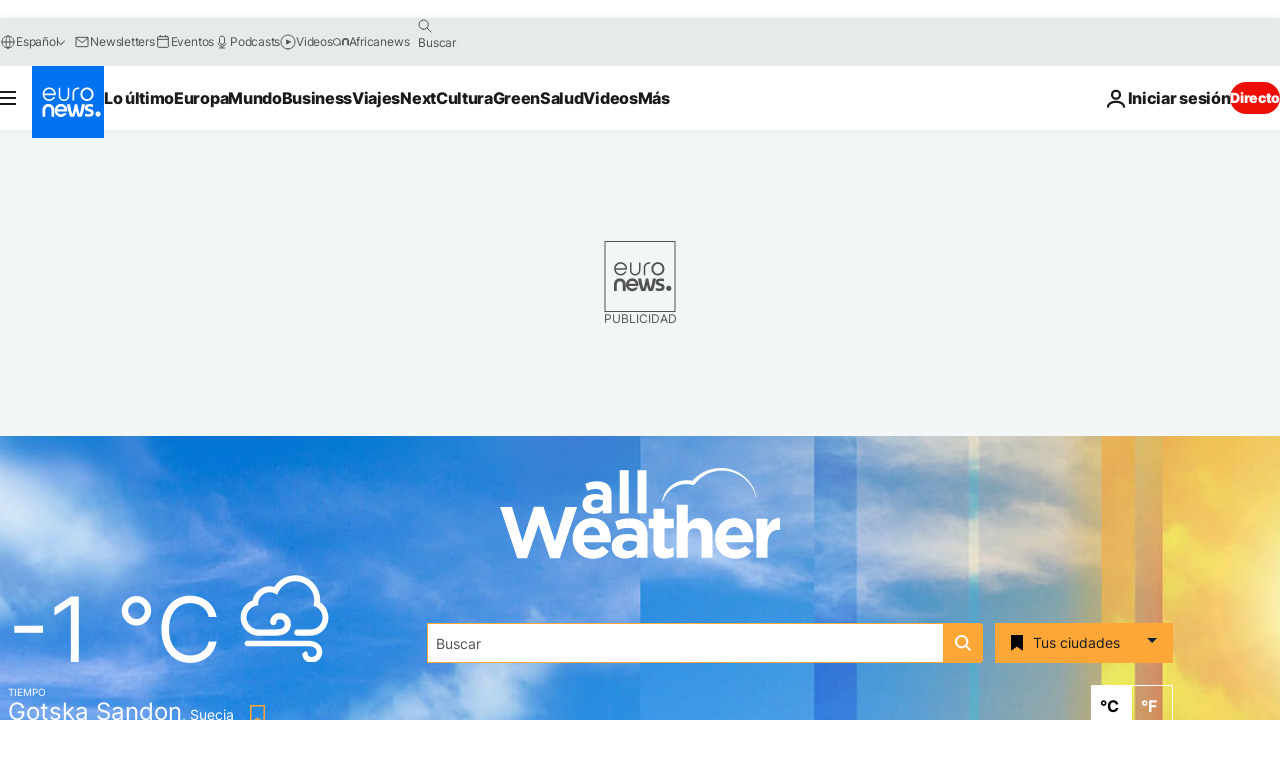

--- FILE ---
content_type: text/html; charset=UTF-8
request_url: https://es.euronews.com/tiempo/europa/suecia/gotska-sandon
body_size: 29326
content:

<!DOCTYPE html>
<html lang="es">
<head>
  <meta charset="UTF-8">
            <title>Gotska Sandon Clima | Pronóstico del tiempo a diez días para Gotska Sandon, Suecia | Euronews</title>
<meta name="description" content="Weather Forecast for Gotska Sandon | euronews, previsions for Gotska Sandon, Suecia (temperature, wind, rainfall&hellip;). Ten day forecast for Gotska Sandon">
<meta name="keywords" content="Weather Europa Suecia Gotska Sandon">
<meta name="robots" content="max-snippet:-1, max-image-preview:large">
<meta name="news_keywords" content="Weather Europa Suecia Gotska Sandon">
<link rel="canonical" href="https://es.euronews.com/tiempo">
<meta property="og:locale" content="es-ES">
<meta property="og:url" content="http://es.euronews.com/tiempo/europa/suecia/gotska-sandon">
<meta property="og:site_name" content="euronews">
<meta property="og:type" content="website">
<meta property="og:title" content="Gotska Sandon Clima | Pronóstico del tiempo a diez días para Gotska Sandon, Suecia">
<meta property="og:description" content="Weather Forecast for Gotska Sandon | euronews, previsions for Gotska Sandon, Suecia (temperature, wind, rainfall&hellip;). Ten day forecast for Gotska Sandon">
<meta property="og:image" content="https://static.euronews.com/website/images/euronews-og-image-1200x675.png">
<meta property="og:image:width" content="1200">
<meta property="og:image:height" content="675">
<meta property="og:image:type" content="image/png">
<meta property="og:image:alt" content="Gotska Sandon Clima | Pron&oacute;stico del tiempo a diez d&iacute;as para Gotska Sandon, Suecia">

<meta name="twitter:site" content="@euronews">
<meta name="twitter:title" content="Gotska Sandon Clima | Pronóstico del tiempo a diez días para Gotska Sandon, Suecia">
<meta name="twitter:description" content="Weather Forecast for Gotska Sandon | euronews, previsions for Gotska Sandon, Suecia (temperature, wind, rainfall&hellip;). Ten day forecast for Gotska Sandon">
<meta name="twitter:card" content="summary_large_image">
<meta name="twitter:image" content="https://static.euronews.com/website/images/euronews-og-image-1200x675.png">
<meta name="twitter:image:alt" content="Gotska Sandon Clima | Pron&oacute;stico del tiempo a diez d&iacute;as para Gotska Sandon, Suecia">

<meta property="fb:pages" content="1425131221041292" />
    
            <link rel="apple-touch-icon" href="/apple-touch-icon.png">
  <link rel="apple-touch-icon" href="/apple-touch-icon-precomposed.png">
  <link rel="apple-touch-icon" sizes="57x57" href="/apple-touch-icon-57x57.png">
  <link rel="apple-touch-icon" sizes="60x60" href="/apple-touch-icon-60x60.png">
  <link rel="apple-touch-icon" sizes="72x72" href="/apple-touch-icon-72x72.png">
  <link rel="apple-touch-icon" sizes="76x76" href="/apple-touch-icon-76x76.png">
  <link rel="apple-touch-icon" sizes="114x114" href="/apple-touch-icon-114x114.png">
  <link rel="apple-touch-icon" sizes="120x120" href="/apple-touch-icon-120x120.png">
  <link rel="apple-touch-icon" sizes="120x120" href="/apple-touch-icon-120x120-precomposed.png">
  <link rel="apple-touch-icon" sizes="144x144" href="/apple-touch-icon-144x144.png">
  <link rel="apple-touch-icon" sizes="152x152" href="/apple-touch-icon-152x152.png">
  <link rel="apple-touch-icon" sizes="152x152" href="/apple-touch-icon-152x152-precomposed.png">
  <link rel="apple-touch-icon" sizes="180x180" href="/apple-touch-icon-180x180.png">
  <link rel="android-icon" sizes="192x192" href="/android-icon-192x192.png">
  <link rel="icon" sizes="16x16" href="/favicon-16x16.png">
  <link rel="icon" sizes="32x32" href="/favicon-32x32.png">
  <link rel="icon" sizes="48x48" href="/favicon.ico">
  <link rel="icon" sizes="96x96" href="/favicon-96x96.png">
  <link rel="icon" sizes="160x160" href="/favicon-160x160.png">
  <link rel="icon" sizes="192x192" href="/favicon-192x192.png">

    <link rel="manifest" href="/manifest.json">
  <meta name="theme-color" content="#ffffff">

  <link rel="home" href="/" title="homepage">


          <script type="application/ld+json">{
    "@context": "https://schema.org/",
    "@type": "WebSite",
    "name": "Euronews.com",
    "url": "https://es.euronews.com/",
    "potentialAction": {
        "@type": "SearchAction",
        "target": "https://es.euronews.com/search?query={search_term_string}",
        "query-input": "required name=search_term_string"
    },
    "sameAs": [
        "https://www.facebook.com/es.euronews",
        "https://www.instagram.com/euronewses/",
        "https://flipboard.com/@euronewses",
        "https://twitter.com/euronewses",
        "https://www.linkedin.com/company/euronews"
    ]
}</script>
      
    <meta name="application-name" content="euronews.com">

            <meta name="viewport" content="width=device-width, minimum-scale=1, initial-scale=1">

  
              <meta name="dfp-data" content="{&quot;rootId&quot;:&quot;6458&quot;,&quot;adUnit&quot;:&quot;&quot;,&quot;keyValues&quot;:[],&quot;level1&quot;:&quot;euronews_new&quot;,&quot;lazyLoadingOffset&quot;:300,&quot;hasSwipe&quot;:false,&quot;disabledAdSlots&quot;:[]}">

            <meta name="adobe-analytics-data" content="{&quot;site&quot;:{&quot;platform&quot;:&quot;&quot;,&quot;language&quot;:&quot;es&quot;,&quot;primarylanguage&quot;:&quot;&quot;,&quot;secondarylanguage&quot;:&quot;&quot;,&quot;environment&quot;:&quot;prod&quot;,&quot;brand&quot;:&quot;euronews&quot;,&quot;servicetype&quot;:&quot;web&quot;,&quot;version&quot;:&quot;15.7.0&quot;},&quot;page&quot;:{&quot;pagename&quot;:&quot;euronews.weather.weather&quot;,&quot;pagehasad&quot;:&quot;&quot;,&quot;pagenumads&quot;:&quot;&quot;,&quot;sitesection&quot;:&quot;&quot;,&quot;sitesubsection1&quot;:&quot;&quot;,&quot;sitesubsection2&quot;:&quot;&quot;,&quot;pagetype&quot;:&quot;page&quot;,&quot;pageurl&quot;:&quot;es.euronews.com\/tiempo\/europa\/suecia\/gotska-sandon&quot;,&quot;pagedownloadtime&quot;:&quot;&quot;,&quot;vertical&quot;:&quot;weather&quot;,&quot;theme&quot;:&quot;weather&quot;,&quot;program&quot;:&quot;weather&quot;,&quot;contenttype&quot;:&quot;txt&quot;,&quot;menustatus&quot;:&quot;&quot;,&quot;pagereload&quot;:&quot;&quot;,&quot;pagedisplaybreakpoint&quot;:&quot;&quot;,&quot;displaybreakingnewsbar&quot;:&quot;none&quot;,&quot;swipe&quot;:&quot;none&quot;,&quot;urlpath&quot;:&quot;es.euronews.com\/tiempo\/europa\/suecia\/gotska-sandon&quot;},&quot;search&quot;:{&quot;keyword&quot;:&quot;&quot;,&quot;searchresult&quot;:&quot;&quot;},&quot;uv&quot;:{&quot;uvid&quot;:&quot;&quot;,&quot;logged&quot;:&quot;&quot;,&quot;isbot&quot;:&quot;&quot;},&quot;article&quot;:{&quot;eventid&quot;:&quot;none&quot;,&quot;storyid&quot;:&quot;none&quot;,&quot;updatedate&quot;:&quot;none&quot;,&quot;title&quot;:&quot;none&quot;,&quot;format&quot;:&quot;none&quot;,&quot;nbdayssincepublication&quot;:&quot;none&quot;,&quot;articlepromotedtobcs&quot;:&quot;&quot;,&quot;articlepromotedtohp&quot;:&quot;&quot;,&quot;technicaltags&quot;:&quot;none&quot;,&quot;contenttaxonomy&quot;:&quot;none&quot;,&quot;gallerynumber&quot;:&quot;none&quot;},&quot;login&quot;:{&quot;subscriptiontype&quot;:&quot;other&quot;,&quot;dailynl&quot;:&quot;none&quot;},&quot;video&quot;:{&quot;videoid&quot;:&quot;none&quot;,&quot;youtubevideoid&quot;:&quot;none&quot;,&quot;dailymotionvideoid&quot;:&quot;none&quot;,&quot;housenumbervidid&quot;:&quot;none&quot;,&quot;name&quot;:&quot;none&quot;,&quot;publicationdate&quot;:&quot;none&quot;,&quot;type&quot;:&quot;none&quot;,&quot;duration&quot;:&quot;none&quot;,&quot;isinplaylist&quot;:&quot;none&quot;,&quot;playlistname&quot;:&quot;none&quot;,&quot;haspreview&quot;:&quot;none&quot;,&quot;viewmode&quot;:&quot;none&quot;,&quot;playername&quot;:&quot;none&quot;,&quot;playlistnumitems&quot;:&quot;none&quot;,&quot;playlistposition&quot;:&quot;none&quot;,&quot;soundstatus&quot;:&quot;none&quot;},&quot;component&quot;:{&quot;name&quot;:&quot;&quot;,&quot;type&quot;:&quot;&quot;,&quot;action&quot;:&quot;&quot;,&quot;pagename&quot;:&quot;&quot;,&quot;actiondetail&quot;:&quot;&quot;},&quot;newsletter&quot;:{&quot;name&quot;:&quot;&quot;,&quot;location&quot;:&quot;&quot;},&quot;cm&quot;:{&quot;ssf&quot;:&quot;1&quot;},&quot;thirdPartiesDisabled&quot;:[],&quot;sendDate&quot;:null}">
  
  <meta name="app-contexts" content="[&quot;main&quot;,&quot;weather&quot;]">

          <link rel="preload" as="style" href="/build/e09c9fcfcc074bccb6b0-reduce-cls.css">
    <link rel="preload" as="style" href="/build/60f2680ec86092ed27b8-common.css">
    <link rel="preload" as="style" href="/build/2704ee1d94cf0ae161ea-trumps.css">
    <link rel="preload" as="style" href="/build/1e29222cf9b97f50ec61-header.css">
              <link rel="preload" as="script" href="https://securepubads.g.doubleclick.net/tag/js/gpt.js" />
      

  <link rel="preload" as="style" href="/build/0791760b27eeb6a629e6-swiper_bundle.css">
  <link rel="preload" as="style" href="/build/ac1b041d4d1370349771-weather_css.css">
  <link rel="preload" as="image" href="      https://static.euronews.com/website/images/weather/weather-bg-clear-day.jpg
  " />

          <style>
    #accessibility-bar,#c-burger-button-checkbox,#c-language-switcher-list-open,.c-breaking-news,.c-language-switcher__list,.c-search-form__loader, .o-site-hr__second-level__dropdown,.o-site-hr__second-level__dropdown-mask,.o-site-hr__sidebar,.o-site-hr__sidebar-mask{display:none}
    .c-bar-now .c-tags-list,.c-bar-now__container,.c-navigation-bar,.c-navigation-bar__wrappable-list,.c-search-form.c-search-engine,.o-site-hr__first-level__container,.o-site-hr__second-level__container,.o-site-hr__second-level__links,.o-site-hr__second-level__burger-logo,.c-burger-button{display:flex}

    @supports (content-visibility: hidden) {
      .o-site-hr__second-level__dropdown,.o-site-hr__sidebar {
        display: flex;
        content-visibility: hidden;
      }
    }
  </style>

    <link rel="stylesheet" href="/build/e09c9fcfcc074bccb6b0-reduce-cls.css">
    <link rel="stylesheet" href="/build/60f2680ec86092ed27b8-common.css">
    <link rel="stylesheet" href="/build/2704ee1d94cf0ae161ea-trumps.css">
    <link rel="stylesheet" href="/build/1e29222cf9b97f50ec61-header.css">
    <link rel="stylesheet" href="/build/509b54a72fb69fe05136-didomi.css">

  
  <link rel="stylesheet" href="/build/0791760b27eeb6a629e6-swiper_bundle.css">
  <link rel="stylesheet" href="/build/ac1b041d4d1370349771-weather_css.css">

        <style>@font-face{font-family: "Arial size-adjust";font-style: normal;font-weight: 400;font-display: swap;src: local("Arial");size-adjust: 102.5%;}body{font-family: 'Arial size-adjust', Arial, sans-serif;}</style>

    
          <link rel="stylesheet" href="/build/0a99ec3795784c5a8509-fonts.css" media="print" onload="this.media=&#039;all&#039;">
          
      
  
              <link rel="preconnect" href="https://static.euronews.com">
      <link rel="preconnect" href="https://api.privacy-center.org">
      <link rel="preconnect" href="https://sdk.privacy-center.org">
      <link rel="preconnect" href="https://www.googletagservices.com">
      <link rel="preconnect" href="https://pagead2.googlesyndication.com">
              <link rel="dns-prefetch" href="//scripts.opti-digital.com">
                  <link rel="dns-prefetch" href="https://connect.facebook.net">
                  <link rel="dns-prefetch" href="https://ping.chartbeat.net">
        <link rel="dns-prefetch" href="https://static.chartbeat.com">
        
    <script>
  window.euronewsEnvs = JSON.parse('{"PUBLIC_GIGYA_API_KEY":"4_G3z5aGNUymdcrkV9z9qOAg","PUBLIC_INSIDER_PARTNER_NAME":"euronewsfr","PUBLIC_INSIDER_PARTNER_ID":"10008155","PUBLIC_APP_ENV":"prod","PUBLIC_URLS_BASE":"euronews.com"}');
</script>


  <script> performance.mark('enw-first-script'); </script>
                <script id="euronews-initial-server-data">
                              window.getInitialServerData = () => ({"context":{"website":"euronews","pageType":"weathercity","servicetype":"web","features":["euronewsUUIDManager","userNavigationActivity","didomi","googleGpt","advertisingOptiDigital","wallpaper","DVTargetingSignalsManager","bombora","insider","scrollRestore","adobe"],"featureFlipping":{"fast":{"adobe":{"languages":{"en":true,"fr":true,"de":true,"it":true,"es":true,"pt":true,"tr":true,"pl":true,"ru":true,"ar":true,"fa":true,"el":true,"hu":true},"thirdpart":true,"description":"Analytics tracking"},"adobeAudienceManager":{"languages":{"en":true,"fr":true,"de":true,"it":true,"es":true,"pt":true,"tr":true,"pl":true,"ru":true,"ar":true,"fa":true,"el":true,"hu":true},"thirdpart":true,"description":"_"},"adsAutorefresh":{"languages":{"en":false,"ar":false,"de":false,"el":false,"es":false,"fa":false,"fr":false,"hu":false,"it":false,"pt":false,"ru":false,"tr":false,"pl":false},"thirdpart":false,"description":"Permet un autorefresh auto des pubs toutes les X secondes"},"adsLazyloading":{"languages":{"en":true,"fr":true,"de":true,"it":true,"es":true,"pt":true,"tr":true,"pl":true,"ru":true,"ar":true,"fa":true,"el":true,"hu":true},"thirdpart":false,"description":"Permet d\u2019afficher les pubs au fur \u00e0 mesure du scroll d\u2019un utilisateur sur nos pages, ce qui permet d\u2019acc\u00e9l\u00e9rer le chargement du haut de page"},"advertising":{"languages":{"en":false,"fr":false,"de":false,"it":false,"es":false,"pt":false,"tr":false,"pl":false,"ru":false,"ar":false,"fa":false,"el":false,"hu":false},"thirdpart":false,"description":"to enable new advertising core (while double run, we use old advertising when this key is off)"},"advertisingOptiDigital":{"languages":{"en":true,"fr":true,"de":true,"it":true,"es":true,"pt":true,"tr":true,"pl":true,"ru":true,"ar":true,"fa":true,"el":true,"hu":true},"thirdpart":true,"description":"New Advertising management with OptiDigital"},"advertisingSingleRequestMode":{"languages":{"en":false,"ar":false,"de":false,"el":false,"es":false,"fa":false,"fr":false,"hu":false,"it":false,"pt":false,"ru":false,"tr":false,"pl":false},"thirdpart":false,"description":"WARNING: WHEN TURNED ON IT MAKES AD REQUEST COUNT EXPLODE AND LEADS TO TERRIBLE IMPRESSION\/REQUEST RATIO\nenable singleRequest mode for new advertising implementation (will do multirequest if disabled)"},"analytics":{"languages":{"en":true,"fr":true,"de":true,"it":true,"es":true,"pt":true,"tr":true,"pl":true,"ru":true,"ar":true,"fa":true,"el":true,"hu":true},"thirdpart":false,"description":"_"},"autorefresh":{"languages":{"en":true,"fr":true,"de":true,"it":true,"es":true,"pt":true,"tr":true,"pl":true,"ru":true,"ar":true,"fa":true,"el":true,"hu":true},"thirdpart":false,"description":"_"},"bcovery":{"languages":{"en":false,"ar":false,"de":false,"el":false,"es":false,"fa":false,"fr":false,"hu":false,"it":false,"pt":false,"ru":false,"tr":false,"pl":false},"thirdpart":true,"description":"_"},"bombora":{"languages":{"en":true,"fr":true,"de":true,"it":true,"es":true,"pt":true,"tr":true,"pl":true,"ru":true,"ar":true,"fa":false,"el":true,"hu":true},"thirdpart":true,"description":"_"},"bomboraStandardTag":{"languages":{"en":true,"fr":true,"de":true,"it":true,"es":true,"pt":true,"tr":true,"pl":true,"ru":true,"ar":true,"fa":false,"el":true,"hu":true},"thirdpart":true,"description":"_"},"breakingNewsBanner":{"languages":{"en":true,"fr":true,"de":true,"it":true,"es":true,"pt":true,"tr":true,"pl":true,"ru":true,"ar":true,"fa":true,"el":true,"hu":true},"thirdpart":false,"description":"_"},"caption":{"languages":{"en":true,"fr":true,"de":true,"it":true,"es":true,"pt":true,"tr":true,"pl":true,"ru":true,"ar":true,"fa":true,"el":true,"hu":true},"thirdpart":false,"description":"_"},"chartbeat":{"languages":{"en":true,"fr":true,"de":true,"it":true,"es":true,"pt":true,"tr":true,"pl":true,"ru":true,"ar":true,"fa":true,"el":true,"hu":true},"thirdpart":true,"description":"chartbeat.js is the Javascript code for the standard web tracking"},"chartbeat_mab":{"languages":{"en":true,"fr":true,"de":true,"it":true,"es":true,"pt":true,"tr":true,"pl":true,"ru":true,"ar":true,"fa":true,"el":true,"hu":true},"thirdpart":true,"description":"chartbeat_mab.js is the library for Chartbeat's headline testing functionality"},"connatix":{"languages":{"en":true,"fr":true,"de":true,"it":true,"es":true,"pt":true,"tr":true,"pl":true,"ru":true,"ar":true,"fa":true,"el":true,"hu":true},"thirdpart":true,"description":"_"},"connatixSticky":{"languages":{"en":false,"fr":false,"de":false,"it":false,"es":false,"pt":false,"tr":false,"pl":false,"ru":false,"ar":false,"fa":false,"el":false,"hu":false},"thirdpart":false,"description":"_"},"consentTemplates":{"languages":{"en":false,"fr":false,"de":false,"it":false,"es":false,"pt":false,"tr":false,"pl":false,"ru":false,"ar":false,"fa":false,"el":false,"hu":false},"thirdpart":false,"description":"consent notices (Didomi, ...)"},"dailymotion":{"languages":{"en":true,"fr":true,"de":true,"it":true,"es":true,"pt":true,"tr":true,"pl":true,"ru":false,"ar":true,"fa":false,"el":true,"hu":true},"thirdpart":false,"description":"_"},"datalayerManager":{"languages":{"en":false,"ar":false,"de":false,"el":false,"es":false,"fa":false,"fr":false,"hu":false,"it":false,"pt":false,"ru":false,"tr":false,"pl":false},"thirdpart":false,"description":"_"},"didomi":{"languages":{"en":true,"fr":true,"de":true,"it":true,"es":true,"pt":true,"tr":true,"pl":true,"ru":true,"ar":true,"fa":true,"el":true,"hu":true},"thirdpart":true,"description":null},"doubleVerify":{"languages":{"en":true,"fr":true,"de":true,"it":true,"es":true,"pt":true,"tr":true,"pl":true,"ru":true,"ar":true,"fa":true,"el":true,"hu":true},"thirdpart":true,"description":"_"},"durationMedia":{"languages":{"en":true,"fr":true,"de":true,"it":true,"es":true,"pt":true,"tr":true,"pl":true,"ru":true,"ar":true,"fa":true,"el":true,"hu":true},"thirdpart":true,"description":"_"},"DVTargetingSignalsManager":{"languages":{"en":true,"fr":true,"de":true,"it":true,"es":true,"pt":true,"tr":true,"pl":true,"ru":true,"ar":true,"fa":true,"el":true,"hu":true},"thirdpart":false,"description":"This feature aims to manage DV Targeting Signals.\r\nFor example: retrieving Targeting Signals, updating the advertising Datalayer, and storing DV Contextual Signals to the database."},"euronewsUUIDManager":{"languages":{"en":true,"fr":true,"de":true,"it":true,"es":true,"pt":true,"tr":true,"pl":true,"ru":true,"ar":true,"fa":true,"el":true,"hu":true},"thirdpart":false,"description":"This feature ensures each client has a persistent UUID by retrieving it from IndexedDB or cookies, or generating and storing one if it doesn\u2019t exist. The UUID is used by other features and services for consistent client identification."},"facebook":{"languages":{"en":true,"fr":true,"de":true,"it":true,"es":true,"pt":true,"tr":true,"pl":true,"ru":true,"ar":true,"fa":true,"el":true,"hu":true},"thirdpart":true,"description":null},"football":{"languages":{"en":true,"fr":true,"de":true,"it":true,"es":true,"pt":true,"tr":true,"pl":false,"ru":true,"ar":true,"fa":true,"el":true,"hu":true},"thirdpart":false,"description":"This FF is made to manage FootballLeagueDataHandler service"},"footballLeagueResults":{"languages":{"en":true,"ar":true,"de":true,"el":true,"es":true,"fa":true,"fr":true,"hu":true,"it":true,"pt":true,"ru":true,"tr":true,"pl":false},"thirdpart":false,"description":"This is for the service that manage the display\/management of the widget of football league results that we can find on the home page and other footblall pages"},"gallery":{"languages":{"en":true,"fr":true,"de":true,"it":true,"es":true,"pt":true,"tr":true,"pl":true,"ru":true,"ar":true,"fa":true,"el":true,"hu":true},"thirdpart":false,"description":"Widget Gallery"},"geoBlocking":{"languages":{"en":true,"ar":true,"de":true,"el":true,"es":true,"fa":true,"fr":true,"hu":true,"it":true,"pt":true,"ru":true,"tr":true,"pl":true},"thirdpart":false,"description":"_"},"geoedge":{"languages":{"en":true,"fr":true,"de":true,"it":true,"es":true,"pt":true,"tr":true,"pl":true,"ru":true,"ar":true,"fa":true,"el":true,"hu":true},"thirdpart":true,"description":"_"},"gigya":{"languages":{"en":true,"fr":true,"de":true,"it":true,"es":true,"pt":true,"tr":true,"pl":true,"ru":true,"ar":true,"fa":true,"el":true,"hu":true},"thirdpart":false,"description":"Login Euronews via SAP\/GIGYA"},"global_footer":{"languages":{"en":true,"fr":true,"de":true,"it":true,"es":true,"pt":true,"tr":true,"pl":true,"ru":true,"ar":true,"fa":true,"el":true,"hu":true},"thirdpart":true,"description":null},"googleGpt":{"languages":{"en":true,"fr":true,"de":true,"it":true,"es":true,"pt":true,"tr":true,"pl":true,"ru":true,"ar":true,"fa":true,"el":true,"hu":true},"thirdpart":true,"description":"GPT is mandatory for all the advertisement stack"},"google_analytics":{"languages":{"en":false,"ar":false,"de":false,"el":false,"es":false,"fa":false,"fr":false,"hu":false,"it":false,"pt":false,"ru":false,"tr":false,"pl":false},"thirdpart":true,"description":"_"},"google_gtm":{"languages":{"en":true,"fr":true,"de":true,"it":true,"es":true,"pt":true,"tr":true,"pl":true,"ru":true,"ar":true,"fa":true,"el":true,"hu":true},"thirdpart":true,"description":null},"grafanaFaro":{"languages":{"en":false,"fr":false,"de":false,"it":false,"es":false,"pt":false,"tr":false,"pl":false,"ru":false,"ar":false,"fa":false,"el":false,"hu":false},"thirdpart":false,"description":"_"},"gtag":{"languages":{"en":true,"fr":true,"de":true,"it":true,"es":true,"pt":true,"tr":true,"pl":true,"ru":true,"ar":true,"fa":true,"el":true,"hu":true},"thirdpart":true,"description":"_"},"header_redesign":{"languages":{"en":true,"fr":true,"de":true,"it":true,"es":true,"pt":true,"tr":true,"pl":true,"ru":true,"ar":true,"fa":true,"el":true,"hu":true},"thirdpart":false,"description":"FF qui active l'affichage du Header Redesign"},"home_new_design":{"languages":{"en":false,"fr":false,"de":false,"it":false,"es":false,"pt":false,"tr":false,"pl":false,"ru":false,"ar":false,"fa":false,"el":false,"hu":false},"thirdpart":false,"description":"Home New Design 2025"},"https":{"languages":{"en":true,"fr":true,"de":true,"it":true,"es":true,"pt":true,"tr":true,"pl":true,"ru":true,"ar":true,"fa":true,"el":true,"hu":true},"thirdpart":false,"description":null},"iaDisclaimerReporting":{"languages":{"en":true,"fr":true,"de":true,"it":true,"es":true,"pt":true,"tr":true,"pl":true,"ru":true,"ar":true,"fa":true,"el":true,"hu":true},"thirdpart":false,"description":"Display the IA Disclaimer"},"insider":{"languages":{"en":true,"fr":true,"de":true,"it":true,"es":true,"pt":true,"tr":true,"pl":true,"ru":true,"ar":true,"fa":true,"el":true,"hu":true},"thirdpart":true,"description":"_"},"jobbio":{"languages":{"en":false,"fr":false,"de":false,"it":false,"es":false,"pt":false,"tr":false,"pl":false,"ru":false,"ar":false,"fa":false,"el":false,"hu":false},"thirdpart":true,"description":"_"},"justIn":{"languages":{"en":true,"fr":true,"de":true,"it":true,"es":true,"pt":true,"tr":true,"pl":true,"ru":true,"ar":true,"fa":true,"el":true,"hu":true},"thirdpart":false,"description":"_"},"justInTimeline":{"languages":{"en":true,"fr":true,"de":true,"it":true,"es":true,"pt":true,"tr":true,"pl":true,"ru":true,"ar":true,"fa":true,"el":true,"hu":true},"thirdpart":false,"description":"Justin template new design 2025"},"lazyblock":{"languages":{"en":false,"ar":false,"de":false,"el":false,"es":false,"fa":false,"fr":false,"hu":true,"it":false,"pt":false,"ru":false,"tr":true,"pl":false},"thirdpart":false},"lazyload":{"languages":{"en":true,"fr":true,"de":true,"it":true,"es":true,"pt":true,"tr":true,"pl":true,"ru":true,"ar":true,"fa":true,"el":true,"hu":true},"thirdpart":false,"description":"_"},"leaderboardUnderHeader":{"languages":{"en":true,"ar":true,"de":false,"el":false,"es":false,"fa":true,"fr":false,"hu":false,"it":false,"pt":false,"ru":false,"tr":false,"pl":false},"thirdpart":false,"description":"main leaderboard under header instead of above on article page"},"linkObfuscator":{"languages":{"en":true,"fr":true,"de":true,"it":true,"es":true,"pt":true,"tr":true,"pl":true,"ru":true,"ar":true,"fa":true,"el":true,"hu":true},"thirdpart":false,"description":"This feature aims to obfuscate all links for which the obfuscation is implemented in the Twig template."},"liveramp":{"languages":{"en":true,"fr":true,"de":true,"it":true,"es":true,"pt":true,"tr":true,"pl":true,"ru":true,"ar":true,"fa":true,"el":true,"hu":true},"thirdpart":true,"description":"https:\/\/liveramp.com\/"},"login":{"languages":{"en":true,"fr":true,"de":true,"it":true,"es":true,"pt":true,"tr":true,"pl":true,"ru":true,"ar":true,"fa":true,"el":true,"hu":true},"thirdpart":false,"description":"Allow login for Gigya"},"loginWall":{"languages":{"en":false,"fr":true,"de":false,"it":false,"es":true,"pt":false,"tr":false,"pl":false,"ru":false,"ar":false,"fa":false,"el":false,"hu":false},"thirdpart":false,"description":"_"},"longerCacheStrategy":{"languages":{"en":true,"fr":true,"de":true,"it":true,"es":true,"pt":true,"tr":true,"pl":true,"ru":true,"ar":true,"fa":true,"el":true,"hu":true},"thirdpart":false,"description":"Enable longer cache on various pages (see EW-5784)"},"nativo":{"languages":{"en":true,"fr":true,"de":true,"it":true,"es":true,"pt":true,"tr":true,"pl":true,"ru":true,"ar":true,"fa":true,"el":true,"hu":true},"thirdpart":false,"description":"_"},"new_liveblogging":{"languages":{"en":true,"fr":true,"de":true,"it":true,"es":true,"pt":true,"tr":true,"pl":true,"ru":true,"ar":true,"fa":true,"el":true,"hu":true},"thirdpart":false,"description":"Activate new Arena liveblogging feature (with TypeScript service)"},"nonli":{"languages":{"en":true,"fr":true,"de":true,"it":true,"es":true,"pt":true,"tr":true,"pl":true,"ru":true,"ar":true,"fa":true,"el":true,"hu":true},"thirdpart":true,"description":"This TP replace echobox to publish automatically our articles on social networks"},"outbrain":{"languages":{"en":true,"fr":true,"de":true,"it":true,"es":true,"pt":true,"tr":true,"pl":true,"ru":true,"ar":true,"fa":true,"el":true,"hu":true},"thirdpart":true,"description":"_"},"outbrain_lazyloading":{"languages":{"en":true,"fr":true,"de":true,"it":true,"es":true,"pt":true,"tr":true,"pl":true,"ru":true,"ar":true,"fa":true,"el":true,"hu":true},"thirdpart":true,"description":"_"},"ownpage":{"languages":{"en":true,"ar":true,"de":true,"el":true,"es":true,"fa":true,"fr":true,"hu":true,"it":true,"pt":true,"ru":true,"tr":true,"pl":false},"thirdpart":true,"description":"newsletter"},"pfp-ima":{"languages":{"en":false,"ar":false,"de":false,"el":false,"es":false,"fa":false,"fr":false,"hu":false,"it":false,"pt":false,"ru":false,"tr":false,"pl":false},"thirdpart":false,"description":"_"},"pfpLive":{"languages":{"en":true,"fr":true,"de":true,"it":true,"es":true,"pt":true,"tr":true,"pl":true,"ru":true,"ar":true,"fa":false,"el":true,"hu":true},"thirdpart":false,"description":"_"},"pfpVOD":{"languages":{"en":true,"fr":true,"de":true,"it":true,"es":true,"pt":true,"tr":true,"pl":true,"ru":false,"ar":true,"fa":false,"el":true,"hu":true},"thirdpart":false,"description":"_"},"player_lazyload_click":{"languages":{"en":true,"fr":true,"de":true,"it":true,"es":true,"pt":true,"tr":true,"pl":true,"ru":true,"ar":true,"fa":true,"el":true,"hu":true},"thirdpart":false,"description":null},"scribblelive":{"languages":{"en":true,"ar":true,"de":true,"el":true,"es":true,"fa":true,"fr":true,"hu":true,"it":true,"pt":true,"ru":true,"tr":true,"pl":false},"thirdpart":true},"scrollRestore":{"languages":{"en":true,"fr":true,"de":true,"it":true,"es":true,"pt":true,"tr":true,"pl":true,"ru":true,"ar":true,"fa":true,"el":true,"hu":true},"thirdpart":false,"description":"This feature sets the browser's scrollRestoration property to 'manual', ensuring the scroll position resets to the top of the page upon refresh"},"search":{"languages":{"en":true,"fr":true,"de":true,"it":true,"es":true,"pt":true,"tr":true,"pl":true,"ru":true,"ar":true,"fa":true,"el":true,"hu":true},"thirdpart":false,"description":"_"},"sentry":{"languages":{"en":true,"fr":true,"de":true,"it":true,"es":true,"pt":true,"tr":true,"pl":true,"ru":true,"ar":true,"fa":true,"el":true,"hu":true},"thirdpart":true,"description":"APM - Technical TP"},"socialManager":{"languages":{"en":true,"fr":true,"de":true,"it":true,"es":true,"pt":true,"tr":true,"pl":true,"ru":true,"ar":true,"fa":true,"el":true,"hu":true},"thirdpart":false,"description":"Social manager TS service for social network popup management"},"StickyFloor":{"languages":{"en":true,"fr":true,"de":true,"it":true,"es":true,"pt":true,"tr":true,"pl":true,"ru":true,"ar":true,"fa":true,"el":true,"hu":true},"thirdpart":false,"description":null},"streamAMP":{"languages":{"en":false,"ar":false,"de":false,"el":false,"es":false,"fa":false,"fr":false,"hu":false,"it":false,"pt":false,"ru":false,"tr":false,"pl":false},"thirdpart":true},"style_css_site_header":{"languages":{"en":false,"ar":false,"de":false,"el":false,"es":false,"fa":false,"fr":false,"hu":false,"it":false,"pt":false,"ru":false,"tr":false,"pl":false},"thirdpart":false,"description":"Ex\u00e9cuter le CSS du Site Header dans directement dans <style> dans <head>, et en premier, ind\u00e9pendamment des autres fichiers CSS."},"survey_popup":{"languages":{"en":false,"fr":false,"de":false,"it":false,"es":false,"pt":false,"tr":false,"pl":false,"ru":false,"ar":false,"fa":false,"el":false,"hu":false},"thirdpart":false,"description":null},"swiper":{"languages":{"en":true,"fr":true,"de":true,"it":true,"es":true,"pt":true,"tr":true,"pl":true,"ru":true,"ar":true,"fa":true,"el":true,"hu":true},"thirdpart":false,"description":"_"},"swipe_article":{"languages":{"en":true,"fr":true,"de":true,"it":true,"es":true,"pt":true,"tr":true,"pl":true,"ru":true,"ar":true,"fa":true,"el":true,"hu":true},"thirdpart":false,"description":"_"},"teads":{"languages":{"en":true,"fr":true,"de":true,"it":true,"es":true,"pt":true,"tr":true,"pl":true,"ru":true,"ar":true,"fa":true,"el":true,"hu":true},"thirdpart":true,"description":"Renomm\u00e9e depuis \"teadsCookielessTag\" pour le nouveau script advertising."},"teadsCookielessTag":{"languages":{"en":true,"fr":true,"de":true,"it":true,"es":true,"pt":true,"tr":true,"pl":true,"ru":true,"ar":true,"fa":true,"el":true,"hu":true},"thirdpart":true,"description":"Ancienne cl\u00e9, utilis\u00e9e avec l'ancien script advertising, remplac\u00e9e par \"teads\"."},"telemetry-php":{"languages":{"en":false,"fr":false,"de":false,"it":false,"es":false,"pt":false,"tr":false,"pl":false,"ru":false,"ar":false,"fa":false,"el":false,"hu":false},"thirdpart":false,"description":"D\u00e9sactive l'Open Telemetry -> Grafana\r\nSur le site cot\u00e9 FRONT\/PHP"},"telemetry-ts":{"languages":{"en":false,"fr":false,"de":false,"it":false,"es":false,"pt":false,"tr":false,"pl":false,"ru":false,"ar":false,"fa":false,"el":false,"hu":false},"thirdpart":false,"description":"Grafana openTelemetry for Front TS"},"textToSpeech":{"languages":{"en":true,"fr":true,"de":true,"it":true,"es":true,"pt":true,"tr":true,"pl":true,"ru":true,"ar":true,"fa":true,"el":true,"hu":true},"thirdpart":true,"description":"Solution de synthese vocale convertissant le texte en audio."},"tmpTestNewImageServer":{"languages":{"en":true,"fr":true,"de":true,"it":true,"es":true,"pt":true,"tr":true,"pl":true,"ru":true,"ar":true,"fa":true,"el":true,"hu":true},"thirdpart":false,"description":"this must be temporary! rewrite static.euronews.com article image to images.euronews.com"},"twitter":{"languages":{"en":true,"fr":true,"de":true,"it":true,"es":true,"pt":true,"tr":true,"pl":true,"ru":true,"ar":true,"fa":true,"el":true,"hu":true},"thirdpart":true,"description":"_"},"userNavigationActivity":{"languages":{"en":true,"fr":true,"de":true,"it":true,"es":true,"pt":true,"tr":true,"pl":true,"ru":true,"ar":true,"fa":true,"el":true,"hu":true},"thirdpart":false,"description":"Service that stores user last visited page and last language"},"video":{"languages":{"en":true,"fr":true,"de":true,"it":true,"es":true,"pt":true,"tr":true,"pl":true,"ru":true,"ar":true,"fa":true,"el":true,"hu":true},"thirdpart":false,"description":"Video Player for article pages"},"vuukle":{"languages":{"en":true,"fr":true,"de":true,"it":true,"es":true,"pt":true,"tr":true,"pl":false,"ru":true,"ar":true,"fa":true,"el":true,"hu":true},"thirdpart":true,"description":"_"},"wallpaper":{"languages":{"en":true,"fr":true,"de":true,"it":true,"es":true,"pt":true,"tr":true,"pl":true,"ru":true,"ar":true,"fa":true,"el":true,"hu":true},"thirdpart":false,"description":"_"},"weatherCarousel":{"languages":{"en":true,"fr":true,"de":true,"it":true,"es":true,"pt":true,"tr":true,"pl":true,"ru":true,"ar":true,"fa":true,"el":true,"hu":true},"thirdpart":false,"description":"Service for the carousel on the weather town page"},"weatherSearch":{"languages":{"en":true,"fr":true,"de":true,"it":true,"es":true,"pt":true,"tr":true,"pl":true,"ru":true,"ar":true,"fa":true,"el":true,"hu":true},"thirdpart":false,"description":"_"},"widgets":{"languages":{"en":true,"fr":true,"de":true,"it":true,"es":true,"pt":true,"tr":true,"pl":true,"ru":true,"ar":true,"fa":true,"el":true,"hu":true},"thirdpart":false,"description":"This is for Typescript widget service"},"yieldbird":{"languages":{"en":true,"fr":true,"de":true,"it":true,"es":true,"pt":true,"tr":true,"pl":true,"ru":true,"ar":true,"fa":true,"el":true,"hu":true},"thirdpart":true,"description":"_"},"automatad":{"languages":{"en":true,"ar":true,"de":true,"el":true,"es":true,"fa":true,"fr":true,"hu":true,"it":true,"pt":true,"ru":true,"tr":true,"pl":true},"thirdpart":true,"description":"_"},"DurationMedia":{"languages":{"en":true,"fr":true,"de":true,"it":true,"es":true,"pt":true,"tr":true,"pl":true,"ru":true,"ar":true,"fa":true,"el":true,"hu":true},"thirdpart":true,"description":"_"},"linkedinNext":{"languages":{"en":true,"ar":false,"de":false,"el":false,"es":false,"fa":false,"fr":false,"hu":false,"it":false,"pt":false,"ru":false,"tr":false,"pl":false},"thirdpart":true},"mailmunch":{"languages":{"en":true,"ar":true,"de":true,"el":true,"es":true,"fa":true,"fr":true,"hu":true,"it":true,"pt":true,"ru":true,"tr":true,"pl":false},"thirdpart":true},"popup_message_all_website":{"languages":{"en":false,"ar":false,"de":false,"el":false,"es":false,"fa":false,"fr":false,"hu":false,"it":false,"pt":false,"ru":false,"tr":false,"pl":false},"thirdpart":false},"popup_message_live":{"languages":{"en":false,"ar":false,"de":false,"el":false,"es":false,"fa":false,"fr":false,"hu":false,"it":false,"pt":false,"ru":false,"tr":false,"pl":false},"thirdpart":false},"video_autoplay":{"languages":{"en":true,"fr":true,"de":true,"it":true,"es":true,"pt":true,"tr":true,"pl":true,"ru":true,"ar":true,"fa":true,"el":true,"hu":true},"thirdpart":false,"description":null}},"slow":{"adobe":{"languages":{"en":true,"fr":true,"de":true,"it":true,"es":true,"pt":true,"tr":true,"pl":true,"ru":true,"ar":true,"fa":true,"el":true,"hu":true},"thirdpart":true,"description":"Analytics tracking"},"adobeAudienceManager":{"languages":{"en":true,"fr":true,"de":true,"it":true,"es":true,"pt":true,"tr":true,"pl":true,"ru":true,"ar":true,"fa":true,"el":true,"hu":true},"thirdpart":true,"description":"_"},"adsAutorefresh":{"languages":{"en":false,"ar":false,"de":false,"el":false,"es":false,"fa":false,"fr":false,"hu":false,"it":false,"pt":false,"ru":false,"tr":false,"pl":false},"thirdpart":false,"description":"Permet un autorefresh auto des pubs toutes les X secondes"},"adsLazyloading":{"languages":{"en":true,"fr":true,"de":true,"it":true,"es":true,"pt":true,"tr":true,"pl":true,"ru":true,"ar":true,"fa":true,"el":true,"hu":true},"thirdpart":false,"description":"Permet d\u2019afficher les pubs au fur \u00e0 mesure du scroll d\u2019un utilisateur sur nos pages, ce qui permet d\u2019acc\u00e9l\u00e9rer le chargement du haut de page"},"advertising":{"languages":{"en":false,"fr":false,"de":false,"it":false,"es":false,"pt":false,"tr":false,"pl":false,"ru":false,"ar":false,"fa":false,"el":false,"hu":false},"thirdpart":false,"description":"to enable new advertising core (while double run, we use old advertising when this key is off)"},"advertisingOptiDigital":{"languages":{"en":true,"fr":true,"de":true,"it":true,"es":true,"pt":true,"tr":true,"pl":true,"ru":true,"ar":true,"fa":true,"el":true,"hu":true},"thirdpart":true,"description":"New Advertising management with OptiDigital"},"advertisingSingleRequestMode":{"languages":{"en":false,"ar":false,"de":false,"el":false,"es":false,"fa":false,"fr":false,"hu":false,"it":false,"pt":false,"ru":false,"tr":false,"pl":false},"thirdpart":false,"description":"WARNING: WHEN TURNED ON IT MAKES AD REQUEST COUNT EXPLODE AND LEADS TO TERRIBLE IMPRESSION\/REQUEST RATIO\nenable singleRequest mode for new advertising implementation (will do multirequest if disabled)"},"analytics":{"languages":{"en":true,"fr":true,"de":true,"it":true,"es":true,"pt":true,"tr":true,"pl":true,"ru":true,"ar":true,"fa":true,"el":true,"hu":true},"thirdpart":false,"description":"_"},"autorefresh":{"languages":{"en":true,"fr":true,"de":true,"it":true,"es":true,"pt":true,"tr":true,"pl":true,"ru":true,"ar":true,"fa":true,"el":true,"hu":true},"thirdpart":false,"description":"_"},"bcovery":{"languages":{"en":false,"ar":false,"de":false,"el":false,"es":false,"fa":false,"fr":false,"hu":false,"it":false,"pt":false,"ru":false,"tr":false,"pl":false},"thirdpart":true,"description":"_"},"bombora":{"languages":{"en":true,"fr":true,"de":true,"it":true,"es":true,"pt":true,"tr":true,"pl":true,"ru":true,"ar":true,"fa":false,"el":true,"hu":true},"thirdpart":true,"description":"_"},"bomboraStandardTag":{"languages":{"en":true,"fr":true,"de":true,"it":true,"es":true,"pt":true,"tr":true,"pl":true,"ru":true,"ar":true,"fa":false,"el":true,"hu":true},"thirdpart":true,"description":"_"},"breakingNewsBanner":{"languages":{"en":true,"fr":true,"de":true,"it":true,"es":true,"pt":true,"tr":true,"pl":true,"ru":true,"ar":true,"fa":true,"el":true,"hu":true},"thirdpart":false,"description":"_"},"caption":{"languages":{"en":true,"fr":true,"de":true,"it":true,"es":true,"pt":true,"tr":true,"pl":true,"ru":true,"ar":true,"fa":true,"el":true,"hu":true},"thirdpart":false,"description":"_"},"chartbeat":{"languages":{"en":true,"fr":true,"de":true,"it":true,"es":true,"pt":true,"tr":true,"pl":true,"ru":true,"ar":true,"fa":true,"el":true,"hu":true},"thirdpart":true,"description":"chartbeat.js is the Javascript code for the standard web tracking"},"chartbeat_mab":{"languages":{"en":true,"fr":true,"de":true,"it":true,"es":true,"pt":true,"tr":true,"pl":true,"ru":true,"ar":true,"fa":true,"el":true,"hu":true},"thirdpart":true,"description":"chartbeat_mab.js is the library for Chartbeat's headline testing functionality"},"connatix":{"languages":{"en":true,"fr":true,"de":true,"it":true,"es":true,"pt":true,"tr":true,"pl":true,"ru":true,"ar":true,"fa":true,"el":true,"hu":true},"thirdpart":true,"description":"_"},"connatixSticky":{"languages":{"en":false,"fr":false,"de":false,"it":false,"es":false,"pt":false,"tr":false,"pl":false,"ru":false,"ar":false,"fa":false,"el":false,"hu":false},"thirdpart":false,"description":"_"},"consentTemplates":{"languages":{"en":false,"fr":false,"de":false,"it":false,"es":false,"pt":false,"tr":false,"pl":false,"ru":false,"ar":false,"fa":false,"el":false,"hu":false},"thirdpart":false,"description":"consent notices (Didomi, ...)"},"dailymotion":{"languages":{"en":true,"fr":true,"de":true,"it":true,"es":true,"pt":true,"tr":true,"pl":true,"ru":false,"ar":true,"fa":false,"el":true,"hu":true},"thirdpart":false,"description":"_"},"datalayerManager":{"languages":{"en":false,"ar":false,"de":false,"el":false,"es":false,"fa":false,"fr":false,"hu":false,"it":false,"pt":false,"ru":false,"tr":false,"pl":false},"thirdpart":false,"description":"_"},"didomi":{"languages":{"en":true,"fr":true,"de":true,"it":true,"es":true,"pt":true,"tr":true,"pl":true,"ru":true,"ar":true,"fa":true,"el":true,"hu":true},"thirdpart":true,"description":null},"doubleVerify":{"languages":{"en":true,"fr":true,"de":true,"it":true,"es":true,"pt":true,"tr":true,"pl":true,"ru":true,"ar":true,"fa":true,"el":true,"hu":true},"thirdpart":true,"description":"_"},"durationMedia":{"languages":{"en":true,"fr":true,"de":true,"it":true,"es":true,"pt":true,"tr":true,"pl":true,"ru":true,"ar":true,"fa":true,"el":true,"hu":true},"thirdpart":true,"description":"_"},"DVTargetingSignalsManager":{"languages":{"en":true,"fr":true,"de":true,"it":true,"es":true,"pt":true,"tr":true,"pl":true,"ru":true,"ar":true,"fa":true,"el":true,"hu":true},"thirdpart":false,"description":"This feature aims to manage DV Targeting Signals.\r\nFor example: retrieving Targeting Signals, updating the advertising Datalayer, and storing DV Contextual Signals to the database."},"euronewsUUIDManager":{"languages":{"en":true,"fr":true,"de":true,"it":true,"es":true,"pt":true,"tr":true,"pl":true,"ru":true,"ar":true,"fa":true,"el":true,"hu":true},"thirdpart":false,"description":"This feature ensures each client has a persistent UUID by retrieving it from IndexedDB or cookies, or generating and storing one if it doesn\u2019t exist. The UUID is used by other features and services for consistent client identification."},"facebook":{"languages":{"en":true,"fr":true,"de":true,"it":true,"es":true,"pt":true,"tr":true,"pl":true,"ru":true,"ar":true,"fa":true,"el":true,"hu":true},"thirdpart":true,"description":null},"football":{"languages":{"en":true,"fr":true,"de":true,"it":true,"es":true,"pt":true,"tr":true,"pl":false,"ru":true,"ar":true,"fa":true,"el":true,"hu":true},"thirdpart":false,"description":"This FF is made to manage FootballLeagueDataHandler service"},"footballLeagueResults":{"languages":{"en":true,"ar":true,"de":true,"el":true,"es":true,"fa":true,"fr":true,"hu":true,"it":true,"pt":true,"ru":true,"tr":true,"pl":false},"thirdpart":false,"description":"This is for the service that manage the display\/management of the widget of football league results that we can find on the home page and other footblall pages"},"gallery":{"languages":{"en":true,"fr":true,"de":true,"it":true,"es":true,"pt":true,"tr":true,"pl":true,"ru":true,"ar":true,"fa":true,"el":true,"hu":true},"thirdpart":false,"description":"Widget Gallery"},"geoBlocking":{"languages":{"en":true,"ar":true,"de":true,"el":true,"es":true,"fa":true,"fr":true,"hu":true,"it":true,"pt":true,"ru":true,"tr":true,"pl":true},"thirdpart":false,"description":"_"},"geoedge":{"languages":{"en":true,"fr":true,"de":true,"it":true,"es":true,"pt":true,"tr":true,"pl":true,"ru":true,"ar":true,"fa":true,"el":true,"hu":true},"thirdpart":true,"description":"_"},"gigya":{"languages":{"en":true,"fr":true,"de":true,"it":true,"es":true,"pt":true,"tr":true,"pl":true,"ru":true,"ar":true,"fa":true,"el":true,"hu":true},"thirdpart":false,"description":"Login Euronews via SAP\/GIGYA"},"global_footer":{"languages":{"en":true,"fr":true,"de":true,"it":true,"es":true,"pt":true,"tr":true,"pl":true,"ru":true,"ar":true,"fa":true,"el":true,"hu":true},"thirdpart":true,"description":null},"googleGpt":{"languages":{"en":true,"fr":true,"de":true,"it":true,"es":true,"pt":true,"tr":true,"pl":true,"ru":true,"ar":true,"fa":true,"el":true,"hu":true},"thirdpart":true,"description":"GPT is mandatory for all the advertisement stack"},"google_analytics":{"languages":{"en":false,"ar":false,"de":false,"el":false,"es":false,"fa":false,"fr":false,"hu":false,"it":false,"pt":false,"ru":false,"tr":false,"pl":false},"thirdpart":true,"description":"_"},"google_gtm":{"languages":{"en":true,"fr":true,"de":true,"it":true,"es":true,"pt":true,"tr":true,"pl":true,"ru":true,"ar":true,"fa":true,"el":true,"hu":true},"thirdpart":true,"description":null},"grafanaFaro":{"languages":{"en":false,"fr":false,"de":false,"it":false,"es":false,"pt":false,"tr":false,"pl":false,"ru":false,"ar":false,"fa":false,"el":false,"hu":false},"thirdpart":false,"description":"_"},"gtag":{"languages":{"en":true,"fr":true,"de":true,"it":true,"es":true,"pt":true,"tr":true,"pl":true,"ru":true,"ar":true,"fa":true,"el":true,"hu":true},"thirdpart":true,"description":"_"},"header_redesign":{"languages":{"en":true,"fr":true,"de":true,"it":true,"es":true,"pt":true,"tr":true,"pl":true,"ru":true,"ar":true,"fa":true,"el":true,"hu":true},"thirdpart":false,"description":"FF qui active l'affichage du Header Redesign"},"home_new_design":{"languages":{"en":false,"fr":false,"de":false,"it":false,"es":false,"pt":false,"tr":false,"pl":false,"ru":false,"ar":false,"fa":false,"el":false,"hu":false},"thirdpart":false,"description":"Home New Design 2025"},"https":{"languages":{"en":true,"fr":true,"de":true,"it":true,"es":true,"pt":true,"tr":true,"pl":true,"ru":true,"ar":true,"fa":true,"el":true,"hu":true},"thirdpart":false,"description":null},"iaDisclaimerReporting":{"languages":{"en":true,"fr":true,"de":true,"it":true,"es":true,"pt":true,"tr":true,"pl":true,"ru":true,"ar":true,"fa":true,"el":true,"hu":true},"thirdpart":false,"description":"Display the IA Disclaimer"},"insider":{"languages":{"en":true,"fr":true,"de":true,"it":true,"es":true,"pt":true,"tr":true,"pl":true,"ru":true,"ar":true,"fa":true,"el":true,"hu":true},"thirdpart":true,"description":"_"},"jobbio":{"languages":{"en":false,"fr":false,"de":false,"it":false,"es":false,"pt":false,"tr":false,"pl":false,"ru":false,"ar":false,"fa":false,"el":false,"hu":false},"thirdpart":true,"description":"_"},"justIn":{"languages":{"en":true,"fr":true,"de":true,"it":true,"es":true,"pt":true,"tr":true,"pl":true,"ru":true,"ar":true,"fa":true,"el":true,"hu":true},"thirdpart":false,"description":"_"},"justInTimeline":{"languages":{"en":true,"fr":true,"de":true,"it":true,"es":true,"pt":true,"tr":true,"pl":true,"ru":true,"ar":true,"fa":true,"el":true,"hu":true},"thirdpart":false,"description":"Justin template new design 2025"},"lazyblock":{"languages":{"en":false,"ar":false,"de":false,"el":false,"es":false,"fa":false,"fr":false,"hu":true,"it":false,"pt":false,"ru":false,"tr":true,"pl":false},"thirdpart":false},"lazyload":{"languages":{"en":true,"fr":true,"de":true,"it":true,"es":true,"pt":true,"tr":true,"pl":true,"ru":true,"ar":true,"fa":true,"el":true,"hu":true},"thirdpart":false,"description":"_"},"leaderboardUnderHeader":{"languages":{"en":true,"ar":true,"de":false,"el":false,"es":false,"fa":true,"fr":false,"hu":false,"it":false,"pt":false,"ru":false,"tr":false,"pl":false},"thirdpart":false,"description":"main leaderboard under header instead of above on article page"},"linkObfuscator":{"languages":{"en":true,"fr":true,"de":true,"it":true,"es":true,"pt":true,"tr":true,"pl":true,"ru":true,"ar":true,"fa":true,"el":true,"hu":true},"thirdpart":false,"description":"This feature aims to obfuscate all links for which the obfuscation is implemented in the Twig template."},"liveramp":{"languages":{"en":true,"fr":true,"de":true,"it":true,"es":true,"pt":true,"tr":true,"pl":true,"ru":true,"ar":true,"fa":true,"el":true,"hu":true},"thirdpart":true,"description":"https:\/\/liveramp.com\/"},"login":{"languages":{"en":true,"fr":true,"de":true,"it":true,"es":true,"pt":true,"tr":true,"pl":true,"ru":true,"ar":true,"fa":true,"el":true,"hu":true},"thirdpart":false,"description":"Allow login for Gigya"},"loginWall":{"languages":{"en":false,"fr":true,"de":false,"it":false,"es":true,"pt":false,"tr":false,"pl":false,"ru":false,"ar":false,"fa":false,"el":false,"hu":false},"thirdpart":false,"description":"_"},"longerCacheStrategy":{"languages":{"en":true,"fr":true,"de":true,"it":true,"es":true,"pt":true,"tr":true,"pl":true,"ru":true,"ar":true,"fa":true,"el":true,"hu":true},"thirdpart":false,"description":"Enable longer cache on various pages (see EW-5784)"},"nativo":{"languages":{"en":true,"fr":true,"de":true,"it":true,"es":true,"pt":true,"tr":true,"pl":true,"ru":true,"ar":true,"fa":true,"el":true,"hu":true},"thirdpart":false,"description":"_"},"new_liveblogging":{"languages":{"en":true,"fr":true,"de":true,"it":true,"es":true,"pt":true,"tr":true,"pl":true,"ru":true,"ar":true,"fa":true,"el":true,"hu":true},"thirdpart":false,"description":"Activate new Arena liveblogging feature (with TypeScript service)"},"nonli":{"languages":{"en":true,"fr":true,"de":true,"it":true,"es":true,"pt":true,"tr":true,"pl":true,"ru":true,"ar":true,"fa":true,"el":true,"hu":true},"thirdpart":true,"description":"This TP replace echobox to publish automatically our articles on social networks"},"outbrain":{"languages":{"en":true,"fr":true,"de":true,"it":true,"es":true,"pt":true,"tr":true,"pl":true,"ru":true,"ar":true,"fa":true,"el":true,"hu":true},"thirdpart":true,"description":"_"},"outbrain_lazyloading":{"languages":{"en":true,"fr":true,"de":true,"it":true,"es":true,"pt":true,"tr":true,"pl":true,"ru":true,"ar":true,"fa":true,"el":true,"hu":true},"thirdpart":true,"description":"_"},"ownpage":{"languages":{"en":true,"ar":true,"de":true,"el":true,"es":true,"fa":true,"fr":true,"hu":true,"it":true,"pt":true,"ru":true,"tr":true,"pl":false},"thirdpart":true,"description":"newsletter"},"pfp-ima":{"languages":{"en":false,"ar":false,"de":false,"el":false,"es":false,"fa":false,"fr":false,"hu":false,"it":false,"pt":false,"ru":false,"tr":false,"pl":false},"thirdpart":false,"description":"_"},"pfpLive":{"languages":{"en":true,"fr":true,"de":true,"it":true,"es":true,"pt":true,"tr":true,"pl":true,"ru":true,"ar":true,"fa":false,"el":true,"hu":true},"thirdpart":false,"description":"_"},"pfpVOD":{"languages":{"en":true,"fr":true,"de":true,"it":true,"es":true,"pt":true,"tr":true,"pl":true,"ru":false,"ar":true,"fa":false,"el":true,"hu":true},"thirdpart":false,"description":"_"},"player_lazyload_click":{"languages":{"en":true,"fr":true,"de":true,"it":true,"es":true,"pt":true,"tr":true,"pl":true,"ru":true,"ar":true,"fa":true,"el":true,"hu":true},"thirdpart":false,"description":null},"scribblelive":{"languages":{"en":true,"ar":true,"de":true,"el":true,"es":true,"fa":true,"fr":true,"hu":true,"it":true,"pt":true,"ru":true,"tr":true,"pl":false},"thirdpart":true},"scrollRestore":{"languages":{"en":true,"fr":true,"de":true,"it":true,"es":true,"pt":true,"tr":true,"pl":true,"ru":true,"ar":true,"fa":true,"el":true,"hu":true},"thirdpart":false,"description":"This feature sets the browser's scrollRestoration property to 'manual', ensuring the scroll position resets to the top of the page upon refresh"},"search":{"languages":{"en":true,"fr":true,"de":true,"it":true,"es":true,"pt":true,"tr":true,"pl":true,"ru":true,"ar":true,"fa":true,"el":true,"hu":true},"thirdpart":false,"description":"_"},"sentry":{"languages":{"en":true,"fr":true,"de":true,"it":true,"es":true,"pt":true,"tr":true,"pl":true,"ru":true,"ar":true,"fa":true,"el":true,"hu":true},"thirdpart":true,"description":"APM - Technical TP"},"socialManager":{"languages":{"en":true,"fr":true,"de":true,"it":true,"es":true,"pt":true,"tr":true,"pl":true,"ru":true,"ar":true,"fa":true,"el":true,"hu":true},"thirdpart":false,"description":"Social manager TS service for social network popup management"},"StickyFloor":{"languages":{"en":true,"fr":true,"de":true,"it":true,"es":true,"pt":true,"tr":true,"pl":true,"ru":true,"ar":true,"fa":true,"el":true,"hu":true},"thirdpart":false,"description":null},"streamAMP":{"languages":{"en":false,"ar":false,"de":false,"el":false,"es":false,"fa":false,"fr":false,"hu":false,"it":false,"pt":false,"ru":false,"tr":false,"pl":false},"thirdpart":true},"style_css_site_header":{"languages":{"en":false,"ar":false,"de":false,"el":false,"es":false,"fa":false,"fr":false,"hu":false,"it":false,"pt":false,"ru":false,"tr":false,"pl":false},"thirdpart":false,"description":"Ex\u00e9cuter le CSS du Site Header dans directement dans <style> dans <head>, et en premier, ind\u00e9pendamment des autres fichiers CSS."},"survey_popup":{"languages":{"en":false,"fr":false,"de":false,"it":false,"es":false,"pt":false,"tr":false,"pl":false,"ru":false,"ar":false,"fa":false,"el":false,"hu":false},"thirdpart":false,"description":null},"swiper":{"languages":{"en":true,"fr":true,"de":true,"it":true,"es":true,"pt":true,"tr":true,"pl":true,"ru":true,"ar":true,"fa":true,"el":true,"hu":true},"thirdpart":false,"description":"_"},"swipe_article":{"languages":{"en":true,"fr":true,"de":true,"it":true,"es":true,"pt":true,"tr":true,"pl":true,"ru":true,"ar":true,"fa":true,"el":true,"hu":true},"thirdpart":false,"description":"_"},"teads":{"languages":{"en":true,"fr":true,"de":true,"it":true,"es":true,"pt":true,"tr":true,"pl":true,"ru":true,"ar":true,"fa":true,"el":true,"hu":true},"thirdpart":true,"description":"Renomm\u00e9e depuis \"teadsCookielessTag\" pour le nouveau script advertising."},"teadsCookielessTag":{"languages":{"en":true,"fr":true,"de":true,"it":true,"es":true,"pt":true,"tr":true,"pl":true,"ru":true,"ar":true,"fa":true,"el":true,"hu":true},"thirdpart":true,"description":"Ancienne cl\u00e9, utilis\u00e9e avec l'ancien script advertising, remplac\u00e9e par \"teads\"."},"telemetry-php":{"languages":{"en":false,"fr":false,"de":false,"it":false,"es":false,"pt":false,"tr":false,"pl":false,"ru":false,"ar":false,"fa":false,"el":false,"hu":false},"thirdpart":false,"description":"D\u00e9sactive l'Open Telemetry -> Grafana\r\nSur le site cot\u00e9 FRONT\/PHP"},"telemetry-ts":{"languages":{"en":false,"fr":false,"de":false,"it":false,"es":false,"pt":false,"tr":false,"pl":false,"ru":false,"ar":false,"fa":false,"el":false,"hu":false},"thirdpart":false,"description":"Grafana openTelemetry for Front TS"},"textToSpeech":{"languages":{"en":true,"fr":true,"de":true,"it":true,"es":true,"pt":true,"tr":true,"pl":true,"ru":true,"ar":true,"fa":true,"el":true,"hu":true},"thirdpart":true,"description":"Solution de synthese vocale convertissant le texte en audio."},"tmpTestNewImageServer":{"languages":{"en":true,"fr":true,"de":true,"it":true,"es":true,"pt":true,"tr":true,"pl":true,"ru":true,"ar":true,"fa":true,"el":true,"hu":true},"thirdpart":false,"description":"this must be temporary! rewrite static.euronews.com article image to images.euronews.com"},"twitter":{"languages":{"en":true,"fr":true,"de":true,"it":true,"es":true,"pt":true,"tr":true,"pl":true,"ru":true,"ar":true,"fa":true,"el":true,"hu":true},"thirdpart":true,"description":"_"},"userNavigationActivity":{"languages":{"en":true,"fr":true,"de":true,"it":true,"es":true,"pt":true,"tr":true,"pl":true,"ru":true,"ar":true,"fa":true,"el":true,"hu":true},"thirdpart":false,"description":"Service that stores user last visited page and last language"},"video":{"languages":{"en":true,"fr":true,"de":true,"it":true,"es":true,"pt":true,"tr":true,"pl":true,"ru":true,"ar":true,"fa":true,"el":true,"hu":true},"thirdpart":false,"description":"Video Player for article pages"},"vuukle":{"languages":{"en":true,"fr":true,"de":true,"it":true,"es":true,"pt":true,"tr":true,"pl":false,"ru":true,"ar":true,"fa":true,"el":true,"hu":true},"thirdpart":true,"description":"_"},"wallpaper":{"languages":{"en":true,"fr":true,"de":true,"it":true,"es":true,"pt":true,"tr":true,"pl":true,"ru":true,"ar":true,"fa":true,"el":true,"hu":true},"thirdpart":false,"description":"_"},"weatherCarousel":{"languages":{"en":true,"fr":true,"de":true,"it":true,"es":true,"pt":true,"tr":true,"pl":true,"ru":true,"ar":true,"fa":true,"el":true,"hu":true},"thirdpart":false,"description":"Service for the carousel on the weather town page"},"weatherSearch":{"languages":{"en":true,"fr":true,"de":true,"it":true,"es":true,"pt":true,"tr":true,"pl":true,"ru":true,"ar":true,"fa":true,"el":true,"hu":true},"thirdpart":false,"description":"_"},"widgets":{"languages":{"en":true,"fr":true,"de":true,"it":true,"es":true,"pt":true,"tr":true,"pl":true,"ru":true,"ar":true,"fa":true,"el":true,"hu":true},"thirdpart":false,"description":"This is for Typescript widget service"},"yieldbird":{"languages":{"en":true,"fr":true,"de":true,"it":true,"es":true,"pt":true,"tr":true,"pl":true,"ru":true,"ar":true,"fa":true,"el":true,"hu":true},"thirdpart":true,"description":"_"}}},"isVerticalOwnDesign":false,"locale":"es","isSponsor":{"article":false,"program":false,"hub":false},"pageContentType":"txt","version":"15.7.0","translations":{"register_already_have_an_account":"\u00bfYa tiene cuenta?","account_already_have_account_login":"Iniciar sesi\u00f3n","gdpr_deny_cookiewall":"Rechazar y crear una cuenta"},"reportingEmail":"se-selcitra-kcabdeef"},"services":{"advertising":{"fullAdUnit":"\/6458\/es_euronews_new\/weather","keyValues":{"lng":"es","page":"weather"},"slotSpecificKeyValues":{"native":{"ntvPlacement":"1108721"}},"fetchMarginPercent":30,"renderMarginPercent":25,"mobileScaling":1,"translations":{"common_advertisement":"Publicidad"}}}});
    </script>
            <link rel="preload" href="/build/3213895b531304b94e71-runtime.js" as="script">
      <script src="/build/3213895b531304b94e71-runtime.js" defer></script>
          <link rel="preload" href="/build/836d7f3c256945f79ca8-2155.js" as="script">
      <script src="/build/836d7f3c256945f79ca8-2155.js" defer></script>
          <link rel="preload" href="/build/66a3fd2faaeec8b29cea-main.js" as="script">
      <script src="/build/66a3fd2faaeec8b29cea-main.js" defer></script>
      
      <script defer src="/build/59ccd07ccb76133d4aad-9205.js"></script>
      <script defer src="/build/1c26d6eede527a94e96d-7406.js"></script>
      <script defer src="/build/184ae503fde5aa213e7b-weather-page.js"></script>
  
      <script data-item="page" defer src="/build/dc05c4ab711291026261-weather-city.js"></script>
  </head>
<body class="has-block is-template-weather" data-website="euronews">
              
        

  <nav id="accessibility-bar" aria-label="Atajos de accesibilidad">
    <ul id="accessibility-bar__menu" tabindex="-1">
      <li><a class="accessibility-bar__link" href="#enw-navigation-bar">Ir a la navegación</a></li>
      <li><a class="accessibility-bar__link" href="#enw-main-content">Ir al contenido principal</a></li>
      <li><a class="accessibility-bar__link" href="#search-autocomplete">Ir a la búsqueda</a></li>
      <li><a class="accessibility-bar__link" href="#enw-site-footer">Ir al pie de página</a></li>
    </ul>
  </nav>

<header class="o-site-hr">
    
<div class="helper-site-row o-site-hr__first-level u-hide-for-mobile-only">
    <div class="helper-site-container o-site-hr__first-level__container">
                <div id="adb-header-language-switcher" class="c-language-switcher">
        <input class="u-display-none" id="c-language-switcher-list-open" type="checkbox">
        <label class="c-language-switcher__backdrop-close" for="c-language-switcher-list-open" tabindex="0"></label>
        <label for="c-language-switcher-list-open" id="btn-language-switcher" class="c-language-switcher__btn u-chevron-be-a" aria-haspopup="true" aria-expanded="false" aria-controls="menu-language-switcher" tabindex="0">
            <svg fill="none" viewBox="0 0 16 16" height="16" width="16" class="c-language-switcher__icon" xmlns="http://www.w3.org/2000/svg">
    <path stroke="#515252" d="m8 14c3.3137 0 6-2.6863 6-6 0-3.3137-2.6863-6-6-6-3.3137 0-6 2.6863-6 6 0 3.3137 2.6863 6 6 6z" stroke-linecap="round" stroke-linejoin="round" stroke-miterlimit="10"/>
    <path stroke="#515252" d="m2 8h12" stroke-linecap="round" stroke-linejoin="round"/>
    <path stroke="#515252" d="m8 14c1.1046 0 2-2.6863 2-6 0-3.3137-0.89543-6-2-6s-2 2.6863-2 6c0 3.3137 0.89543 6 2 6z" stroke-linecap="round" stroke-linejoin="round" stroke-miterlimit="10"/>
</svg>
                                                                                                                                                                Español
                                                                                                                                                                                                                                                                                                </label>
        <ul id="menu-language-switcher" class="c-language-switcher__list" role="menu" tabindex="-1" aria-labelledby="btn-language-switcher" aria-activedescendant="menu-item-1">
                                                                            <li id="menu-item-1" role="menuitem" tabindex="-1" class="u-position-relative has-separator">
                    <a
                        class="js-alternateLink c-language-switcher__list__item"
                        data-event="header-edition-change"
                                                    href="https://www.euronews.com/weather"
                                                 data-locale-origin="https://www.euronews.com"                                                  lang="en-GB"                         hreflang="en" data-locale="en"                    >
                        English
                    </a>
                </li>
                                                                            <li id="menu-item-2" role="menuitem" tabindex="-1" class="u-position-relative has-separator">
                    <a
                        class="js-alternateLink c-language-switcher__list__item"
                        data-event="header-edition-change"
                                                    href="https://fr.euronews.com/meteo"
                                                 data-locale-origin="https://fr.euronews.com"                                                  lang="fr-FR"                         hreflang="fr" data-locale="fr"                    >
                        Français
                    </a>
                </li>
                                                                            <li id="menu-item-3" role="menuitem" tabindex="-1" class="u-position-relative has-separator">
                    <a
                        class="js-alternateLink c-language-switcher__list__item"
                        data-event="header-edition-change"
                                                    href="https://de.euronews.com/wetter"
                                                 data-locale-origin="https://de.euronews.com"                                                  lang="de-DE"                         hreflang="de" data-locale="de"                    >
                        Deutsch
                    </a>
                </li>
                                                                            <li id="menu-item-4" role="menuitem" tabindex="-1" class="u-position-relative has-separator">
                    <a
                        class="js-alternateLink c-language-switcher__list__item"
                        data-event="header-edition-change"
                                                    href="https://it.euronews.com/tempo"
                                                 data-locale-origin="https://it.euronews.com"                                                  lang="it-IT"                         hreflang="it" data-locale="it"                    >
                        Italiano
                    </a>
                </li>
                                                                            <li id="menu-item-5" role="menuitem" tabindex="-1" class="u-position-relative has-separator">
                    <a
                        class="js-alternateLink c-language-switcher__list__item is-active"
                        data-event="header-edition-change"
                                                    href="https://es.euronews.com/tiempo"
                                                 data-locale-origin="https://es.euronews.com"                                                  lang="es-ES"                         hreflang="es" data-locale="es"                    >
                        Español
                    </a>
                </li>
                                                                            <li id="menu-item-6" role="menuitem" tabindex="-1" class="u-position-relative has-separator">
                    <a
                        class="js-alternateLink c-language-switcher__list__item"
                        data-event="header-edition-change"
                                                    href="https://pt.euronews.com/meteorologia"
                                                 data-locale-origin="https://pt.euronews.com"                                                  lang="pt-PT"                         hreflang="pt" data-locale="pt"                    >
                        Português
                    </a>
                </li>
                                                                            <li id="menu-item-7" role="menuitem" tabindex="-1" class="u-position-relative has-separator">
                    <a
                        class="js-alternateLink c-language-switcher__list__item"
                        data-event="header-edition-change"
                                                    href="https://pl.euronews.com/weather"
                                                 data-locale-origin="https://pl.euronews.com"                                                  lang="pl-PL"                         hreflang="pl" data-locale="pl"                    >
                        Polski
                    </a>
                </li>
                                                                            <li id="menu-item-8" role="menuitem" tabindex="-1" class="u-position-relative has-separator">
                    <a
                        class="js-alternateLink c-language-switcher__list__item"
                        data-event="header-edition-change"
                                                    href="https://ru.euronews.com/weather"
                                                 data-locale-origin="https://ru.euronews.com"                                                  lang="ru-RU"                         hreflang="ru" data-locale="ru"                    >
                        Pусский
                    </a>
                </li>
                                                                            <li id="menu-item-9" role="menuitem" tabindex="-1" class="u-position-relative has-separator">
                    <a
                        class="js-alternateLink c-language-switcher__list__item"
                        data-event="header-edition-change"
                                                    href="https://tr.euronews.com/hava-durumu"
                                                 data-locale-origin="https://tr.euronews.com"                                                  lang="tr-TR"                         hreflang="tr" data-locale="tr"                    >
                        Türkçe
                    </a>
                </li>
                                                                            <li id="menu-item-10" role="menuitem" tabindex="-1" class="u-position-relative has-separator">
                    <a
                        class="js-alternateLink c-language-switcher__list__item"
                        data-event="header-edition-change"
                                                    href="https://gr.euronews.com/weather"
                                                 data-locale-origin="https://gr.euronews.com"                                                  lang="el-GR"                         hreflang="el" data-locale="el"                    >
                        Ελληνικά
                    </a>
                </li>
                                                                            <li id="menu-item-11" role="menuitem" tabindex="-1" class="u-position-relative has-separator">
                    <a
                        class="js-alternateLink c-language-switcher__list__item"
                        data-event="header-edition-change"
                                                    href="https://hu.euronews.com/idojaras"
                                                 data-locale-origin="https://hu.euronews.com"                                                  lang="hu-HU"                         hreflang="hu" data-locale="hu"                    >
                        Magyar
                    </a>
                </li>
                                                                            <li id="menu-item-12" role="menuitem" tabindex="-1" class="u-position-relative has-separator">
                    <a
                        class="js-alternateLink c-language-switcher__list__item"
                        data-event="header-edition-change"
                                                    href="https://parsi.euronews.com/weather"
                                                 data-locale-origin="https://parsi.euronews.com"                                                  lang="fa-IR"                         hreflang="fa" data-locale="fa"                    >
                        فارسی
                    </a>
                </li>
                                                                            <li id="menu-item-13" role="menuitem" tabindex="-1" class="u-position-relative">
                    <a
                        class="js-alternateLink c-language-switcher__list__item"
                        data-event="header-edition-change"
                                                    href="https://arabic.euronews.com/weather"
                                                 data-locale-origin="https://arabic.euronews.com"                                                  lang="ar-AE"                         hreflang="ar" data-locale="ar"                    >
                        العربية
                    </a>
                </li>
                                                                            <li id="menu-item-14" role="menuitem" tabindex="-1" class="u-position-relative">
                    <a
                        class="js-alternateLink c-language-switcher__list__item"
                        data-event="header-edition-change"
                                                    href="https://www.euronews.al"
                                                 data-locale-origin="https://www.euronews.al"                          target="_blank" rel="noopener"                          lang="sq-AL"                         hreflang="sq" data-locale="sq"                    >
                        Shqip
                    </a>
                </li>
                                                                            <li id="menu-item-15" role="menuitem" tabindex="-1" class="u-position-relative">
                    <a
                        class="js-alternateLink c-language-switcher__list__item"
                        data-event="header-edition-change"
                                                    href="https://www.euronews.ro"
                                                 data-locale-origin="https://www.euronews.ro"                          target="_blank" rel="noopener"                          lang="ro-RO"                         hreflang="ro" data-locale="ro"                    >
                        Română
                    </a>
                </li>
                                                                            <li id="menu-item-16" role="menuitem" tabindex="-1" class="u-position-relative">
                    <a
                        class="js-alternateLink c-language-switcher__list__item"
                        data-event="header-edition-change"
                                                    href="https://euronewsgeorgia.com"
                                                 data-locale-origin="https://euronewsgeorgia.com"                          target="_blank" rel="noopener"                          lang="ka-GE"                         hreflang="ka" data-locale="ka"                    >
                        ქართული
                    </a>
                </li>
                                                                            <li id="menu-item-17" role="menuitem" tabindex="-1" class="u-position-relative">
                    <a
                        class="js-alternateLink c-language-switcher__list__item"
                        data-event="header-edition-change"
                                                    href="https://euronews.bg"
                                                 data-locale-origin="https://euronews.bg"                          target="_blank" rel="noopener"                          lang="bg-BG"                         hreflang="bg" data-locale="bg"                    >
                        български
                    </a>
                </li>
                                                                            <li id="menu-item-18" role="menuitem" tabindex="-1" class="u-position-relative">
                    <a
                        class="js-alternateLink c-language-switcher__list__item"
                        data-event="header-edition-change"
                                                    href="https://www.euronews.rs/"
                                                 data-locale-origin="https://www.euronews.rs/"                          target="_blank" rel="noopener"                          lang="sr-RS"                         hreflang="sr" data-locale="sr"                    >
                        Srpski
                    </a>
                </li>
                                                                            <li id="menu-item-19" role="menuitem" tabindex="-1" class="u-position-relative">
                    <a
                        class="js-alternateLink c-language-switcher__list__item"
                        data-event="header-edition-change"
                                                    href="https://www.euronews.ba/"
                                                 data-locale-origin="https://www.euronews.ba/"                          target="_blank" rel="noopener"                          lang="bs-BA"                         hreflang="ba" data-locale="ba"                    >
                        BHS
                    </a>
                </li>
                    </ul>
    </div>

                    <a class="c-header-nav-secondary-link" href="/newsletters" rel="noopener" data-event="header-events">
                            <svg class="c-header-nav-secondary-link__icon" xmlns="http://www.w3.org/2000/svg" width="16" height="16" viewBox="0 0 16 16" fill="none">
  <title>Newsletter</title>
  <path d="M13.3333 3.33325H2.66667C2.29848 3.33325 2 3.63173 2 3.99992V11.9999C2 12.3681 2.29848 12.6666 2.66667 12.6666H13.3333C13.7015 12.6666 14 12.3681 14 11.9999V3.99992C14 3.63173 13.7015 3.33325 13.3333 3.33325Z" stroke="#515252" stroke-linecap="round" stroke-linejoin="round"/>
  <path d="M2 4L8.17143 8.66667L14 4" stroke="#515252" stroke-linecap="round" stroke-linejoin="round"/>
</svg>

                                    <span class="c-header-nav-secondary-link__text">Newsletters</span>
        </a>
            <a class="c-header-nav-secondary-link" href="https://events.euronews.com/events" rel="noopener" data-event="header-events">
                            <svg class="c-header-nav-secondary-link__icon" xmlns="http://www.w3.org/2000/svg" width="16" height="16" viewBox="0 0 16 16" fill="none">
  <title>Events</title>
  <path d="M2.6665 5.33325H13.3332" stroke="#515252" stroke-linecap="round" stroke-linejoin="round"/>
  <path d="M12.6665 2.66675H3.33317C2.96498 2.66675 2.6665 2.96522 2.6665 3.33341V12.6667C2.6665 13.0349 2.96498 13.3334 3.33317 13.3334H12.6665C13.0347 13.3334 13.3332 13.0349 13.3332 12.6667V3.33341C13.3332 2.96522 13.0347 2.66675 12.6665 2.66675Z" stroke="#515252" stroke-linecap="round" stroke-linejoin="round"/>
  <path d="M10.6665 1.33325V2.66659" stroke="#515252" stroke-linecap="round" stroke-linejoin="round"/>
  <path d="M5.3335 1.33325V2.66659" stroke="#515252" stroke-linecap="round" stroke-linejoin="round"/>
</svg>

                                    <span class="c-header-nav-secondary-link__text">Eventos</span>
        </a>
            <a class="c-header-nav-secondary-link" href="https://podcasts.euronews.com/" rel="noopener" data-event="header-events">
                            <svg class="c-header-nav-secondary-link__icon" width="16" height="16" viewBox="0 0 16 16" fill="none" xmlns="http://www.w3.org/2000/svg">
  <path d="M10.5625 4.47059C10.5625 3.10612 9.43146 2 8.0363 2C6.64113 2 5.51013 3.10612 5.51013 4.47059V8C5.51013 9.36447 6.64113 10.4706 8.0363 10.4706C9.43146 10.4706 10.5625 9.36447 10.5625 8V4.47059Z" stroke="#515252" stroke-linejoin="round"/>
  <path d="M8.03516 12.2353V14" stroke="#515252"/>
  <path d="M5.51013 13.9999H10.5625" stroke="#515252" stroke-linecap="round" stroke-linejoin="round"/>
  <path d="M4 9.53528C4.31048 10.316 4.85071 10.9891 5.55236 11.4695C6.25401 11.9499 7.08557 12.2161 7.94189 12.2343C8.7982 12.2525 9.6408 12.022 10.3631 11.5718C11.0855 11.1217 11.6551 10.4722 12 9.7054" stroke="#515252" stroke-linecap="round"/>
</svg>

                                    <span class="c-header-nav-secondary-link__text">Podcasts</span>
        </a>
            <a class="c-header-nav-secondary-link" href="/video" rel="noopener" data-event="header-events">
                            <svg width="16" height="16" viewBox="0 0 16 16" fill="none" xmlns="http://www.w3.org/2000/svg">
<path d="M8 15C11.866 15 15 11.866 15 8C15 4.13401 11.866 1 8 1C4.13401 1 1 4.13401 1 8C1 11.866 4.13401 15 8 15Z" stroke="#515252" stroke-miterlimit="10" stroke-linecap="round" stroke-linejoin="round"/>
<path d="M10.0588 8L6.7647 5.94118V10.0588L10.0588 8Z" fill="#515252" stroke="#515252" stroke-linecap="round" stroke-linejoin="round"/>
</svg>

                                    <span class="c-header-nav-secondary-link__text">Videos</span>
        </a>
            <a class="c-header-nav-secondary-link" href="https://www.africanews.com/" rel="noopener" data-event="header-events">
                            <svg class="c-header-nav-secondary-link__icon" width="16" height="16" viewBox="0 0 16 16" xmlns="http://www.w3.org/2000/svg">
  <path d="M14.3618 11.3784V7.57512C14.3618 7.27777 14.3331 7.00808 14.2324 6.75914C14.139 6.53094 14.0096 6.3304 13.8443 6.16443C13.6862 6.00539 13.4921 5.88092 13.2765 5.79102C13.0537 5.70112 12.8237 5.65963 12.5793 5.65963C12.335 5.65963 12.0978 5.70804 11.875 5.79102C11.6593 5.88092 11.4653 6.00539 11.3072 6.16443C11.1418 6.3304 11.0053 6.53094 10.9118 6.75914C10.8112 7.00808 10.7465 7.27777 10.7465 7.5682V11.3715H9V7.49214C9 6.99425 9.10781 6.5171 9.2875 6.08145C9.46718 5.65963 9.72593 5.28621 10.0494 4.96812C10.3728 4.65694 10.7609 4.41491 11.1922 4.24894C11.6234 4.08298 12.0906 4 12.5721 4C13.0609 4 13.5209 4.08298 13.9521 4.24894C14.3834 4.41491 14.7715 4.65694 15.0877 4.96812C15.4184 5.28621 15.6699 5.65963 15.8496 6.08145C16.0293 6.5171 16.1012 6.99425 16.1012 7.49214V11.3646H14.3618V11.3784Z" fill="#515252"/>
  <path d="M7.69533 7.93182C7.69533 5.83647 5.97001 4.1366 3.84766 4.1366C1.71809 4.1366 0 5.83647 0 7.93182C0 10.0272 1.72531 11.7271 3.84766 11.7271C4.99546 11.7271 6.03499 11.2275 6.73522 10.4365V11.512H7.69533V8.05671V7.93182ZM3.84766 10.9014C2.25229 10.9014 0.96011 9.56925 0.96011 7.93876C0.96011 6.30133 2.25951 4.97613 3.84766 4.97613C5.44304 4.97613 6.73522 6.30827 6.73522 7.93876C6.73522 9.56925 5.44304 10.9014 3.84766 10.9014Z" fill="#515252"/>
</svg>



                                    <span class="c-header-nav-secondary-link__text">Africanews</span>
        </a>
    

                        <form class="c-search-engine c-search-form" id="search-autocomplete"          action="/search" method="get">
        <button type="submit" class="c-search-engine__button c-search-form__button" aria-label="search button">
            <svg width="16" height="16" viewBox="0 0 16 16" fill="none" xmlns="http://www.w3.org/2000/svg">
<path d="M6.66667 11.3333C9.244 11.3333 11.3333 9.244 11.3333 6.66667C11.3333 4.08934 9.244 2 6.66667 2C4.08934 2 2 4.08934 2 6.66667C2 9.244 4.08934 11.3333 6.66667 11.3333Z" stroke="#515252" stroke-linecap="round" stroke-linejoin="round"/>
<path d="M10 10L14 14" stroke="#515252" stroke-linecap="round" stroke-linejoin="round"/>
</svg>

        </button>
        <input class="c-search-engine__input c-search-form__input awesomplete"
               aria-expanded="true"
               aria-label="Buscar"
               data-apiurl="/api/searchautocomplete.json?q="
               data-eventisallowed="1"
               placeholder="Buscar"
               type="search"
               name="query">
        <span class="c-search-engine__loader c-search-form__loader">
            <svg width="22" height="22" viewBox="0 0 50 50" xmlns="http://www.w3.org/2000/svg">
  <title>Loader</title>
  <path d="M43.935 25.145c0-10.318-8.364-18.683-18.683-18.683-10.318 0-18.683 8.365-18.683 18.683h4.067c0-8.07 6.543-14.615 14.615-14.615s14.615 6.543 14.615 14.615h4.068z" fill="#fff">
    <animateTransform attributeName="transform" attributeType="xml" dur="0.6s" from="0 25 25" repeatCount="indefinite" to="360 25 25" type="rotate"/>
  </path>
</svg>

        </span>
    </form>

            </div>
</div>

    
<input class="u-display-none" id="c-burger-button-checkbox" type="checkbox">

<div class="helper-site-row o-site-hr__second-level">
    <div class="helper-site-container o-site-hr__second-level__container">
        <div class="o-site-hr__second-level__burger-logo">
                <label class="c-burger-button" for="c-burger-button-checkbox" tabindex="0">
        <div class="c-burger-button__bar c-burger-button__bar--top"></div>
        <div class="c-burger-button__bar c-burger-button__bar--middle"></div>
        <div class="c-burger-button__bar c-burger-button__bar--bottom"></div>
    </label>

              <div id="adb-header-logo" class="c-logo">
    <a class="c-logo__link" href="/" aria-label="Ir a la Página Principal">
                          <img
      src="https://static.euronews.com/website/images/logos/logo-euronews-stacked-72x72-neon-blue.svg" width="72" height="72" alt="Logotipo de Euronews"
                   fetchpriority="high"      >
  
          </a>
  </div>

        </div>

                    <nav id="enw-navigation-bar" class="c-navigation-bar u-hide-for-mobile-only">
                                <ul class="c-navigation-bar__wrappable-list">
                                                                                                                                                                                                <li id="adb-header-mainnav-1" class="c-navigation-bar__item c-navigation-bar__item--latest">
                                                                    <a class="c-navigation-bar__link" href="/ultimas-noticias" aria-label="Read more about Lo último">Lo último</a>
                                
                                                                    <div class="helper-site-row o-site-hr__second-level__dropdown">
                                        <div class="helper-site-container o-site-hr__second-level__dropdown__container">
                                                                                                <div class="c-navigation-bar__subitem c-trending-tags">
    <div class="c-navigation-bar__subitem__title">Tendencias</div>
    <ul class="c-trending-tags__list">
                      <li>
                                <a
    href="/tag/iran"
     aria-label="Ver más artículos de la etiqueta Irán"     class="c-cta"
     id="adb-header-subnav-trending-tag-1_1"      >
    Irán
  </a>

        </li>
                      <li>
                                <a
    href="/tag/davos"
     aria-label="Ver más artículos de la etiqueta Davos"     class="c-cta"
     id="adb-header-subnav-trending-tag-1_2"      >
    Davos
  </a>

        </li>
                      <li>
                                <a
    href="/tag/groenlandia"
     aria-label="Ver más artículos de la etiqueta Groenlandia"     class="c-cta"
     id="adb-header-subnav-trending-tag-1_3"      >
    Groenlandia
  </a>

        </li>
                      <li>
                                <a
    href="/tag/guerra-en-ucraina"
     aria-label="Ver más artículos de la etiqueta Guerra en Ucrania"     class="c-cta"
     id="adb-header-subnav-trending-tag-1_4"      >
    Guerra en Ucrania
  </a>

        </li>
                      <li>
                                <a
    href="/tag/donald-trump"
     aria-label="Ver más artículos de la etiqueta Donald Trump"     class="c-cta"
     id="adb-header-subnav-trending-tag-1_5"      >
    Donald Trump
  </a>

        </li>
                      <li>
                                <a
    href="/tag/espana"
     aria-label="Ver más artículos de la etiqueta España"     class="c-cta"
     id="adb-header-subnav-trending-tag-1_6"      >
    España
  </a>

        </li>
          </ul>
  </div>
  
                                                <hr class="c-navigation-bar__dropdown__separator">
                                                      <div class="c-navigation-bar__subitem c-latest-stories">
      <div class="c-navigation-bar__subitem__title">Ultimas historias</div>
      <div class="c-latest-stories__body">
                    <link rel="stylesheet" href="/build/fb06165d1958a011b867-the-media-object.css">


 











<article id="abe-2864329-pos1-c-latest-stories" class="the-media-object m-modeMobile-1 m-modeDesktop-1 m-modeXL-1 the-media-object--has-video" data-nid="2864329" data-cid="9622623" data-part-label="Patrocinado">
  
                                                                
  <figure id="abe-2864329-label-pos1-c-latest-stories" class="the-media-object__figure" >
    <a href="/video/2026/01/22/quimperle-en-bretana-sufre-graves-inundaciones-con-evacuaciones-en-curso">
      <img
        class="the-media-object__image"
                  src="https://images.euronews.com/articles/stories/09/62/25/67/189x106_cmsv2_dab29341-b255-55bc-8580-59d1f3075816-9622567.jpg"
          srcset="https://images.euronews.com/articles/stories/09/62/25/67/122x69_cmsv2_dab29341-b255-55bc-8580-59d1f3075816-9622567.jpg 122w, https://images.euronews.com/articles/stories/09/62/25/67/189x106_cmsv2_dab29341-b255-55bc-8580-59d1f3075816-9622567.jpg 189w"
          sizes="(max-width: 1023px) 122px, 189px"
                      loading="lazy"
                          alt="Restaurante semisumergido en el Quai Surcouff"
        height="9"
        width="16"
      >
    </a>
                      <span class="c-icon-video the-media-object__icon"></span>
            </figure>

    <div class="the-media-object__content">    
                    <a class="the-media-object__metas "
           href="/nocomment"
           data-event="article-label">No Comment</a>
            
    <a href="/video/2026/01/22/quimperle-en-bretana-sufre-graves-inundaciones-con-evacuaciones-en-curso"
     class="the-media-object__link " 
     aria-label="Quimperlé, en Bretaña, sufre graves inundaciones, con evacuaciones en curso">  <div class="the-media-object__title  ">
                            
    Quimperlé, en Bretaña, sufre graves inundaciones, con evacuaciones en curso
  </div>
            </a>
  </div>
</article>

                            

 











<article id="abe-2864344-pos2-c-latest-stories" class="the-media-object m-modeMobile-1 m-modeDesktop-1 m-modeXL-1" data-nid="2864344" data-cid="9622760" data-part-label="Patrocinado">
  
                                                                
  <figure id="abe-2864344-label-pos2-c-latest-stories" class="the-media-object__figure" >
    <a href="/next/2026/01/22/scarlett-johansson-y-cate-blanchett-entre-800-artistas-que-califican-de-robo-el-entrenamie">
      <img
        class="the-media-object__image"
                  src="https://images.euronews.com/articles/stories/09/62/27/47/189x106_cmsv2_51f47b7b-3e2a-500d-b335-e8c9191cb32d-9622747.jpg"
          srcset="https://images.euronews.com/articles/stories/09/62/27/47/122x69_cmsv2_51f47b7b-3e2a-500d-b335-e8c9191cb32d-9622747.jpg 122w, https://images.euronews.com/articles/stories/09/62/27/47/189x106_cmsv2_51f47b7b-3e2a-500d-b335-e8c9191cb32d-9622747.jpg 189w"
          sizes="(max-width: 1023px) 122px, 189px"
                      loading="lazy"
                          alt="ARCHIVO - Scarlett Johansson posa para fotógrafos a su llegada al estreno de la película &#039;Transformers One&#039;, el 19 de septiembre de 2024, en Londres."
        height="9"
        width="16"
      >
    </a>
          </figure>

    <div class="the-media-object__content">    
                    <a class="the-media-object__metas "
           href="/next/negocios-tecnologia"
           data-event="article-label">Negocios Tecnologia</a>
            
    <a href="/next/2026/01/22/scarlett-johansson-y-cate-blanchett-entre-800-artistas-que-califican-de-robo-el-entrenamie"
     class="the-media-object__link " 
     aria-label="Scarlett Johansson y Cate Blanchett, entre 800 artistas que califican de robo el entrenamiento de IA">  <div class="the-media-object__title  ">
                            
    &quot;Robar no es innovación&quot;, 800 artistas firman una carta contra la IA
  </div>
            </a>
  </div>
</article>

                            

 











<article id="abe-2864337-pos3-c-latest-stories" class="the-media-object m-modeMobile-1 m-modeDesktop-1 m-modeXL-1 the-media-object--has-video" data-nid="2864337" data-cid="9622672" data-part-label="Patrocinado">
  
                                                                
  <figure id="abe-2864337-label-pos3-c-latest-stories" class="the-media-object__figure" >
    <a href="/video/2026/01/22/funerales-en-andalucia-por-las-victimas-del-accidente-de-tren-mas-mortifero-de-espana">
      <img
        class="the-media-object__image"
                  src="https://images.euronews.com/articles/stories/09/62/26/58/189x106_cmsv2_ff7dfc39-2b6e-5def-959c-52c751f26eb0-9622658.jpg"
          srcset="https://images.euronews.com/articles/stories/09/62/26/58/122x69_cmsv2_ff7dfc39-2b6e-5def-959c-52c751f26eb0-9622658.jpg 122w, https://images.euronews.com/articles/stories/09/62/26/58/189x106_cmsv2_ff7dfc39-2b6e-5def-959c-52c751f26eb0-9622658.jpg 189w"
          sizes="(max-width: 1023px) 122px, 189px"
                      loading="lazy"
                          alt="Portadores del féretro durante el funeral de Andrés Gallardo, en Isla Cristina, cerca de Huelva"
        height="9"
        width="16"
      >
    </a>
                      <span class="c-icon-video the-media-object__icon"></span>
            </figure>

    <div class="the-media-object__content">    
                    <a class="the-media-object__metas "
           href="/nocomment"
           data-event="article-label">No Comment</a>
            
    <a href="/video/2026/01/22/funerales-en-andalucia-por-las-victimas-del-accidente-de-tren-mas-mortifero-de-espana"
     class="the-media-object__link " 
     aria-label="Funerales en Andalucía por las víctimas del accidente de tren más mortífero de España">  <div class="the-media-object__title  ">
                            
    Funerales en Andalucía por las víctimas del accidente de tren más mortífero de España
  </div>
            </a>
  </div>
</article>

                            

 











<article id="abe-2864206-pos4-c-latest-stories" class="the-media-object m-modeMobile-1 m-modeDesktop-1 m-modeXL-1" data-nid="2864206" data-cid="9622064" data-part-label="Patrocinado">
  
                                                                
  <figure id="abe-2864206-label-pos4-c-latest-stories" class="the-media-object__figure" >
    <a href="/2026/01/22/trump-no-suma-a-ninguna-potencia-occidental-a-su-nueva-organizacion-global">
      <img
        class="the-media-object__image"
                  src="https://images.euronews.com/articles/stories/09/62/18/83/189x106_cmsv2_a77235c6-ad31-5607-a951-ebdeedb8e398-9621883.jpg"
          srcset="https://images.euronews.com/articles/stories/09/62/18/83/122x69_cmsv2_a77235c6-ad31-5607-a951-ebdeedb8e398-9621883.jpg 122w, https://images.euronews.com/articles/stories/09/62/18/83/189x106_cmsv2_a77235c6-ad31-5607-a951-ebdeedb8e398-9621883.jpg 189w"
          sizes="(max-width: 1023px) 122px, 189px"
                      loading="lazy"
                          alt="Rusia y Bielorrusia han recibido las invitaciones de Donald Trump para formar parte de la autodenominada Junta de Paz"
        height="9"
        width="16"
      >
    </a>
          </figure>

    <div class="the-media-object__content">    
                    <a class="the-media-object__metas "
           href="/noticias/europa/suiza"
           data-event="article-label">Suiza</a>
            
    <a href="/2026/01/22/trump-no-suma-a-ninguna-potencia-occidental-a-su-nueva-organizacion-global"
     class="the-media-object__link " 
     aria-label="Trump no suma a ninguna potencia occidental a su nueva organización global">  <div class="the-media-object__title  ">
                            
    Trump no suma a ninguna potencia occidental a su nueva organización
  </div>
            </a>
  </div>
</article>

                        </div>
    </div>
  
                                            
                                                                                    </div>
                                    </div>
                                    <div class="o-site-hr__second-level__dropdown-mask"></div>
                                                            </li>
                                                                                                                                                                                                                        <li id="adb-header-mainnav-3" class="c-navigation-bar__item c-navigation-bar__item--my-europe">
                                                                    <a class="c-navigation-bar__link" href="/my-europe" aria-label="Read more about Europa">Europa</a>
                                
                                                                    <div class="helper-site-row o-site-hr__second-level__dropdown">
                                        <div class="helper-site-container o-site-hr__second-level__dropdown__container">
                                            
                                                                                                                    <div class="c-navigation-bar__subitem c-links-list">
          <div class="c-navigation-bar__subitem__title">Categorias</div>
                                                                                                          <ul class="c-links-list__items" style="--_grid-template-columns-length: 1; --_grid-template-rows-length:4;">
                                                                                                                              <li id="adb-header-subnav-3_1_1"><a href="/my-europe/eu-xl" class="c-links-list__link" aria-label="Read more about EU.XL">EU.XL</a></li>
                                                                                                                                                  <li id="adb-header-subnav-3_1_2"><a href="/my-europe/noticias-de-europa" class="c-links-list__link" aria-label="Read more about Noticias de Europa">Noticias de Europa</a></li>
                                                                                                                                                  <li id="adb-header-subnav-3_1_3"><a href="/my-europe/serie-my-europe" class="c-links-list__link" aria-label="Read more about Serie Europe">Serie Europe</a></li>
                                                                                                                                                  <li id="adb-header-subnav-3_1_6"><a href="/noticias/europa/espana" class="c-links-list__link" aria-label="Read more about España">España</a></li>
                                                      </ul>
                  </div>
                <hr class="c-navigation-bar__dropdown__separator">
                      <div class="c-navigation-bar__subitem c-links-list">
          <div class="c-navigation-bar__subitem__title">Programas</div>
                                                                                                          <ul class="c-links-list__items" style="--_grid-template-columns-length: 2; --_grid-template-rows-length:5;">
                                                                                                                              <li id="adb-header-subnav-3_2_1"><a href="http://es.euronews.com/my-europe/serie-my-europe/europe-in-motion" class="c-links-list__link" aria-label="Read more about Europe in Motion">Europe in Motion</a></li>
                                                                                                                                                  <li id="adb-header-subnav-3_2_2"><a href="http://es.euronews.com/my-europe/codigo-europa/the-cube" class="c-links-list__link" aria-label="Read more about El Cubo">El Cubo</a></li>
                                                                                                                                                  <li id="adb-header-subnav-3_2_3"><a href="http://es.euronews.com/my-europe/serie-my-europe/the-europe-conversation" class="c-links-list__link" aria-label="Read more about The Europe Conversation">The Europe Conversation</a></li>
                                                                                                                                                  <li id="adb-header-subnav-3_2_4"><a href="http://es.euronews.com/my-europe/serie-my-europe/12-minutes-with" class="c-links-list__link" aria-label="Read more about 12 minutes with">12 minutes with</a></li>
                                                                                                                                                  <li id="adb-header-subnav-3_2_5"><a href="http://es.euronews.com/my-europe/serie-my-europe/made-in-europe" class="c-links-list__link" aria-label="Read more about Made in Europe">Made in Europe</a></li>
                                                                                                                                                  <li id="adb-header-subnav-3_2_6"><a href="http://es.euronews.com/my-europe/serie-my-europe/brussels-my-love" class="c-links-list__link" aria-label="Read more about Bruselas, ¿te Quiero?">Bruselas, ¿te Quiero?</a></li>
                                                                                                                                                  <li id="adb-header-subnav-3_2_7"><a href="http://es.euronews.com/my-europe/serie-my-europe/euronews-investigates" class="c-links-list__link" aria-label="Read more about Euronews investigates">Euronews investigates</a></li>
                                                                                                                                                  <li id="adb-header-subnav-3_2_8"><a href="http://es.euronews.com/my-europe/serie-my-europe/make-it-work" class="c-links-list__link" aria-label="Read more about Make it Work">Make it Work</a></li>
                                                                                                                                                  <li id="adb-header-subnav-3_2_9"><a href="http://es.euronews.com/my-europe/serie-my-europe/smart-regions" class="c-links-list__link" aria-label="Read more about Smart Regions">Smart Regions</a></li>
                                                      </ul>
                  </div>
                <hr class="c-navigation-bar__dropdown__separator">
                  <div class="c-navigation-bar__subitem c-featured-nav">
    <div class="c-navigation-bar__subitem__title c-featured-nav__title">Destacados</div>
    <ul class="c-featured-nav__list">
            
                                      <li class="c-featured-nav__item" id="adb-header-subnav-featured-3_3_1">
          <a class="c-featured-nav__item__link" href="http://es.euronews.com/my-europe/noticias-de-europa/europe-today" aria-label="Program Europe Today: El programa matutino insignia de Euronews con las noticias y análisis que marcan la agenda europea, en directo desde Bruselas cada mañana a las 08.00. También disponible en newsletter y pódcast." style="--c-featured-nav__item__image-width: 112px;">
            <img class="c-featured-nav__item__image" alt="" width="112" height="63" loading="lazy" fetchpriority="low" src="https://static.euronews.com/articles/programs/featured-programs/featured-europe-today.jpg" >
            <p class="c-featured-nav__item__title">Europe Today</p>
                          <p class="c-featured-nav__item__content" title="El programa matutino insignia de Euronews con las noticias y análisis que marcan la agenda europea, en directo desde Bruselas cada mañana a las 08.00. También disponible en newsletter y pódcast.">El programa matutino insignia de Euronews con las noticias y análisis que marcan la agenda europea, en directo desde Bruselas cada mañana a las 08.00. También disponible en newsletter y pódcast.</p>
                      </a>
        </li>
                                      <li class="c-featured-nav__item" id="adb-header-subnav-featured-3_3_2">
          <a class="c-featured-nav__item__link" href="http://es.euronews.com/my-europe/serie-my-europe/the-ring" aria-label="Program The Ring: &#039;The Ring&#039; es el programa político semanal de Euronews, donde los debates más complejos de Europa conocen a sus voces más audaces. En cada episodio, dos pesos pesados de la política europea se enfrentan para proponer una diversidad de opiniones y suscitar conversaciones sobre los temas más importantes de la vida política europea." style="--c-featured-nav__item__image-width: 112px;">
            <img class="c-featured-nav__item__image" alt="" width="112" height="63" loading="lazy" fetchpriority="low" src="https://static.euronews.com/articles/programs/featured-programs/featured-the-ring.jpg" >
            <p class="c-featured-nav__item__title">The Ring</p>
                          <p class="c-featured-nav__item__content" title="&#039;The Ring&#039; es el programa político semanal de Euronews, donde los debates más complejos de Europa conocen a sus voces más audaces. En cada episodio, dos pesos pesados de la política europea se enfrentan para proponer una diversidad de opiniones y suscitar conversaciones sobre los temas más importantes de la vida política europea.">&#039;The Ring&#039; es el programa político semanal de Euronews, donde los debates más complejos de Europa conocen a sus voces más audaces. En cada episodio, dos pesos pesados de la política europea se enfrentan para proponer una diversidad de opiniones y suscitar conversaciones sobre los temas más importantes de la vida política europea.</p>
                      </a>
        </li>
          </ul>
  </div>

      
                                                                                    </div>
                                    </div>
                                    <div class="o-site-hr__second-level__dropdown-mask"></div>
                                                            </li>
                                                                                                                                                                                                                        <li id="adb-header-mainnav-4" class="c-navigation-bar__item c-navigation-bar__item--news">
                                                                    <a class="c-navigation-bar__link" href="/noticias" aria-label="Read more about Mundo">Mundo</a>
                                
                                                                    <div class="helper-site-row o-site-hr__second-level__dropdown">
                                        <div class="helper-site-container o-site-hr__second-level__dropdown__container">
                                            
                                                                                                                    <div class="c-navigation-bar__subitem c-links-list">
          <div class="c-navigation-bar__subitem__title">Categorias</div>
                                                                                                          <ul class="c-links-list__items" style="--_grid-template-columns-length: 1; --_grid-template-rows-length:6;">
                                                                                                                              <li id="adb-header-subnav-4_1_1"><a href="/noticias/internacional" class="c-links-list__link" aria-label="Read more about Mundo">Mundo</a></li>
                                                                                                                                                  <li id="adb-header-subnav-4_1_2"><a href="/tag/davos" class="c-links-list__link" aria-label="Read more about Davos">Davos</a></li>
                                                                                                                                                  <li id="adb-header-subnav-4_1_3"><a href="/tag/iran" class="c-links-list__link" aria-label="Read more about Iran">Iran</a></li>
                                                                                                                                                  <li id="adb-header-subnav-4_1_4"><a href="/tag/groenlandia" class="c-links-list__link" aria-label="Read more about Groenlandia">Groenlandia</a></li>
                                                                                                                                                  <li id="adb-header-subnav-4_1_5"><a href="/noticias/america/eeuu" class="c-links-list__link" aria-label="Read more about EE.UU.">EE.UU.</a></li>
                                                                                                                                                  <li id="adb-header-subnav-4_1_6"><a href="/noticias/america/venezuela" class="c-links-list__link" aria-label="Read more about Venezuela">Venezuela</a></li>
                                                      </ul>
                  </div>
                <hr class="c-navigation-bar__dropdown__separator">
                      <div class="c-navigation-bar__subitem c-links-list">
          <div class="c-navigation-bar__subitem__title">Programas</div>
                                                                                                          <ul class="c-links-list__items" style="--_grid-template-columns-length: 1; --_grid-template-rows-length:7;">
                                                                                                                              <li id="adb-header-subnav-4_2_1"><a href="http://es.euronews.com/programas/spotlight" class="c-links-list__link" aria-label="Read more about Spotlight">Spotlight</a></li>
                                                                                                                                                  <li id="adb-header-subnav-4_2_2"><a href="http://es.euronews.com/programas/global-japan" class="c-links-list__link" aria-label="Read more about Global Japan">Global Japan</a></li>
                                                                                                                                                  <li id="adb-header-subnav-4_2_3"><a href="http://es.euronews.com/programas/euronews-witness" class="c-links-list__link" aria-label="Read more about Euronews Witness">Euronews Witness</a></li>
                                                                                                                                                  <li id="adb-header-subnav-4_2_4"><a href="http://es.euronews.com/programas/qatar-365" class="c-links-list__link" aria-label="Read more about Qatar 365">Qatar 365</a></li>
                                                                                                                                                  <li id="adb-header-subnav-4_2_5"><a href="http://es.euronews.com/programas/internacionales" class="c-links-list__link" aria-label="Read more about Internacionales">Internacionales</a></li>
                                                                                                                                                  <li id="adb-header-subnav-4_2_7"><a href="http://es.euronews.com/programas/football-now" class="c-links-list__link" aria-label="Read more about Football Now">Football Now</a></li>
                                                                                                                                                  <li id="adb-header-subnav-4_2_8"><a href="http://es.euronews.com/programas/top-news-stories-today" class="c-links-list__link" aria-label="Read more about Top News Stories Today">Top News Stories Today</a></li>
                                                      </ul>
                  </div>
                <hr class="c-navigation-bar__dropdown__separator">
                  <div class="c-navigation-bar__subitem c-featured-nav">
    <div class="c-navigation-bar__subitem__title c-featured-nav__title">Destacados</div>
    <ul class="c-featured-nav__list">
            
                                      <li class="c-featured-nav__item" id="adb-header-subnav-featured-4_4_1">
          <a class="c-featured-nav__item__link" href="/nocomment" aria-label="Program No Comment: Sin compromiso, sin argumento, sin sesgo, No Comment. Entérese de los hechos sin comentarios." style="--c-featured-nav__item__image-width: 112px;">
            <img class="c-featured-nav__item__image" alt="" width="112" height="63" loading="lazy" fetchpriority="low" src="https://static.euronews.com/articles/programs/featured-programs/featured-nocomment.jpg" >
            <p class="c-featured-nav__item__title">No Comment</p>
                          <p class="c-featured-nav__item__content" title="Sin compromiso, sin argumento, sin sesgo, No Comment. Entérese de los hechos sin comentarios.">Sin compromiso, sin argumento, sin sesgo, No Comment. Entérese de los hechos sin comentarios.</p>
                      </a>
        </li>
          </ul>
  </div>

      
                                                                                    </div>
                                    </div>
                                    <div class="o-site-hr__second-level__dropdown-mask"></div>
                                                            </li>
                                                                                                                                                                                                                        <li id="adb-header-mainnav-6" class="c-navigation-bar__item c-navigation-bar__item--business">
                                                                    <a class="c-navigation-bar__link" href="/business" aria-label="Read more about Business">Business</a>
                                
                                                                    <div class="helper-site-row o-site-hr__second-level__dropdown">
                                        <div class="helper-site-container o-site-hr__second-level__dropdown__container">
                                            
                                                                                                                    <div class="c-navigation-bar__subitem c-links-list">
          <div class="c-navigation-bar__subitem__title">Categorias</div>
                                                                                                          <ul class="c-links-list__items" style="--_grid-template-columns-length: 1; --_grid-template-rows-length:3;">
                                                                                                                              <li id="adb-header-subnav-6_1_1"><a href="/business/negocios" class="c-links-list__link" aria-label="Read more about Negocios">Negocios</a></li>
                                                                                                                                                  <li id="adb-header-subnav-6_1_2"><a href="/business/economia" class="c-links-list__link" aria-label="Read more about Economía">Economía</a></li>
                                                                                                                                                  <li id="adb-header-subnav-6_1_3"><a href="/business/mercados" class="c-links-list__link" aria-label="Read more about Mercados">Mercados</a></li>
                                                      </ul>
                  </div>
                <hr class="c-navigation-bar__dropdown__separator">
                      <div class="c-navigation-bar__subitem c-links-list">
          <div class="c-navigation-bar__subitem__title">Programas</div>
                                                                                                          <ul class="c-links-list__items" style="--_grid-template-columns-length: 1; --_grid-template-rows-length:6;">
                                                                                                                              <li id="adb-header-subnav-6_2_1"><a href="http://es.euronews.com/programas/business-planet" class="c-links-list__link" aria-label="Read more about Business Planet">Business Planet</a></li>
                                                                                                                                                  <li id="adb-header-subnav-6_2_2"><a href="http://es.euronews.com/programas/energy-frontiers" class="c-links-list__link" aria-label="Read more about Energy Frontiers">Energy Frontiers</a></li>
                                                                                                                                                  <li id="adb-header-subnav-6_2_3"><a href="http://es.euronews.com/programas/focus" class="c-links-list__link" aria-label="Read more about Focus">Focus</a></li>
                                                                                                                                                  <li id="adb-header-subnav-6_2_4"><a href="http://es.euronews.com/programas/realeconomy" class="c-links-list__link" aria-label="Read more about Real Economy">Real Economy</a></li>
                                                                                                                                                  <li id="adb-header-subnav-6_2_7"><a href="http://es.euronews.com/programas/target" class="c-links-list__link" aria-label="Read more about Target">Target</a></li>
                                                                                                                                                  <li id="adb-header-subnav-6_2_8"><a href="http://es.euronews.com/programas/the-exchange" class="c-links-list__link" aria-label="Read more about The Exchange">The Exchange</a></li>
                                                      </ul>
                  </div>
                <hr class="c-navigation-bar__dropdown__separator">
                  <div class="c-navigation-bar__subitem c-featured-nav">
    <div class="c-navigation-bar__subitem__title c-featured-nav__title">Destacados</div>
    <ul class="c-featured-nav__list">
            
                                      <li class="c-featured-nav__item" id="adb-header-subnav-featured-6_6_2">
          <a class="c-featured-nav__item__link" href="http://es.euronews.com/programas/the-big-question" aria-label="Program The Big Question: Conversaciones en profundidad con líderes empresariales" style="--c-featured-nav__item__image-width: 112px;">
            <img class="c-featured-nav__item__image" alt="" width="112" height="63" loading="lazy" fetchpriority="low" src="https://static.euronews.com/articles/programs/featured-programs/featured-the-big-question.jpg" >
            <p class="c-featured-nav__item__title">The Big Question</p>
                          <p class="c-featured-nav__item__content" title="Conversaciones en profundidad con líderes empresariales">Conversaciones en profundidad con líderes empresariales</p>
                      </a>
        </li>
          </ul>
  </div>

      
                                                                                    </div>
                                    </div>
                                    <div class="o-site-hr__second-level__dropdown-mask"></div>
                                                            </li>
                                                                                                                                                                                                                        <li id="adb-header-mainnav-7" class="c-navigation-bar__item c-navigation-bar__item--travel">
                                                                    <a class="c-navigation-bar__link" href="/viajes" aria-label="Read more about Viajes">Viajes</a>
                                
                                                                    <div class="helper-site-row o-site-hr__second-level__dropdown">
                                        <div class="helper-site-container o-site-hr__second-level__dropdown__container">
                                            
                                                                                                                    <div class="c-navigation-bar__subitem c-links-list">
          <div class="c-navigation-bar__subitem__title">Categorias</div>
                                                                                                          <ul class="c-links-list__items" style="--_grid-template-columns-length: 1; --_grid-template-rows-length:4;">
                                                                                                                              <li id="adb-header-subnav-7_1_1"><a href="/viajes/travel-news" class="c-links-list__link" aria-label="Read more about Noticias de viajes">Noticias de viajes</a></li>
                                                                                                                                                  <li id="adb-header-subnav-7_1_2"><a href="/viajes/destinations" class="c-links-list__link" aria-label="Read more about Destinos">Destinos</a></li>
                                                                                                                                                  <li id="adb-header-subnav-7_1_3"><a href="/viajes/moments" class="c-links-list__link" aria-label="Read more about Moments">Moments</a></li>
                                                                                                                                                  <li id="adb-header-subnav-7_1_4"><a href="/viajes/residences" class="c-links-list__link" aria-label="Read more about Residences">Residences</a></li>
                                                      </ul>
                  </div>
                <hr class="c-navigation-bar__dropdown__separator">
                      <div class="c-navigation-bar__subitem c-links-list">
          <div class="c-navigation-bar__subitem__title">Programas</div>
                                                                                                          <ul class="c-links-list__items" style="--_grid-template-columns-length: 1; --_grid-template-rows-length:7;">
                                                                                                                              <li id="adb-header-subnav-7_2_1"><a href="http://es.euronews.com/programas/adventures" class="c-links-list__link" aria-label="Read more about Adventures">Adventures</a></li>
                                                                                                                                                  <li id="adb-header-subnav-7_2_2"><a href="http://es.euronews.com/programas/conscious-travel" class="c-links-list__link" aria-label="Read more about Conscious Travel">Conscious Travel</a></li>
                                                                                                                                                  <li id="adb-header-subnav-7_2_3"><a href="http://es.euronews.com/programas/explore" class="c-links-list__link" aria-label="Read more about Explore">Explore</a></li>
                                                                                                                                                  <li id="adb-header-subnav-7_2_4"><a href="http://es.euronews.com/programas/golf-travel-tales" class="c-links-list__link" aria-label="Read more about Golf Travel Tales">Golf Travel Tales</a></li>
                                                                                                                                                  <li id="adb-header-subnav-7_2_5"><a href="http://es.euronews.com/programas/notes-from-the-usa" class="c-links-list__link" aria-label="Read more about Notes From The Usa">Notes From The Usa</a></li>
                                                                                                                                                  <li id="adb-header-subnav-7_2_6"><a href="http://es.euronews.com/programas/soul-of-the-south" class="c-links-list__link" aria-label="Read more about Soul Of The South">Soul Of The South</a></li>
                                                                                                                                                  <li id="adb-header-subnav-7_2_7"><a href="http://es.euronews.com/programas/taste" class="c-links-list__link" aria-label="Read more about Taste">Taste</a></li>
                                                      </ul>
                  </div>
      
                                                                                    </div>
                                    </div>
                                    <div class="o-site-hr__second-level__dropdown-mask"></div>
                                                            </li>
                                                                                                                                                                                                                        <li id="adb-header-mainnav-8" class="c-navigation-bar__item c-navigation-bar__item--next">
                                                                    <a class="c-navigation-bar__link" href="/next" aria-label="Read more about Next">Next</a>
                                
                                                                    <div class="helper-site-row o-site-hr__second-level__dropdown">
                                        <div class="helper-site-container o-site-hr__second-level__dropdown__container">
                                            
                                                                                                                    <div class="c-navigation-bar__subitem c-links-list">
          <div class="c-navigation-bar__subitem__title">Categorias</div>
                                                                                                          <ul class="c-links-list__items" style="--_grid-template-columns-length: 1; --_grid-template-rows-length:5;">
                                                                                                                              <li id="adb-header-subnav-8_1_1"><a href="/next/negocios-tecnologia" class="c-links-list__link" aria-label="Read more about Negocios tecnologia">Negocios tecnologia</a></li>
                                                                                                                                                  <li id="adb-header-subnav-8_1_2"><a href="/next/dinero" class="c-links-list__link" aria-label="Read more about Dinero">Dinero</a></li>
                                                                                                                                                  <li id="adb-header-subnav-8_1_4"><a href="/next/trabajo" class="c-links-list__link" aria-label="Read more about Trabajo">Trabajo</a></li>
                                                                                                                                                  <li id="adb-header-subnav-8_1_5"><a href="/next/movilidad" class="c-links-list__link" aria-label="Read more about Movilidad">Movilidad</a></li>
                                                                                                                                                  <li id="adb-header-subnav-8_1_6"><a href="/next/home" class="c-links-list__link" aria-label="Read more about Hogar">Hogar</a></li>
                                                      </ul>
                  </div>
                <hr class="c-navigation-bar__dropdown__separator">
                      <div class="c-navigation-bar__subitem c-links-list">
          <div class="c-navigation-bar__subitem__title">Programas</div>
                                                                                                          <ul class="c-links-list__items" style="--_grid-template-columns-length: 1; --_grid-template-rows-length:2;">
                                                                                                                              <li id="adb-header-subnav-8_2_2"><a href="http://es.euronews.com/programas/hacker-hunter" class="c-links-list__link" aria-label="Read more about Hacker Hunter">Hacker Hunter</a></li>
                                                                                                                                                  <li id="adb-header-subnav-8_2_4"><a href="http://es.euronews.com/programas/sci-tech" class="c-links-list__link" aria-label="Read more about Sci-Tech">Sci-Tech</a></li>
                                                      </ul>
                  </div>
                <hr class="c-navigation-bar__dropdown__separator">
                  <div class="c-navigation-bar__subitem c-featured-nav">
    <div class="c-navigation-bar__subitem__title c-featured-nav__title">Destacados</div>
    <ul class="c-featured-nav__list">
            
                                      <li class="c-featured-nav__item" id="adb-header-subnav-featured-8_8_2">
          <a class="c-featured-nav__item__link" href="http://es.euronews.com/programas/the-food-detectives" aria-label="Program The Food Detectives: Los mejores expertos europeos en alimentación se unen para acabar con el fraude. Euronews les sigue en esta serie especial: The Food Detectives" style="--c-featured-nav__item__image-width: 112px;">
            <img class="c-featured-nav__item__image" alt="" width="112" height="63" loading="lazy" fetchpriority="low" src="https://static.euronews.com/articles/programs/featured-programs/featured-the-food-detectives.jpg" >
            <p class="c-featured-nav__item__title">The Food Detectives</p>
                          <p class="c-featured-nav__item__content" title="Los mejores expertos europeos en alimentación se unen para acabar con el fraude. Euronews les sigue en esta serie especial: The Food Detectives">Los mejores expertos europeos en alimentación se unen para acabar con el fraude. Euronews les sigue en esta serie especial: The Food Detectives</p>
                      </a>
        </li>
          </ul>
  </div>

      
                                                                                    </div>
                                    </div>
                                    <div class="o-site-hr__second-level__dropdown-mask"></div>
                                                            </li>
                                                                                                                                                                                                                        <li id="adb-header-mainnav-9" class="c-navigation-bar__item c-navigation-bar__item--culture">
                                                                    <a class="c-navigation-bar__link" href="/cultura" aria-label="Read more about Cultura">Cultura</a>
                                
                                                                    <div class="helper-site-row o-site-hr__second-level__dropdown">
                                        <div class="helper-site-container o-site-hr__second-level__dropdown__container">
                                            
                                                                                                                    <div class="c-navigation-bar__subitem c-links-list">
          <div class="c-navigation-bar__subitem__title">Categorias</div>
                                                                                                          <ul class="c-links-list__items" style="--_grid-template-columns-length: 1; --_grid-template-rows-length:5;">
                                                                                                                              <li id="adb-header-subnav-9_1_1"><a href="/cultura/noticias-de-cultura" class="c-links-list__link" aria-label="Read more about Noticias de cultura">Noticias de cultura</a></li>
                                                                                                                                                  <li id="adb-header-subnav-9_1_2"><a href="/cultura/culture-estilo-de-vida" class="c-links-list__link" aria-label="Read more about Estilo de vida">Estilo de vida</a></li>
                                                                                                                                                  <li id="adb-header-subnav-9_1_3"><a href="/cultura/design" class="c-links-list__link" aria-label="Read more about Diseño">Diseño</a></li>
                                                                                                                                                  <li id="adb-header-subnav-9_1_4"><a href="/cultura/arte" class="c-links-list__link" aria-label="Read more about Arte">Arte</a></li>
                                                                                                                                                  <li id="adb-header-subnav-9_1_5"><a href="/cultura/gastronomia" class="c-links-list__link" aria-label="Read more about Gastronomia">Gastronomia</a></li>
                                                      </ul>
                  </div>
                <hr class="c-navigation-bar__dropdown__separator">
                      <div class="c-navigation-bar__subitem c-links-list">
          <div class="c-navigation-bar__subitem__title">Programas</div>
                                                                                                          <ul class="c-links-list__items" style="--_grid-template-columns-length: 1; --_grid-template-rows-length:6;">
                                                                                                                              <li id="adb-header-subnav-9_2_2"><a href="http://es.euronews.com/programas/crossing-cultures" class="c-links-list__link" aria-label="Read more about Crossing Cultures">Crossing Cultures</a></li>
                                                                                                                                                  <li id="adb-header-subnav-9_2_4"><a href="http://es.euronews.com/programas/cult" class="c-links-list__link" aria-label="Read more about Cult">Cult</a></li>
                                                                                                                                                  <li id="adb-header-subnav-9_2_5"><a href="http://es.euronews.com/programas/inspire-saudi" class="c-links-list__link" aria-label="Read more about Inspire Saudi">Inspire Saudi</a></li>
                                                                                                                                                  <li id="adb-header-subnav-9_2_6"><a href="http://es.euronews.com/programas/meet-the-locals" class="c-links-list__link" aria-label="Read more about Meet The Locals">Meet The Locals</a></li>
                                                                                                                                                  <li id="adb-header-subnav-9_2_8"><a href="http://es.euronews.com/programas/modern-nomads" class="c-links-list__link" aria-label="Read more about Modern Nomads">Modern Nomads</a></li>
                                                                                                                                                  <li id="adb-header-subnav-9_2_9"><a href="http://es.euronews.com/programas/musica" class="c-links-list__link" aria-label="Read more about Musica">Musica</a></li>
                                                      </ul>
                  </div>
      
                                                                                    </div>
                                    </div>
                                    <div class="o-site-hr__second-level__dropdown-mask"></div>
                                                            </li>
                                                                                                                                                                                                                        <li id="adb-header-mainnav-10" class="c-navigation-bar__item c-navigation-bar__item--green">
                                                                    <a class="c-navigation-bar__link" href="/green" aria-label="Read more about Green">Green</a>
                                
                                                                    <div class="helper-site-row o-site-hr__second-level__dropdown">
                                        <div class="helper-site-container o-site-hr__second-level__dropdown__container">
                                            
                                                                                                                    <div class="c-navigation-bar__subitem c-links-list">
          <div class="c-navigation-bar__subitem__title">Categorias</div>
                                                                                                          <ul class="c-links-list__items" style="--_grid-template-columns-length: 1; --_grid-template-rows-length:5;">
                                                                                                                              <li id="adb-header-subnav-10_1_1"><a href="/green/noticias-medioambientales" class="c-links-list__link" aria-label="Read more about Noticias medioambientales">Noticias medioambientales</a></li>
                                                                                                                                                  <li id="adb-header-subnav-10_1_2"><a href="/green/clima" class="c-links-list__link" aria-label="Read more about Clima">Clima</a></li>
                                                                                                                                                  <li id="adb-header-subnav-10_1_3"><a href="/green/naturaleza" class="c-links-list__link" aria-label="Read more about Naturaleza">Naturaleza</a></li>
                                                                                                                                                  <li id="adb-header-subnav-10_1_4"><a href="/green/estilo-de-vida" class="c-links-list__link" aria-label="Read more about Estilo de vida">Estilo de vida</a></li>
                                                                                                                                                  <li id="adb-header-subnav-10_1_5"><a href="/green/innovacion-ecologica" class="c-links-list__link" aria-label="Read more about Innovación ecológica">Innovación ecológica</a></li>
                                                      </ul>
                  </div>
                <hr class="c-navigation-bar__dropdown__separator">
                      <div class="c-navigation-bar__subitem c-links-list">
          <div class="c-navigation-bar__subitem__title">Programas</div>
                                                                                                          <ul class="c-links-list__items" style="--_grid-template-columns-length: 1; --_grid-template-rows-length:2;">
                                                                                                                              <li id="adb-header-subnav-10_2_1"><a href="http://es.euronews.com/programas/ocean" class="c-links-list__link" aria-label="Read more about Ocean">Ocean</a></li>
                                                                                                                                                  <li id="adb-header-subnav-10_2_3"><a href="http://es.euronews.com/programas/the-road-to-green" class="c-links-list__link" aria-label="Read more about The Road To Green">The Road To Green</a></li>
                                                      </ul>
                  </div>
                <hr class="c-navigation-bar__dropdown__separator">
                  <div class="c-navigation-bar__subitem c-featured-nav">
    <div class="c-navigation-bar__subitem__title c-featured-nav__title">Destacados</div>
    <ul class="c-featured-nav__list">
            
                                      <li class="c-featured-nav__item" id="adb-header-subnav-featured-10_10_1">
          <a class="c-featured-nav__item__link" href="http://es.euronews.com/programas/water-matters" aria-label="Program Water Matters: El agua de Europa está sometida a una presión cada vez mayor. La contaminación, las sequías y las inundaciones están pasando factura a nuestra agua potable, lagos, ríos y costas. Acompáñenos en un viaje por Europa para ver por qué es importante proteger los ecosistemas, cómo pueden gestionarse mejor nuestras aguas residuales y descubrir algunas de las mejores soluciones para el agua.    Reportajes en vídeo, una serie explicativa animada y un debate en directo: descubra por qué el agua importa, en Euronews." style="--c-featured-nav__item__image-width: 112px;">
            <img class="c-featured-nav__item__image" alt="" width="112" height="63" loading="lazy" fetchpriority="low" src="https://static.euronews.com/articles/programs/featured-programs/featured-water-matters.jpg" >
            <p class="c-featured-nav__item__title">Water Matters</p>
                          <p class="c-featured-nav__item__content" title="El agua de Europa está sometida a una presión cada vez mayor. La contaminación, las sequías y las inundaciones están pasando factura a nuestra agua potable, lagos, ríos y costas. Acompáñenos en un viaje por Europa para ver por qué es importante proteger los ecosistemas, cómo pueden gestionarse mejor nuestras aguas residuales y descubrir algunas de las mejores soluciones para el agua.    Reportajes en vídeo, una serie explicativa animada y un debate en directo: descubra por qué el agua importa, en Euronews.">El agua de Europa está sometida a una presión cada vez mayor. La contaminación, las sequías y las inundaciones están pasando factura a nuestra agua potable, lagos, ríos y costas. Acompáñenos en un viaje por Europa para ver por qué es importante proteger los ecosistemas, cómo pueden gestionarse mejor nuestras aguas residuales y descubrir algunas de las mejores soluciones para el agua.    Reportajes en vídeo, una serie explicativa animada y un debate en directo: descubra por qué el agua importa, en Euronews.</p>
                      </a>
        </li>
                                      <li class="c-featured-nav__item" id="adb-header-subnav-featured-10_10_2">
          <a class="c-featured-nav__item__link" href="http://es.euronews.com/programas/climate-now" aria-label="Program Climate Now: Presentamos los últimos acontecimientos climáticos de la mano de la principal fuente del mundo, analizamos las tendencias y explicamos cómo está cambiando nuestro planeta. Nos reunimos con los expertos explorando nuevas estrategias para mitigar y adaptarse." style="--c-featured-nav__item__image-width: 112px;">
            <img class="c-featured-nav__item__image" alt="" width="112" height="63" loading="lazy" fetchpriority="low" src="https://static.euronews.com/articles/programs/featured-programs/featured-climate-now.jpg" >
            <p class="c-featured-nav__item__title">Climate Now</p>
                          <p class="c-featured-nav__item__content" title="Presentamos los últimos acontecimientos climáticos de la mano de la principal fuente del mundo, analizamos las tendencias y explicamos cómo está cambiando nuestro planeta. Nos reunimos con los expertos explorando nuevas estrategias para mitigar y adaptarse.">Presentamos los últimos acontecimientos climáticos de la mano de la principal fuente del mundo, analizamos las tendencias y explicamos cómo está cambiando nuestro planeta. Nos reunimos con los expertos explorando nuevas estrategias para mitigar y adaptarse.</p>
                      </a>
        </li>
          </ul>
  </div>

      
                                                                                    </div>
                                    </div>
                                    <div class="o-site-hr__second-level__dropdown-mask"></div>
                                                            </li>
                                                                                                                                                                                                                        <li id="adb-header-mainnav-11" class="c-navigation-bar__item c-navigation-bar__item--health">
                                                                    <a class="c-navigation-bar__link" href="/salud" aria-label="Read more about Salud">Salud</a>
                                
                                                                    <div class="helper-site-row o-site-hr__second-level__dropdown">
                                        <div class="helper-site-container o-site-hr__second-level__dropdown__container">
                                            
                                                                                                                    <div class="c-navigation-bar__subitem c-links-list">
          <div class="c-navigation-bar__subitem__title">Categorias</div>
                                                                                                          <ul class="c-links-list__items" style="--_grid-template-columns-length: 1; --_grid-template-rows-length:4;">
                                                                                                                              <li id="adb-header-subnav-11_1_1"><a href="/salud/noticias-de-salud" class="c-links-list__link" aria-label="Read more about Noticias de salud">Noticias de salud</a></li>
                                                                                                                                                  <li id="adb-header-subnav-11_1_2"><a href="/salud/atencion-sanitaria" class="c-links-list__link" aria-label="Read more about Atención sanitaria">Atención sanitaria</a></li>
                                                                                                                                                  <li id="adb-header-subnav-11_1_3"><a href="/salud/nutricion" class="c-links-list__link" aria-label="Read more about Nutrición">Nutrición</a></li>
                                                                                                                                                  <li id="adb-header-subnav-11_1_4"><a href="/salud/bienestar" class="c-links-list__link" aria-label="Read more about Bienestar">Bienestar</a></li>
                                                      </ul>
                  </div>
                <hr class="c-navigation-bar__dropdown__separator">
                      <div class="c-navigation-bar__subitem c-links-list">
          <div class="c-navigation-bar__subitem__title">Programas</div>
                                                                                                          <ul class="c-links-list__items" style="--_grid-template-columns-length: 1; --_grid-template-rows-length:1;">
                                                                                                                              <li id="adb-header-subnav-11_2_1"><a href="http://es.euronews.com/programas/smart-health" class="c-links-list__link" aria-label="Read more about Smart Health">Smart Health</a></li>
                                                      </ul>
                  </div>
      
                                                                                    </div>
                                    </div>
                                    <div class="o-site-hr__second-level__dropdown-mask"></div>
                                                            </li>
                                                                                                                                                                                                                        <li id="adb-header-mainnav-13" class="c-navigation-bar__item c-navigation-bar__item--/video">
                                                                    <a class="c-navigation-bar__link" href="/video" aria-label="Read more about Videos">Videos</a>
                                
                                                            </li>
                                                                                                                                                                                                                                </ul>

                                                                                                                        <div class="c-navigation-bar__item c-navigation-bar__item--more">
                                                    <span class="c-navigation-bar__link">Más</span>
                        
                                                    <div class="helper-site-row o-site-hr__second-level__dropdown">
                                <div class="helper-site-container">
                                    <div class="o-site-hr__second-level__dropdown__container">
                                                                <div class="c-navigation-bar__subitem c-links-list">
          <div class="c-navigation-bar__subitem__title">Cobertura especial</div>
                                                                                                          <ul class="c-links-list__items" style="--_grid-template-columns-length: 2; --_grid-template-rows-length:5;">
                                                                                                                              <li id="adb-header-subnav-more_1_1"><a href="/special/climate" class="c-links-list__link" aria-label="Read more about Crisis Climática">Crisis Climática</a></li>
                                                                                                                                                  <li id="adb-header-subnav-more_1_2"><a href="http://es.euronews.com/programas/global-japan" class="c-links-list__link" aria-label="Read more about Global Japan">Global Japan</a></li>
                                                                                                                                                  <li id="adb-header-subnav-more_1_6"><a href="/special/azerbaijan" class="c-links-list__link" aria-label="Read more about Azerbaiyán">Azerbaiyán</a></li>
                                                                                                                                                  <li id="adb-header-subnav-more_1_7"><a href="/special/discover-algeria" class="c-links-list__link" aria-label="Read more about Discover Algeria">Discover Algeria</a></li>
                                                                                                                                                  <li id="adb-header-subnav-more_1_9"><a href="/special/young-inventors-prize" class="c-links-list__link" aria-label="Read more about Young Inventors Prize 2025">Young Inventors Prize 2025</a></li>
                                                                                                                                                  <li id="adb-header-subnav-more_1_11"><a href="/special/discover-turkiye" class="c-links-list__link" aria-label="Read more about Discover Türkiye">Discover Türkiye</a></li>
                                                                                                                                                  <li id="adb-header-subnav-more_1_13"><a href="/special/discover-sharjah" class="c-links-list__link" aria-label="Read more about Discover Sharjah">Discover Sharjah</a></li>
                                                                                                                                                  <li id="adb-header-subnav-more_1_14"><a href="http://es.euronews.com/programas/golf-travel-tales" class="c-links-list__link" aria-label="Read more about Golf Travel Tales">Golf Travel Tales</a></li>
                                                                                                                                                  <li id="adb-header-subnav-more_1_16"><a href="/special/qatar-programmes" class="c-links-list__link" aria-label="Read more about From Qatar">From Qatar</a></li>
                                                                                                                                                  <li id="adb-header-subnav-more_1_17"><a href="/special/uzbekistan" class="c-links-list__link" aria-label="Read more about Uzbekistan">Uzbekistan</a></li>
                                                      </ul>
                  </div>
                <hr class="c-navigation-bar__dropdown__separator">
                      <div class="c-navigation-bar__subitem c-links-list">
          <div class="c-navigation-bar__subitem__title">Servicios</div>
                                                                                                          <ul class="c-links-list__items" style="--_grid-template-columns-length: 1; --_grid-template-rows-length:3;">
                                                                                                                              <li id="adb-header-subnav-more_3_1"><a href="/tiempo" class="c-links-list__link" aria-label="Read more about Tiempo">Tiempo</a></li>
                                                                                                                                                  <li id="adb-header-subnav-more_3_2"><a href="/snow-forecast" class="c-links-list__link" aria-label="Read more about Predicción de Nieve">Predicción de Nieve</a></li>
                                                                                                                                                  <li id="adb-header-subnav-more_3_5"><a href="/widgets" class="c-links-list__link" aria-label="Read more about Widgets &amp; Services">Widgets &amp; Services</a></li>
                                                      </ul>
                  </div>
      
                                    </div>
                                                                              <div class="c-find-us--row">
    <div class="c-find-us__title">Encuéntranos</div>
          <div class="c-find-us__list">
                              <a data-event="header-social-facebook" class="c-find-us__link c-find-us__link--facebook" href="https://www.facebook.com/es.euronews" target="_blank" rel="noopener" aria-label="Visit our Facebook page" data-index="facebook" data-type="social">
                            <img class="c-find-us__icon" src="https://static.euronews.com/website/images/vector/social-icons/icon-facebook.svg" alt="Facebook" width="32" height="32" loading="lazy" fetchpriority="low" />
            </a>
                              <a data-event="header-social-instagram" class="c-find-us__link c-find-us__link--instagram" href="https://www.instagram.com/euronewses/" target="_blank" rel="noopener" aria-label="Visit our Instagram page" data-index="instagram" data-type="social">
                            <img class="c-find-us__icon" src="https://static.euronews.com/website/images/vector/social-icons/icon-instagram.svg" alt="Instagram" width="32" height="32" loading="lazy" fetchpriority="low" />
            </a>
                              <a data-event="header-social-flipboard" class="c-find-us__link c-find-us__link--flipboard" href="https://flipboard.com/@euronewses" target="_blank" rel="noopener" aria-label="Visit our Flipboard page" data-index="flipboard" data-type="social">
                            <img class="c-find-us__icon" src="https://static.euronews.com/website/images/vector/social-icons/icon-flipboard.svg" alt="Flipboard" width="32" height="32" loading="lazy" fetchpriority="low" />
            </a>
                              <a data-event="header-social-twitter" class="c-find-us__link c-find-us__link--twitter" href="https://twitter.com/euronewses" target="_blank" rel="noopener" aria-label="Visit our Twitter page" data-index="twitter" data-type="social">
                            <img class="c-find-us__icon" src="https://static.euronews.com/website/images/vector/social-icons/icon-twitter.svg" alt="Twitter" width="32" height="32" loading="lazy" fetchpriority="low" />
            </a>
                              <a data-event="header-social-linkedin" class="c-find-us__link c-find-us__link--linkedin" href="https://www.linkedin.com/company/euronews" target="_blank" rel="noopener" aria-label="Visit our Linkedin page" data-index="linkedin" data-type="social">
                            <img class="c-find-us__icon" src="https://static.euronews.com/website/images/vector/social-icons/icon-linkedin.svg" alt="Linkedin" width="32" height="32" loading="lazy" fetchpriority="low" />
            </a>
              </div>
              <div class="c-find-us__list c-find-us__list--appstores">
                              <a data-event="header-appstores-apple-store" class="c-find-us__link c-find-us__link--apple-store" href="https://apps.apple.com/fr/app/euronews-actu-info-en-live/id555667472" target="_blank" rel="noopener" aria-label="Visit our Apple store page" data-index="apple-store" data-type="appstores">
                            <img class="c-find-us__icon" src="https://static.euronews.com/website/images/vector/social-icons/icon-appstore-apple-store.svg" alt="" width="168" height="156" loading="lazy" fetchpriority="low" />
            </a>
                              <a data-event="header-appstores-google-play" class="c-find-us__link c-find-us__link--google-play" href="https://play.google.com/store/apps/details?id=com.euronews.express" target="_blank" rel="noopener" aria-label="Visit our Google Play store page" data-index="google-play" data-type="appstores">
                            <img class="c-find-us__icon" src="https://static.euronews.com/website/images/vector/social-icons/icon-appstore-google-play.svg" alt="" width="168" height="156" loading="lazy" fetchpriority="low" />
            </a>
              </div>
      </div>

                                                                    </div>
                            </div>
                            <div class="o-site-hr__second-level__dropdown-mask"></div>
                                            </div>
                            </nav>
        
        <div class="o-site-hr__second-level__links">
                                  <div id="adb-header-login">
        <a href="/login" class="c-btn-login">
            <svg width="16" height="16" viewBox="0 0 16 16" fill="none" xmlns="http://www.w3.org/2000/svg">
<path d="M2.66699 13.8333C2.66699 11.9924 5.05481 10.5 8.00033 10.5C10.9458 10.5 13.3337 11.9924 13.3337 13.8333" stroke="#002E44" stroke-width="1.5" stroke-linecap="round" stroke-linejoin="round"/>
<path d="M7.99967 8.49996C9.47243 8.49996 10.6663 7.30605 10.6663 5.83329C10.6663 4.36053 9.47243 3.16663 7.99967 3.16663C6.52692 3.16663 5.33301 4.36053 5.33301 5.83329C5.33301 7.30605 6.52692 8.49996 7.99967 8.49996Z" stroke="#002E44" stroke-width="1.5" stroke-linecap="round" stroke-linejoin="round"/>
</svg>

            <span class="u-show-for-desktop">Iniciar sesión</span>
        </a>
    </div>
    <div id="adb-header-account">
        <a href="/account" class="c-btn-login">
            <svg width="16" height="16" viewBox="0 0 16 16" fill="none" xmlns="http://www.w3.org/2000/svg">
<g clip-path="url(#clip0_762_29662)">
<path d="M3.16699 13.3333C3.16699 11.4924 5.55481 10 8.50033 10C11.4458 10 13.8337 11.4924 13.8337 13.3333" stroke="#002E44" stroke-width="1.5" stroke-linecap="round" stroke-linejoin="round"/>
<path d="M8.49967 7.99996C9.97243 7.99996 11.1663 6.80605 11.1663 5.33329C11.1663 3.86053 9.97243 2.66663 8.49967 2.66663C7.02692 2.66663 5.83301 3.86053 5.83301 5.33329C5.83301 6.80605 7.02692 7.99996 8.49967 7.99996Z" stroke="#002E44" stroke-width="1.5" stroke-linecap="round" stroke-linejoin="round"/>
<circle cx="13.5" cy="12" r="2.5" fill="#0172F0" stroke="white"/>
</g>
<defs>
<clipPath id="clip0_762_29662">
<rect width="16" height="16" fill="white" transform="translate(0.5)"/>
</clipPath>
</defs>
</svg>

            <span class="u-show-for-desktop">Mi cuenta</span>
        </a>
    </div>
  
            
                <div id="adb-header-live">
        <a class="c-btn-live" href="/live">
            Directo
        </a>
    </div>

        </div>
    </div>
</div>

    
<div class="o-site-hr__sidebar-mask">
    <label id="o-site-hr__sidebar-mask__label" for="c-burger-button-checkbox">Suivez-nous</label>
</div>

<div class="o-site-hr__sidebar">
        <label class="c-burger-button c-burger-button--close" for="c-burger-button-checkbox" tabindex="0">
        <div class="c-burger-button__bar c-burger-button__bar--top"></div>
        <div class="c-burger-button__bar c-burger-button__bar--middle"></div>
        <div class="c-burger-button__bar c-burger-button__bar--bottom"></div>
    </label>

            <div id="adb-header-language-switcher-sidebar" class="c-language-switcher">
        <input class="u-display-none" id="c-language-switcher-list-open--sidebar" type="checkbox">
        <label class="c-language-switcher__backdrop-close" for="c-language-switcher-list-open--sidebar" tabindex="0"></label>
        <label for="c-language-switcher-list-open--sidebar" id="btn-language-switcher--sidebar" class="c-language-switcher__btn u-chevron-be-a" aria-haspopup="true" aria-expanded="false" aria-controls="menu-language-switcher" tabindex="0">
            <svg fill="none" viewBox="0 0 16 16" height="16" width="16" class="c-language-switcher__icon" xmlns="http://www.w3.org/2000/svg">
    <path stroke="#515252" d="m8 14c3.3137 0 6-2.6863 6-6 0-3.3137-2.6863-6-6-6-3.3137 0-6 2.6863-6 6 0 3.3137 2.6863 6 6 6z" stroke-linecap="round" stroke-linejoin="round" stroke-miterlimit="10"/>
    <path stroke="#515252" d="m2 8h12" stroke-linecap="round" stroke-linejoin="round"/>
    <path stroke="#515252" d="m8 14c1.1046 0 2-2.6863 2-6 0-3.3137-0.89543-6-2-6s-2 2.6863-2 6c0 3.3137 0.89543 6 2 6z" stroke-linecap="round" stroke-linejoin="round" stroke-miterlimit="10"/>
</svg>
                                                                                                                                                                Español
                                                                                                                                                                                                                                                                                                </label>
        <ul id="menu-language-switcher--sidebar" class="c-language-switcher__list" role="menu" tabindex="-1" aria-labelledby="btn-language-switcher--sidebar" aria-activedescendant="menu-item-1--sidebar">
                                                                            <li id="menu-item-1--sidebar" role="menuitem" tabindex="-1" class="u-position-relative">
                    <a
                        class="js-alternateLink c-language-switcher__list__item"
                        data-event="header-edition-change-sidebar"
                                                    href="https://www.euronews.com/weather"
                                                 data-locale-origin="https://www.euronews.com"                                                  lang="en-GB"                         hreflang="en" data-locale="en"                    >
                        English
                    </a>
                </li>
                                                                            <li id="menu-item-2--sidebar" role="menuitem" tabindex="-1" class="u-position-relative">
                    <a
                        class="js-alternateLink c-language-switcher__list__item"
                        data-event="header-edition-change-sidebar"
                                                    href="https://fr.euronews.com/meteo"
                                                 data-locale-origin="https://fr.euronews.com"                                                  lang="fr-FR"                         hreflang="fr" data-locale="fr"                    >
                        Français
                    </a>
                </li>
                                                                            <li id="menu-item-3--sidebar" role="menuitem" tabindex="-1" class="u-position-relative">
                    <a
                        class="js-alternateLink c-language-switcher__list__item"
                        data-event="header-edition-change-sidebar"
                                                    href="https://de.euronews.com/wetter"
                                                 data-locale-origin="https://de.euronews.com"                                                  lang="de-DE"                         hreflang="de" data-locale="de"                    >
                        Deutsch
                    </a>
                </li>
                                                                            <li id="menu-item-4--sidebar" role="menuitem" tabindex="-1" class="u-position-relative">
                    <a
                        class="js-alternateLink c-language-switcher__list__item"
                        data-event="header-edition-change-sidebar"
                                                    href="https://it.euronews.com/tempo"
                                                 data-locale-origin="https://it.euronews.com"                                                  lang="it-IT"                         hreflang="it" data-locale="it"                    >
                        Italiano
                    </a>
                </li>
                                                                            <li id="menu-item-5--sidebar" role="menuitem" tabindex="-1" class="u-position-relative">
                    <a
                        class="js-alternateLink c-language-switcher__list__item is-active"
                        data-event="header-edition-change-sidebar"
                                                    href="https://es.euronews.com/tiempo"
                                                 data-locale-origin="https://es.euronews.com"                                                  lang="es-ES"                         hreflang="es" data-locale="es"                    >
                        Español
                    </a>
                </li>
                                                                            <li id="menu-item-6--sidebar" role="menuitem" tabindex="-1" class="u-position-relative">
                    <a
                        class="js-alternateLink c-language-switcher__list__item"
                        data-event="header-edition-change-sidebar"
                                                    href="https://pt.euronews.com/meteorologia"
                                                 data-locale-origin="https://pt.euronews.com"                                                  lang="pt-PT"                         hreflang="pt" data-locale="pt"                    >
                        Português
                    </a>
                </li>
                                                                            <li id="menu-item-7--sidebar" role="menuitem" tabindex="-1" class="u-position-relative">
                    <a
                        class="js-alternateLink c-language-switcher__list__item"
                        data-event="header-edition-change-sidebar"
                                                    href="https://pl.euronews.com/weather"
                                                 data-locale-origin="https://pl.euronews.com"                                                  lang="pl-PL"                         hreflang="pl" data-locale="pl"                    >
                        Polski
                    </a>
                </li>
                                                                            <li id="menu-item-8--sidebar" role="menuitem" tabindex="-1" class="u-position-relative">
                    <a
                        class="js-alternateLink c-language-switcher__list__item"
                        data-event="header-edition-change-sidebar"
                                                    href="https://ru.euronews.com/weather"
                                                 data-locale-origin="https://ru.euronews.com"                                                  lang="ru-RU"                         hreflang="ru" data-locale="ru"                    >
                        Pусский
                    </a>
                </li>
                                                                            <li id="menu-item-9--sidebar" role="menuitem" tabindex="-1" class="u-position-relative">
                    <a
                        class="js-alternateLink c-language-switcher__list__item"
                        data-event="header-edition-change-sidebar"
                                                    href="https://tr.euronews.com/hava-durumu"
                                                 data-locale-origin="https://tr.euronews.com"                                                  lang="tr-TR"                         hreflang="tr" data-locale="tr"                    >
                        Türkçe
                    </a>
                </li>
                                                                            <li id="menu-item-10--sidebar" role="menuitem" tabindex="-1" class="u-position-relative">
                    <a
                        class="js-alternateLink c-language-switcher__list__item"
                        data-event="header-edition-change-sidebar"
                                                    href="https://gr.euronews.com/weather"
                                                 data-locale-origin="https://gr.euronews.com"                                                  lang="el-GR"                         hreflang="el" data-locale="el"                    >
                        Ελληνικά
                    </a>
                </li>
                                                                            <li id="menu-item-11--sidebar" role="menuitem" tabindex="-1" class="u-position-relative">
                    <a
                        class="js-alternateLink c-language-switcher__list__item"
                        data-event="header-edition-change-sidebar"
                                                    href="https://hu.euronews.com/idojaras"
                                                 data-locale-origin="https://hu.euronews.com"                                                  lang="hu-HU"                         hreflang="hu" data-locale="hu"                    >
                        Magyar
                    </a>
                </li>
                                                                            <li id="menu-item-12--sidebar" role="menuitem" tabindex="-1" class="u-position-relative">
                    <a
                        class="js-alternateLink c-language-switcher__list__item"
                        data-event="header-edition-change-sidebar"
                                                    href="https://parsi.euronews.com/weather"
                                                 data-locale-origin="https://parsi.euronews.com"                                                  lang="fa-IR"                         hreflang="fa" data-locale="fa"                    >
                        فارسی
                    </a>
                </li>
                                                                            <li id="menu-item-13--sidebar" role="menuitem" tabindex="-1" class="u-position-relative">
                    <a
                        class="js-alternateLink c-language-switcher__list__item"
                        data-event="header-edition-change-sidebar"
                                                    href="https://arabic.euronews.com/weather"
                                                 data-locale-origin="https://arabic.euronews.com"                                                  lang="ar-AE"                         hreflang="ar" data-locale="ar"                    >
                        العربية
                    </a>
                </li>
                                                                            <li id="menu-item-14--sidebar" role="menuitem" tabindex="-1" class="u-position-relative">
                    <a
                        class="js-alternateLink c-language-switcher__list__item"
                        data-event="header-edition-change-sidebar"
                                                    href="https://www.euronews.al"
                                                 data-locale-origin="https://www.euronews.al"                          target="_blank" rel="noopener"                          lang="sq-AL"                         hreflang="sq" data-locale="sq"                    >
                        Shqip
                    </a>
                </li>
                                                                            <li id="menu-item-15--sidebar" role="menuitem" tabindex="-1" class="u-position-relative">
                    <a
                        class="js-alternateLink c-language-switcher__list__item"
                        data-event="header-edition-change-sidebar"
                                                    href="https://www.euronews.ro"
                                                 data-locale-origin="https://www.euronews.ro"                          target="_blank" rel="noopener"                          lang="ro-RO"                         hreflang="ro" data-locale="ro"                    >
                        Română
                    </a>
                </li>
                                                                            <li id="menu-item-16--sidebar" role="menuitem" tabindex="-1" class="u-position-relative">
                    <a
                        class="js-alternateLink c-language-switcher__list__item"
                        data-event="header-edition-change-sidebar"
                                                    href="https://euronewsgeorgia.com"
                                                 data-locale-origin="https://euronewsgeorgia.com"                          target="_blank" rel="noopener"                          lang="ka-GE"                         hreflang="ka" data-locale="ka"                    >
                        ქართული
                    </a>
                </li>
                                                                            <li id="menu-item-17--sidebar" role="menuitem" tabindex="-1" class="u-position-relative">
                    <a
                        class="js-alternateLink c-language-switcher__list__item"
                        data-event="header-edition-change-sidebar"
                                                    href="https://euronews.bg"
                                                 data-locale-origin="https://euronews.bg"                          target="_blank" rel="noopener"                          lang="bg-BG"                         hreflang="bg" data-locale="bg"                    >
                        български
                    </a>
                </li>
                                                                            <li id="menu-item-18--sidebar" role="menuitem" tabindex="-1" class="u-position-relative">
                    <a
                        class="js-alternateLink c-language-switcher__list__item"
                        data-event="header-edition-change-sidebar"
                                                    href="https://www.euronews.rs/"
                                                 data-locale-origin="https://www.euronews.rs/"                          target="_blank" rel="noopener"                          lang="sr-RS"                         hreflang="sr" data-locale="sr"                    >
                        Srpski
                    </a>
                </li>
                                                                            <li id="menu-item-19--sidebar" role="menuitem" tabindex="-1" class="u-position-relative">
                    <a
                        class="js-alternateLink c-language-switcher__list__item"
                        data-event="header-edition-change-sidebar"
                                                    href="https://www.euronews.ba/"
                                                 data-locale-origin="https://www.euronews.ba/"                          target="_blank" rel="noopener"                          lang="bs-BA"                         hreflang="ba" data-locale="ba"                    >
                        BHS
                    </a>
                </li>
                    </ul>
    </div>


            <div class="c-navigation-bar">
                                                                                                            <div id="adb-header-mainnav-1-sidebar" class="c-navigation-bar__item">
                    <div class="c-navigation-bar__linkandchevron">
                                                  <a class="c-navigation-bar__link" href="/ultimas-noticias" aria-label="Read more about Lo último">Lo último</a>
                                                                          <label for="c-navigation-bar__open-0" class="u-chevron-be-a" tabindex="0"></label>
                                            </div>

                                            <input id="c-navigation-bar__open-0" type="checkbox" />
                        <div id="c-navigation-bar__subcontainer-0">
                            <div class="c-navigation-bar__dropdown">
                                                                        <div class="c-navigation-bar__subitem c-trending-tags">
    <div class="c-navigation-bar__subitem__title">Tendencias</div>
    <ul class="c-trending-tags__list">
                      <li>
                                <a
    href="/tag/iran"
     aria-label="Ver más artículos de la etiqueta Irán"     class="c-cta"
     id="adb-header-subnav-trending-tag-1_1-sidebar"      >
    Irán
  </a>

        </li>
                      <li>
                                <a
    href="/tag/davos"
     aria-label="Ver más artículos de la etiqueta Davos"     class="c-cta"
     id="adb-header-subnav-trending-tag-1_2-sidebar"      >
    Davos
  </a>

        </li>
                      <li>
                                <a
    href="/tag/groenlandia"
     aria-label="Ver más artículos de la etiqueta Groenlandia"     class="c-cta"
     id="adb-header-subnav-trending-tag-1_3-sidebar"      >
    Groenlandia
  </a>

        </li>
                      <li>
                                <a
    href="/tag/guerra-en-ucraina"
     aria-label="Ver más artículos de la etiqueta Guerra en Ucrania"     class="c-cta"
     id="adb-header-subnav-trending-tag-1_4-sidebar"      >
    Guerra en Ucrania
  </a>

        </li>
                      <li>
                                <a
    href="/tag/donald-trump"
     aria-label="Ver más artículos de la etiqueta Donald Trump"     class="c-cta"
     id="adb-header-subnav-trending-tag-1_5-sidebar"      >
    Donald Trump
  </a>

        </li>
                      <li>
                                <a
    href="/tag/espana"
     aria-label="Ver más artículos de la etiqueta España"     class="c-cta"
     id="adb-header-subnav-trending-tag-1_6-sidebar"      >
    España
  </a>

        </li>
          </ul>
  </div>
  
                                    <hr class="c-navigation-bar__dropdown__separator">
                                          <div class="c-navigation-bar__subitem c-latest-stories">
      <div class="c-navigation-bar__subitem__title">Ultimas historias</div>
      <div class="c-latest-stories__body">
                  

 











<article id="abe-2864329-pos1-c-latest-stories-sidebar" class="the-media-object m-modeMobile-2 m-modeDesktop-2 m-modeXL-2 the-media-object--has-video" data-nid="2864329" data-cid="9622623" data-part-label="Patrocinado">
  
                                                                
  <figure id="abe-2864329-label-pos1-c-latest-stories-sidebar" class="the-media-object__figure" >
    <a href="/video/2026/01/22/quimperle-en-bretana-sufre-graves-inundaciones-con-evacuaciones-en-curso">
      <img
        class="the-media-object__image"
                  src="https://images.euronews.com/articles/stories/09/62/25/67/189x106_cmsv2_dab29341-b255-55bc-8580-59d1f3075816-9622567.jpg"
          srcset="https://images.euronews.com/articles/stories/09/62/25/67/122x69_cmsv2_dab29341-b255-55bc-8580-59d1f3075816-9622567.jpg 122w, https://images.euronews.com/articles/stories/09/62/25/67/189x106_cmsv2_dab29341-b255-55bc-8580-59d1f3075816-9622567.jpg 189w"
          sizes="(max-width: 1023px) 122px, 189px"
                      loading="lazy"
                          alt="Restaurante semisumergido en el Quai Surcouff"
        height="9"
        width="16"
      >
    </a>
                      <span class="c-icon-video the-media-object__icon"></span>
            </figure>

    <div class="the-media-object__content">    
                    <a class="the-media-object__metas "
           href="/nocomment"
           data-event="article-label">No Comment</a>
            
    <a href="/video/2026/01/22/quimperle-en-bretana-sufre-graves-inundaciones-con-evacuaciones-en-curso"
     class="the-media-object__link " 
     aria-label="Quimperlé, en Bretaña, sufre graves inundaciones, con evacuaciones en curso">  <div class="the-media-object__title  ">
                            
    Quimperlé, en Bretaña, sufre graves inundaciones, con evacuaciones en curso
  </div>
            </a>
  </div>
</article>

                      <hr class="c-navigation-bar__dropdown__separator">
                            

 











<article id="abe-2864344-pos2-c-latest-stories-sidebar" class="the-media-object m-modeMobile-2 m-modeDesktop-2 m-modeXL-2" data-nid="2864344" data-cid="9622760" data-part-label="Patrocinado">
  
                                                                
  <figure id="abe-2864344-label-pos2-c-latest-stories-sidebar" class="the-media-object__figure" >
    <a href="/next/2026/01/22/scarlett-johansson-y-cate-blanchett-entre-800-artistas-que-califican-de-robo-el-entrenamie">
      <img
        class="the-media-object__image"
                  src="https://images.euronews.com/articles/stories/09/62/27/47/189x106_cmsv2_51f47b7b-3e2a-500d-b335-e8c9191cb32d-9622747.jpg"
          srcset="https://images.euronews.com/articles/stories/09/62/27/47/122x69_cmsv2_51f47b7b-3e2a-500d-b335-e8c9191cb32d-9622747.jpg 122w, https://images.euronews.com/articles/stories/09/62/27/47/189x106_cmsv2_51f47b7b-3e2a-500d-b335-e8c9191cb32d-9622747.jpg 189w"
          sizes="(max-width: 1023px) 122px, 189px"
                      loading="lazy"
                          alt="ARCHIVO - Scarlett Johansson posa para fotógrafos a su llegada al estreno de la película &#039;Transformers One&#039;, el 19 de septiembre de 2024, en Londres."
        height="9"
        width="16"
      >
    </a>
          </figure>

    <div class="the-media-object__content">    
                    <a class="the-media-object__metas "
           href="/next/negocios-tecnologia"
           data-event="article-label">Negocios Tecnologia</a>
            
    <a href="/next/2026/01/22/scarlett-johansson-y-cate-blanchett-entre-800-artistas-que-califican-de-robo-el-entrenamie"
     class="the-media-object__link " 
     aria-label="Scarlett Johansson y Cate Blanchett, entre 800 artistas que califican de robo el entrenamiento de IA">  <div class="the-media-object__title  ">
                            
    &quot;Robar no es innovación&quot;, 800 artistas firman una carta contra la IA
  </div>
            </a>
  </div>
</article>

                      <hr class="c-navigation-bar__dropdown__separator">
                            

 











<article id="abe-2864337-pos3-c-latest-stories-sidebar" class="the-media-object m-modeMobile-2 m-modeDesktop-2 m-modeXL-2 the-media-object--has-video" data-nid="2864337" data-cid="9622672" data-part-label="Patrocinado">
  
                                                                
  <figure id="abe-2864337-label-pos3-c-latest-stories-sidebar" class="the-media-object__figure" >
    <a href="/video/2026/01/22/funerales-en-andalucia-por-las-victimas-del-accidente-de-tren-mas-mortifero-de-espana">
      <img
        class="the-media-object__image"
                  src="https://images.euronews.com/articles/stories/09/62/26/58/189x106_cmsv2_ff7dfc39-2b6e-5def-959c-52c751f26eb0-9622658.jpg"
          srcset="https://images.euronews.com/articles/stories/09/62/26/58/122x69_cmsv2_ff7dfc39-2b6e-5def-959c-52c751f26eb0-9622658.jpg 122w, https://images.euronews.com/articles/stories/09/62/26/58/189x106_cmsv2_ff7dfc39-2b6e-5def-959c-52c751f26eb0-9622658.jpg 189w"
          sizes="(max-width: 1023px) 122px, 189px"
                      loading="lazy"
                          alt="Portadores del féretro durante el funeral de Andrés Gallardo, en Isla Cristina, cerca de Huelva"
        height="9"
        width="16"
      >
    </a>
                      <span class="c-icon-video the-media-object__icon"></span>
            </figure>

    <div class="the-media-object__content">    
                    <a class="the-media-object__metas "
           href="/nocomment"
           data-event="article-label">No Comment</a>
            
    <a href="/video/2026/01/22/funerales-en-andalucia-por-las-victimas-del-accidente-de-tren-mas-mortifero-de-espana"
     class="the-media-object__link " 
     aria-label="Funerales en Andalucía por las víctimas del accidente de tren más mortífero de España">  <div class="the-media-object__title  ">
                            
    Funerales en Andalucía por las víctimas del accidente de tren más mortífero de España
  </div>
            </a>
  </div>
</article>

                      <hr class="c-navigation-bar__dropdown__separator">
                            

 











<article id="abe-2864206-pos4-c-latest-stories-sidebar" class="the-media-object m-modeMobile-2 m-modeDesktop-2 m-modeXL-2" data-nid="2864206" data-cid="9622064" data-part-label="Patrocinado">
  
                                                                
  <figure id="abe-2864206-label-pos4-c-latest-stories-sidebar" class="the-media-object__figure" >
    <a href="/2026/01/22/trump-no-suma-a-ninguna-potencia-occidental-a-su-nueva-organizacion-global">
      <img
        class="the-media-object__image"
                  src="https://images.euronews.com/articles/stories/09/62/18/83/189x106_cmsv2_a77235c6-ad31-5607-a951-ebdeedb8e398-9621883.jpg"
          srcset="https://images.euronews.com/articles/stories/09/62/18/83/122x69_cmsv2_a77235c6-ad31-5607-a951-ebdeedb8e398-9621883.jpg 122w, https://images.euronews.com/articles/stories/09/62/18/83/189x106_cmsv2_a77235c6-ad31-5607-a951-ebdeedb8e398-9621883.jpg 189w"
          sizes="(max-width: 1023px) 122px, 189px"
                      loading="lazy"
                          alt="Rusia y Bielorrusia han recibido las invitaciones de Donald Trump para formar parte de la autodenominada Junta de Paz"
        height="9"
        width="16"
      >
    </a>
          </figure>

    <div class="the-media-object__content">    
                    <a class="the-media-object__metas "
           href="/noticias/europa/suiza"
           data-event="article-label">Suiza</a>
            
    <a href="/2026/01/22/trump-no-suma-a-ninguna-potencia-occidental-a-su-nueva-organizacion-global"
     class="the-media-object__link " 
     aria-label="Trump no suma a ninguna potencia occidental a su nueva organización global">  <div class="the-media-object__title  ">
                            
    Trump no suma a ninguna potencia occidental a su nueva organización
  </div>
            </a>
  </div>
</article>

                        </div>
    </div>
  
                                                                                            </div>
                        </div>
                                    </div>
                                                                                                            <div id="adb-header-mainnav-3-sidebar" class="c-navigation-bar__item">
                    <div class="c-navigation-bar__linkandchevron">
                                                  <a class="c-navigation-bar__link" href="/my-europe" aria-label="Read more about Europa">Europa</a>
                                                                          <label for="c-navigation-bar__open-2" class="u-chevron-be-a" tabindex="0"></label>
                                            </div>

                                            <input id="c-navigation-bar__open-2" type="checkbox" />
                        <div id="c-navigation-bar__subcontainer-2">
                            <div class="c-navigation-bar__dropdown">
                                                                                                                            <div class="c-navigation-bar__subitem c-links-list">
          <div class="c-navigation-bar__subitem__title">Categorias</div>
                                                                                                          <ul class="c-links-list__items" style="--_grid-template-columns-length: 1; --_grid-template-rows-length:4;">
                                                                                                                              <li id="adb-header-subnav-3_1_1-sidebar"><a href="/my-europe/eu-xl" class="c-links-list__link" aria-label="Read more about EU.XL">EU.XL</a></li>
                                                                                                                                                  <li id="adb-header-subnav-3_1_2-sidebar"><a href="/my-europe/noticias-de-europa" class="c-links-list__link" aria-label="Read more about Noticias de Europa">Noticias de Europa</a></li>
                                                                                                                                                  <li id="adb-header-subnav-3_1_3-sidebar"><a href="/my-europe/serie-my-europe" class="c-links-list__link" aria-label="Read more about Serie Europe">Serie Europe</a></li>
                                                                                                                                                  <li id="adb-header-subnav-3_1_6-sidebar"><a href="/noticias/europa/espana" class="c-links-list__link" aria-label="Read more about España">España</a></li>
                                                      </ul>
                  </div>
                <hr class="c-navigation-bar__dropdown__separator">
                      <div class="c-navigation-bar__subitem c-links-list">
          <div class="c-navigation-bar__subitem__title">Programas</div>
                                                                                                          <ul class="c-links-list__items" style="--_grid-template-columns-length: 2; --_grid-template-rows-length:5;">
                                                                                                                              <li id="adb-header-subnav-3_2_1-sidebar"><a href="http://es.euronews.com/my-europe/serie-my-europe/europe-in-motion" class="c-links-list__link" aria-label="Read more about Europe in Motion">Europe in Motion</a></li>
                                                                                                                                                  <li id="adb-header-subnav-3_2_2-sidebar"><a href="http://es.euronews.com/my-europe/codigo-europa/the-cube" class="c-links-list__link" aria-label="Read more about El Cubo">El Cubo</a></li>
                                                                                                                                                  <li id="adb-header-subnav-3_2_3-sidebar"><a href="http://es.euronews.com/my-europe/serie-my-europe/the-europe-conversation" class="c-links-list__link" aria-label="Read more about The Europe Conversation">The Europe Conversation</a></li>
                                                                                                                                                  <li id="adb-header-subnav-3_2_4-sidebar"><a href="http://es.euronews.com/my-europe/serie-my-europe/12-minutes-with" class="c-links-list__link" aria-label="Read more about 12 minutes with">12 minutes with</a></li>
                                                                                                                                                  <li id="adb-header-subnav-3_2_5-sidebar"><a href="http://es.euronews.com/my-europe/serie-my-europe/made-in-europe" class="c-links-list__link" aria-label="Read more about Made in Europe">Made in Europe</a></li>
                                                                                                                                                  <li id="adb-header-subnav-3_2_6-sidebar"><a href="http://es.euronews.com/my-europe/serie-my-europe/brussels-my-love" class="c-links-list__link" aria-label="Read more about Bruselas, ¿te Quiero?">Bruselas, ¿te Quiero?</a></li>
                                                                                                                                                  <li id="adb-header-subnav-3_2_7-sidebar"><a href="http://es.euronews.com/my-europe/serie-my-europe/euronews-investigates" class="c-links-list__link" aria-label="Read more about Euronews investigates">Euronews investigates</a></li>
                                                                                                                                                  <li id="adb-header-subnav-3_2_8-sidebar"><a href="http://es.euronews.com/my-europe/serie-my-europe/make-it-work" class="c-links-list__link" aria-label="Read more about Make it Work">Make it Work</a></li>
                                                                                                                                                  <li id="adb-header-subnav-3_2_9-sidebar"><a href="http://es.euronews.com/my-europe/serie-my-europe/smart-regions" class="c-links-list__link" aria-label="Read more about Smart Regions">Smart Regions</a></li>
                                                      </ul>
                  </div>
                <hr class="c-navigation-bar__dropdown__separator">
                  <div class="c-navigation-bar__subitem c-featured-nav">
    <div class="c-navigation-bar__subitem__title c-featured-nav__title">Destacados</div>
    <ul class="c-featured-nav__list">
            
                                      <li class="c-featured-nav__item" id="adb-header-subnav-featured-3_3_1-sidebar">
          <a class="c-featured-nav__item__link" href="http://es.euronews.com/my-europe/noticias-de-europa/europe-today" aria-label="Program Europe Today: El programa matutino insignia de Euronews con las noticias y análisis que marcan la agenda europea, en directo desde Bruselas cada mañana a las 08.00. También disponible en newsletter y pódcast." style="--c-featured-nav__item__image-width: 112px;">
            <img class="c-featured-nav__item__image" alt="" width="112" height="63" loading="lazy" fetchpriority="low" src="https://static.euronews.com/articles/programs/featured-programs/featured-europe-today.jpg" >
            <p class="c-featured-nav__item__title">Europe Today</p>
                          <p class="c-featured-nav__item__content" title="El programa matutino insignia de Euronews con las noticias y análisis que marcan la agenda europea, en directo desde Bruselas cada mañana a las 08.00. También disponible en newsletter y pódcast.">El programa matutino insignia de Euronews con las noticias y análisis que marcan la agenda europea, en directo desde Bruselas cada mañana a las 08.00. También disponible en newsletter y pódcast.</p>
                      </a>
        </li>
                                      <li class="c-featured-nav__item" id="adb-header-subnav-featured-3_3_2-sidebar">
          <a class="c-featured-nav__item__link" href="http://es.euronews.com/my-europe/serie-my-europe/the-ring" aria-label="Program The Ring: &#039;The Ring&#039; es el programa político semanal de Euronews, donde los debates más complejos de Europa conocen a sus voces más audaces. En cada episodio, dos pesos pesados de la política europea se enfrentan para proponer una diversidad de opiniones y suscitar conversaciones sobre los temas más importantes de la vida política europea." style="--c-featured-nav__item__image-width: 112px;">
            <img class="c-featured-nav__item__image" alt="" width="112" height="63" loading="lazy" fetchpriority="low" src="https://static.euronews.com/articles/programs/featured-programs/featured-the-ring.jpg" >
            <p class="c-featured-nav__item__title">The Ring</p>
                          <p class="c-featured-nav__item__content" title="&#039;The Ring&#039; es el programa político semanal de Euronews, donde los debates más complejos de Europa conocen a sus voces más audaces. En cada episodio, dos pesos pesados de la política europea se enfrentan para proponer una diversidad de opiniones y suscitar conversaciones sobre los temas más importantes de la vida política europea.">&#039;The Ring&#039; es el programa político semanal de Euronews, donde los debates más complejos de Europa conocen a sus voces más audaces. En cada episodio, dos pesos pesados de la política europea se enfrentan para proponer una diversidad de opiniones y suscitar conversaciones sobre los temas más importantes de la vida política europea.</p>
                      </a>
        </li>
          </ul>
  </div>

      
                                                            </div>
                        </div>
                                    </div>
                                                                                                            <div id="adb-header-mainnav-4-sidebar" class="c-navigation-bar__item">
                    <div class="c-navigation-bar__linkandchevron">
                                                  <a class="c-navigation-bar__link" href="/noticias" aria-label="Read more about Mundo">Mundo</a>
                                                                          <label for="c-navigation-bar__open-3" class="u-chevron-be-a" tabindex="0"></label>
                                            </div>

                                            <input id="c-navigation-bar__open-3" type="checkbox" />
                        <div id="c-navigation-bar__subcontainer-3">
                            <div class="c-navigation-bar__dropdown">
                                                                                                                            <div class="c-navigation-bar__subitem c-links-list">
          <div class="c-navigation-bar__subitem__title">Categorias</div>
                                                                                                          <ul class="c-links-list__items" style="--_grid-template-columns-length: 1; --_grid-template-rows-length:6;">
                                                                                                                              <li id="adb-header-subnav-4_1_1-sidebar"><a href="/noticias/internacional" class="c-links-list__link" aria-label="Read more about Mundo">Mundo</a></li>
                                                                                                                                                  <li id="adb-header-subnav-4_1_2-sidebar"><a href="/tag/davos" class="c-links-list__link" aria-label="Read more about Davos">Davos</a></li>
                                                                                                                                                  <li id="adb-header-subnav-4_1_3-sidebar"><a href="/tag/iran" class="c-links-list__link" aria-label="Read more about Iran">Iran</a></li>
                                                                                                                                                  <li id="adb-header-subnav-4_1_4-sidebar"><a href="/tag/groenlandia" class="c-links-list__link" aria-label="Read more about Groenlandia">Groenlandia</a></li>
                                                                                                                                                  <li id="adb-header-subnav-4_1_5-sidebar"><a href="/noticias/america/eeuu" class="c-links-list__link" aria-label="Read more about EE.UU.">EE.UU.</a></li>
                                                                                                                                                  <li id="adb-header-subnav-4_1_6-sidebar"><a href="/noticias/america/venezuela" class="c-links-list__link" aria-label="Read more about Venezuela">Venezuela</a></li>
                                                      </ul>
                  </div>
                <hr class="c-navigation-bar__dropdown__separator">
                      <div class="c-navigation-bar__subitem c-links-list">
          <div class="c-navigation-bar__subitem__title">Programas</div>
                                                                                                          <ul class="c-links-list__items" style="--_grid-template-columns-length: 1; --_grid-template-rows-length:7;">
                                                                                                                              <li id="adb-header-subnav-4_2_1-sidebar"><a href="http://es.euronews.com/programas/spotlight" class="c-links-list__link" aria-label="Read more about Spotlight">Spotlight</a></li>
                                                                                                                                                  <li id="adb-header-subnav-4_2_2-sidebar"><a href="http://es.euronews.com/programas/global-japan" class="c-links-list__link" aria-label="Read more about Global Japan">Global Japan</a></li>
                                                                                                                                                  <li id="adb-header-subnav-4_2_3-sidebar"><a href="http://es.euronews.com/programas/euronews-witness" class="c-links-list__link" aria-label="Read more about Euronews Witness">Euronews Witness</a></li>
                                                                                                                                                  <li id="adb-header-subnav-4_2_4-sidebar"><a href="http://es.euronews.com/programas/qatar-365" class="c-links-list__link" aria-label="Read more about Qatar 365">Qatar 365</a></li>
                                                                                                                                                  <li id="adb-header-subnav-4_2_5-sidebar"><a href="http://es.euronews.com/programas/internacionales" class="c-links-list__link" aria-label="Read more about Internacionales">Internacionales</a></li>
                                                                                                                                                  <li id="adb-header-subnav-4_2_7-sidebar"><a href="http://es.euronews.com/programas/football-now" class="c-links-list__link" aria-label="Read more about Football Now">Football Now</a></li>
                                                                                                                                                  <li id="adb-header-subnav-4_2_8-sidebar"><a href="http://es.euronews.com/programas/top-news-stories-today" class="c-links-list__link" aria-label="Read more about Top News Stories Today">Top News Stories Today</a></li>
                                                      </ul>
                  </div>
                <hr class="c-navigation-bar__dropdown__separator">
                  <div class="c-navigation-bar__subitem c-featured-nav">
    <div class="c-navigation-bar__subitem__title c-featured-nav__title">Destacados</div>
    <ul class="c-featured-nav__list">
            
                                      <li class="c-featured-nav__item" id="adb-header-subnav-featured-4_4_1-sidebar">
          <a class="c-featured-nav__item__link" href="/nocomment" aria-label="Program No Comment: Sin compromiso, sin argumento, sin sesgo, No Comment. Entérese de los hechos sin comentarios." style="--c-featured-nav__item__image-width: 112px;">
            <img class="c-featured-nav__item__image" alt="" width="112" height="63" loading="lazy" fetchpriority="low" src="https://static.euronews.com/articles/programs/featured-programs/featured-nocomment.jpg" >
            <p class="c-featured-nav__item__title">No Comment</p>
                          <p class="c-featured-nav__item__content" title="Sin compromiso, sin argumento, sin sesgo, No Comment. Entérese de los hechos sin comentarios.">Sin compromiso, sin argumento, sin sesgo, No Comment. Entérese de los hechos sin comentarios.</p>
                      </a>
        </li>
          </ul>
  </div>

      
                                                            </div>
                        </div>
                                    </div>
                                                                                                            <div id="adb-header-mainnav-6-sidebar" class="c-navigation-bar__item">
                    <div class="c-navigation-bar__linkandchevron">
                                                  <a class="c-navigation-bar__link" href="/business" aria-label="Read more about Business">Business</a>
                                                                          <label for="c-navigation-bar__open-5" class="u-chevron-be-a" tabindex="0"></label>
                                            </div>

                                            <input id="c-navigation-bar__open-5" type="checkbox" />
                        <div id="c-navigation-bar__subcontainer-5">
                            <div class="c-navigation-bar__dropdown">
                                                                                                                            <div class="c-navigation-bar__subitem c-links-list">
          <div class="c-navigation-bar__subitem__title">Categorias</div>
                                                                                                          <ul class="c-links-list__items" style="--_grid-template-columns-length: 1; --_grid-template-rows-length:3;">
                                                                                                                              <li id="adb-header-subnav-6_1_1-sidebar"><a href="/business/negocios" class="c-links-list__link" aria-label="Read more about Negocios">Negocios</a></li>
                                                                                                                                                  <li id="adb-header-subnav-6_1_2-sidebar"><a href="/business/economia" class="c-links-list__link" aria-label="Read more about Economía">Economía</a></li>
                                                                                                                                                  <li id="adb-header-subnav-6_1_3-sidebar"><a href="/business/mercados" class="c-links-list__link" aria-label="Read more about Mercados">Mercados</a></li>
                                                      </ul>
                  </div>
                <hr class="c-navigation-bar__dropdown__separator">
                      <div class="c-navigation-bar__subitem c-links-list">
          <div class="c-navigation-bar__subitem__title">Programas</div>
                                                                                                          <ul class="c-links-list__items" style="--_grid-template-columns-length: 1; --_grid-template-rows-length:6;">
                                                                                                                              <li id="adb-header-subnav-6_2_1-sidebar"><a href="http://es.euronews.com/programas/business-planet" class="c-links-list__link" aria-label="Read more about Business Planet">Business Planet</a></li>
                                                                                                                                                  <li id="adb-header-subnav-6_2_2-sidebar"><a href="http://es.euronews.com/programas/energy-frontiers" class="c-links-list__link" aria-label="Read more about Energy Frontiers">Energy Frontiers</a></li>
                                                                                                                                                  <li id="adb-header-subnav-6_2_3-sidebar"><a href="http://es.euronews.com/programas/focus" class="c-links-list__link" aria-label="Read more about Focus">Focus</a></li>
                                                                                                                                                  <li id="adb-header-subnav-6_2_4-sidebar"><a href="http://es.euronews.com/programas/realeconomy" class="c-links-list__link" aria-label="Read more about Real Economy">Real Economy</a></li>
                                                                                                                                                  <li id="adb-header-subnav-6_2_7-sidebar"><a href="http://es.euronews.com/programas/target" class="c-links-list__link" aria-label="Read more about Target">Target</a></li>
                                                                                                                                                  <li id="adb-header-subnav-6_2_8-sidebar"><a href="http://es.euronews.com/programas/the-exchange" class="c-links-list__link" aria-label="Read more about The Exchange">The Exchange</a></li>
                                                      </ul>
                  </div>
                <hr class="c-navigation-bar__dropdown__separator">
                  <div class="c-navigation-bar__subitem c-featured-nav">
    <div class="c-navigation-bar__subitem__title c-featured-nav__title">Destacados</div>
    <ul class="c-featured-nav__list">
            
                                      <li class="c-featured-nav__item" id="adb-header-subnav-featured-6_6_2-sidebar">
          <a class="c-featured-nav__item__link" href="http://es.euronews.com/programas/the-big-question" aria-label="Program The Big Question: Conversaciones en profundidad con líderes empresariales" style="--c-featured-nav__item__image-width: 112px;">
            <img class="c-featured-nav__item__image" alt="" width="112" height="63" loading="lazy" fetchpriority="low" src="https://static.euronews.com/articles/programs/featured-programs/featured-the-big-question.jpg" >
            <p class="c-featured-nav__item__title">The Big Question</p>
                          <p class="c-featured-nav__item__content" title="Conversaciones en profundidad con líderes empresariales">Conversaciones en profundidad con líderes empresariales</p>
                      </a>
        </li>
          </ul>
  </div>

      
                                                            </div>
                        </div>
                                    </div>
                                                                                                            <div id="adb-header-mainnav-7-sidebar" class="c-navigation-bar__item">
                    <div class="c-navigation-bar__linkandchevron">
                                                  <a class="c-navigation-bar__link" href="/viajes" aria-label="Read more about Viajes">Viajes</a>
                                                                          <label for="c-navigation-bar__open-6" class="u-chevron-be-a" tabindex="0"></label>
                                            </div>

                                            <input id="c-navigation-bar__open-6" type="checkbox" />
                        <div id="c-navigation-bar__subcontainer-6">
                            <div class="c-navigation-bar__dropdown">
                                                                                                                            <div class="c-navigation-bar__subitem c-links-list">
          <div class="c-navigation-bar__subitem__title">Categorias</div>
                                                                                                          <ul class="c-links-list__items" style="--_grid-template-columns-length: 1; --_grid-template-rows-length:4;">
                                                                                                                              <li id="adb-header-subnav-7_1_1-sidebar"><a href="/viajes/travel-news" class="c-links-list__link" aria-label="Read more about Noticias de viajes">Noticias de viajes</a></li>
                                                                                                                                                  <li id="adb-header-subnav-7_1_2-sidebar"><a href="/viajes/destinations" class="c-links-list__link" aria-label="Read more about Destinos">Destinos</a></li>
                                                                                                                                                  <li id="adb-header-subnav-7_1_3-sidebar"><a href="/viajes/moments" class="c-links-list__link" aria-label="Read more about Moments">Moments</a></li>
                                                                                                                                                  <li id="adb-header-subnav-7_1_4-sidebar"><a href="/viajes/residences" class="c-links-list__link" aria-label="Read more about Residences">Residences</a></li>
                                                      </ul>
                  </div>
                <hr class="c-navigation-bar__dropdown__separator">
                      <div class="c-navigation-bar__subitem c-links-list">
          <div class="c-navigation-bar__subitem__title">Programas</div>
                                                                                                          <ul class="c-links-list__items" style="--_grid-template-columns-length: 1; --_grid-template-rows-length:7;">
                                                                                                                              <li id="adb-header-subnav-7_2_1-sidebar"><a href="http://es.euronews.com/programas/adventures" class="c-links-list__link" aria-label="Read more about Adventures">Adventures</a></li>
                                                                                                                                                  <li id="adb-header-subnav-7_2_2-sidebar"><a href="http://es.euronews.com/programas/conscious-travel" class="c-links-list__link" aria-label="Read more about Conscious Travel">Conscious Travel</a></li>
                                                                                                                                                  <li id="adb-header-subnav-7_2_3-sidebar"><a href="http://es.euronews.com/programas/explore" class="c-links-list__link" aria-label="Read more about Explore">Explore</a></li>
                                                                                                                                                  <li id="adb-header-subnav-7_2_4-sidebar"><a href="http://es.euronews.com/programas/golf-travel-tales" class="c-links-list__link" aria-label="Read more about Golf Travel Tales">Golf Travel Tales</a></li>
                                                                                                                                                  <li id="adb-header-subnav-7_2_5-sidebar"><a href="http://es.euronews.com/programas/notes-from-the-usa" class="c-links-list__link" aria-label="Read more about Notes From The Usa">Notes From The Usa</a></li>
                                                                                                                                                  <li id="adb-header-subnav-7_2_6-sidebar"><a href="http://es.euronews.com/programas/soul-of-the-south" class="c-links-list__link" aria-label="Read more about Soul Of The South">Soul Of The South</a></li>
                                                                                                                                                  <li id="adb-header-subnav-7_2_7-sidebar"><a href="http://es.euronews.com/programas/taste" class="c-links-list__link" aria-label="Read more about Taste">Taste</a></li>
                                                      </ul>
                  </div>
      
                                                            </div>
                        </div>
                                    </div>
                                                                                                            <div id="adb-header-mainnav-8-sidebar" class="c-navigation-bar__item">
                    <div class="c-navigation-bar__linkandchevron">
                                                  <a class="c-navigation-bar__link" href="/next" aria-label="Read more about Next">Next</a>
                                                                          <label for="c-navigation-bar__open-7" class="u-chevron-be-a" tabindex="0"></label>
                                            </div>

                                            <input id="c-navigation-bar__open-7" type="checkbox" />
                        <div id="c-navigation-bar__subcontainer-7">
                            <div class="c-navigation-bar__dropdown">
                                                                                                                            <div class="c-navigation-bar__subitem c-links-list">
          <div class="c-navigation-bar__subitem__title">Categorias</div>
                                                                                                          <ul class="c-links-list__items" style="--_grid-template-columns-length: 1; --_grid-template-rows-length:5;">
                                                                                                                              <li id="adb-header-subnav-8_1_1-sidebar"><a href="/next/negocios-tecnologia" class="c-links-list__link" aria-label="Read more about Negocios tecnologia">Negocios tecnologia</a></li>
                                                                                                                                                  <li id="adb-header-subnav-8_1_2-sidebar"><a href="/next/dinero" class="c-links-list__link" aria-label="Read more about Dinero">Dinero</a></li>
                                                                                                                                                  <li id="adb-header-subnav-8_1_4-sidebar"><a href="/next/trabajo" class="c-links-list__link" aria-label="Read more about Trabajo">Trabajo</a></li>
                                                                                                                                                  <li id="adb-header-subnav-8_1_5-sidebar"><a href="/next/movilidad" class="c-links-list__link" aria-label="Read more about Movilidad">Movilidad</a></li>
                                                                                                                                                  <li id="adb-header-subnav-8_1_6-sidebar"><a href="/next/home" class="c-links-list__link" aria-label="Read more about Hogar">Hogar</a></li>
                                                      </ul>
                  </div>
                <hr class="c-navigation-bar__dropdown__separator">
                      <div class="c-navigation-bar__subitem c-links-list">
          <div class="c-navigation-bar__subitem__title">Programas</div>
                                                                                                          <ul class="c-links-list__items" style="--_grid-template-columns-length: 1; --_grid-template-rows-length:2;">
                                                                                                                              <li id="adb-header-subnav-8_2_2-sidebar"><a href="http://es.euronews.com/programas/hacker-hunter" class="c-links-list__link" aria-label="Read more about Hacker Hunter">Hacker Hunter</a></li>
                                                                                                                                                  <li id="adb-header-subnav-8_2_4-sidebar"><a href="http://es.euronews.com/programas/sci-tech" class="c-links-list__link" aria-label="Read more about Sci-Tech">Sci-Tech</a></li>
                                                      </ul>
                  </div>
                <hr class="c-navigation-bar__dropdown__separator">
                  <div class="c-navigation-bar__subitem c-featured-nav">
    <div class="c-navigation-bar__subitem__title c-featured-nav__title">Destacados</div>
    <ul class="c-featured-nav__list">
            
                                      <li class="c-featured-nav__item" id="adb-header-subnav-featured-8_8_2-sidebar">
          <a class="c-featured-nav__item__link" href="http://es.euronews.com/programas/the-food-detectives" aria-label="Program The Food Detectives: Los mejores expertos europeos en alimentación se unen para acabar con el fraude. Euronews les sigue en esta serie especial: The Food Detectives" style="--c-featured-nav__item__image-width: 112px;">
            <img class="c-featured-nav__item__image" alt="" width="112" height="63" loading="lazy" fetchpriority="low" src="https://static.euronews.com/articles/programs/featured-programs/featured-the-food-detectives.jpg" >
            <p class="c-featured-nav__item__title">The Food Detectives</p>
                          <p class="c-featured-nav__item__content" title="Los mejores expertos europeos en alimentación se unen para acabar con el fraude. Euronews les sigue en esta serie especial: The Food Detectives">Los mejores expertos europeos en alimentación se unen para acabar con el fraude. Euronews les sigue en esta serie especial: The Food Detectives</p>
                      </a>
        </li>
          </ul>
  </div>

      
                                                            </div>
                        </div>
                                    </div>
                                                                                                            <div id="adb-header-mainnav-9-sidebar" class="c-navigation-bar__item">
                    <div class="c-navigation-bar__linkandchevron">
                                                  <a class="c-navigation-bar__link" href="/cultura" aria-label="Read more about Cultura">Cultura</a>
                                                                          <label for="c-navigation-bar__open-8" class="u-chevron-be-a" tabindex="0"></label>
                                            </div>

                                            <input id="c-navigation-bar__open-8" type="checkbox" />
                        <div id="c-navigation-bar__subcontainer-8">
                            <div class="c-navigation-bar__dropdown">
                                                                                                                            <div class="c-navigation-bar__subitem c-links-list">
          <div class="c-navigation-bar__subitem__title">Categorias</div>
                                                                                                          <ul class="c-links-list__items" style="--_grid-template-columns-length: 1; --_grid-template-rows-length:5;">
                                                                                                                              <li id="adb-header-subnav-9_1_1-sidebar"><a href="/cultura/noticias-de-cultura" class="c-links-list__link" aria-label="Read more about Noticias de cultura">Noticias de cultura</a></li>
                                                                                                                                                  <li id="adb-header-subnav-9_1_2-sidebar"><a href="/cultura/culture-estilo-de-vida" class="c-links-list__link" aria-label="Read more about Estilo de vida">Estilo de vida</a></li>
                                                                                                                                                  <li id="adb-header-subnav-9_1_3-sidebar"><a href="/cultura/design" class="c-links-list__link" aria-label="Read more about Diseño">Diseño</a></li>
                                                                                                                                                  <li id="adb-header-subnav-9_1_4-sidebar"><a href="/cultura/arte" class="c-links-list__link" aria-label="Read more about Arte">Arte</a></li>
                                                                                                                                                  <li id="adb-header-subnav-9_1_5-sidebar"><a href="/cultura/gastronomia" class="c-links-list__link" aria-label="Read more about Gastronomia">Gastronomia</a></li>
                                                      </ul>
                  </div>
                <hr class="c-navigation-bar__dropdown__separator">
                      <div class="c-navigation-bar__subitem c-links-list">
          <div class="c-navigation-bar__subitem__title">Programas</div>
                                                                                                          <ul class="c-links-list__items" style="--_grid-template-columns-length: 1; --_grid-template-rows-length:6;">
                                                                                                                              <li id="adb-header-subnav-9_2_2-sidebar"><a href="http://es.euronews.com/programas/crossing-cultures" class="c-links-list__link" aria-label="Read more about Crossing Cultures">Crossing Cultures</a></li>
                                                                                                                                                  <li id="adb-header-subnav-9_2_4-sidebar"><a href="http://es.euronews.com/programas/cult" class="c-links-list__link" aria-label="Read more about Cult">Cult</a></li>
                                                                                                                                                  <li id="adb-header-subnav-9_2_5-sidebar"><a href="http://es.euronews.com/programas/inspire-saudi" class="c-links-list__link" aria-label="Read more about Inspire Saudi">Inspire Saudi</a></li>
                                                                                                                                                  <li id="adb-header-subnav-9_2_6-sidebar"><a href="http://es.euronews.com/programas/meet-the-locals" class="c-links-list__link" aria-label="Read more about Meet The Locals">Meet The Locals</a></li>
                                                                                                                                                  <li id="adb-header-subnav-9_2_8-sidebar"><a href="http://es.euronews.com/programas/modern-nomads" class="c-links-list__link" aria-label="Read more about Modern Nomads">Modern Nomads</a></li>
                                                                                                                                                  <li id="adb-header-subnav-9_2_9-sidebar"><a href="http://es.euronews.com/programas/musica" class="c-links-list__link" aria-label="Read more about Musica">Musica</a></li>
                                                      </ul>
                  </div>
      
                                                            </div>
                        </div>
                                    </div>
                                                                                                            <div id="adb-header-mainnav-10-sidebar" class="c-navigation-bar__item">
                    <div class="c-navigation-bar__linkandchevron">
                                                  <a class="c-navigation-bar__link" href="/green" aria-label="Read more about Green">Green</a>
                                                                          <label for="c-navigation-bar__open-9" class="u-chevron-be-a" tabindex="0"></label>
                                            </div>

                                            <input id="c-navigation-bar__open-9" type="checkbox" />
                        <div id="c-navigation-bar__subcontainer-9">
                            <div class="c-navigation-bar__dropdown">
                                                                                                                            <div class="c-navigation-bar__subitem c-links-list">
          <div class="c-navigation-bar__subitem__title">Categorias</div>
                                                                                                          <ul class="c-links-list__items" style="--_grid-template-columns-length: 1; --_grid-template-rows-length:5;">
                                                                                                                              <li id="adb-header-subnav-10_1_1-sidebar"><a href="/green/noticias-medioambientales" class="c-links-list__link" aria-label="Read more about Noticias medioambientales">Noticias medioambientales</a></li>
                                                                                                                                                  <li id="adb-header-subnav-10_1_2-sidebar"><a href="/green/clima" class="c-links-list__link" aria-label="Read more about Clima">Clima</a></li>
                                                                                                                                                  <li id="adb-header-subnav-10_1_3-sidebar"><a href="/green/naturaleza" class="c-links-list__link" aria-label="Read more about Naturaleza">Naturaleza</a></li>
                                                                                                                                                  <li id="adb-header-subnav-10_1_4-sidebar"><a href="/green/estilo-de-vida" class="c-links-list__link" aria-label="Read more about Estilo de vida">Estilo de vida</a></li>
                                                                                                                                                  <li id="adb-header-subnav-10_1_5-sidebar"><a href="/green/innovacion-ecologica" class="c-links-list__link" aria-label="Read more about Innovación ecológica">Innovación ecológica</a></li>
                                                      </ul>
                  </div>
                <hr class="c-navigation-bar__dropdown__separator">
                      <div class="c-navigation-bar__subitem c-links-list">
          <div class="c-navigation-bar__subitem__title">Programas</div>
                                                                                                          <ul class="c-links-list__items" style="--_grid-template-columns-length: 1; --_grid-template-rows-length:2;">
                                                                                                                              <li id="adb-header-subnav-10_2_1-sidebar"><a href="http://es.euronews.com/programas/ocean" class="c-links-list__link" aria-label="Read more about Ocean">Ocean</a></li>
                                                                                                                                                  <li id="adb-header-subnav-10_2_3-sidebar"><a href="http://es.euronews.com/programas/the-road-to-green" class="c-links-list__link" aria-label="Read more about The Road To Green">The Road To Green</a></li>
                                                      </ul>
                  </div>
                <hr class="c-navigation-bar__dropdown__separator">
                  <div class="c-navigation-bar__subitem c-featured-nav">
    <div class="c-navigation-bar__subitem__title c-featured-nav__title">Destacados</div>
    <ul class="c-featured-nav__list">
            
                                      <li class="c-featured-nav__item" id="adb-header-subnav-featured-10_10_1-sidebar">
          <a class="c-featured-nav__item__link" href="http://es.euronews.com/programas/water-matters" aria-label="Program Water Matters: El agua de Europa está sometida a una presión cada vez mayor. La contaminación, las sequías y las inundaciones están pasando factura a nuestra agua potable, lagos, ríos y costas. Acompáñenos en un viaje por Europa para ver por qué es importante proteger los ecosistemas, cómo pueden gestionarse mejor nuestras aguas residuales y descubrir algunas de las mejores soluciones para el agua.    Reportajes en vídeo, una serie explicativa animada y un debate en directo: descubra por qué el agua importa, en Euronews." style="--c-featured-nav__item__image-width: 112px;">
            <img class="c-featured-nav__item__image" alt="" width="112" height="63" loading="lazy" fetchpriority="low" src="https://static.euronews.com/articles/programs/featured-programs/featured-water-matters.jpg" >
            <p class="c-featured-nav__item__title">Water Matters</p>
                          <p class="c-featured-nav__item__content" title="El agua de Europa está sometida a una presión cada vez mayor. La contaminación, las sequías y las inundaciones están pasando factura a nuestra agua potable, lagos, ríos y costas. Acompáñenos en un viaje por Europa para ver por qué es importante proteger los ecosistemas, cómo pueden gestionarse mejor nuestras aguas residuales y descubrir algunas de las mejores soluciones para el agua.    Reportajes en vídeo, una serie explicativa animada y un debate en directo: descubra por qué el agua importa, en Euronews.">El agua de Europa está sometida a una presión cada vez mayor. La contaminación, las sequías y las inundaciones están pasando factura a nuestra agua potable, lagos, ríos y costas. Acompáñenos en un viaje por Europa para ver por qué es importante proteger los ecosistemas, cómo pueden gestionarse mejor nuestras aguas residuales y descubrir algunas de las mejores soluciones para el agua.    Reportajes en vídeo, una serie explicativa animada y un debate en directo: descubra por qué el agua importa, en Euronews.</p>
                      </a>
        </li>
                                      <li class="c-featured-nav__item" id="adb-header-subnav-featured-10_10_2-sidebar">
          <a class="c-featured-nav__item__link" href="http://es.euronews.com/programas/climate-now" aria-label="Program Climate Now: Presentamos los últimos acontecimientos climáticos de la mano de la principal fuente del mundo, analizamos las tendencias y explicamos cómo está cambiando nuestro planeta. Nos reunimos con los expertos explorando nuevas estrategias para mitigar y adaptarse." style="--c-featured-nav__item__image-width: 112px;">
            <img class="c-featured-nav__item__image" alt="" width="112" height="63" loading="lazy" fetchpriority="low" src="https://static.euronews.com/articles/programs/featured-programs/featured-climate-now.jpg" >
            <p class="c-featured-nav__item__title">Climate Now</p>
                          <p class="c-featured-nav__item__content" title="Presentamos los últimos acontecimientos climáticos de la mano de la principal fuente del mundo, analizamos las tendencias y explicamos cómo está cambiando nuestro planeta. Nos reunimos con los expertos explorando nuevas estrategias para mitigar y adaptarse.">Presentamos los últimos acontecimientos climáticos de la mano de la principal fuente del mundo, analizamos las tendencias y explicamos cómo está cambiando nuestro planeta. Nos reunimos con los expertos explorando nuevas estrategias para mitigar y adaptarse.</p>
                      </a>
        </li>
          </ul>
  </div>

      
                                                            </div>
                        </div>
                                    </div>
                                                                                                            <div id="adb-header-mainnav-11-sidebar" class="c-navigation-bar__item">
                    <div class="c-navigation-bar__linkandchevron">
                                                  <a class="c-navigation-bar__link" href="/salud" aria-label="Read more about Salud">Salud</a>
                                                                          <label for="c-navigation-bar__open-10" class="u-chevron-be-a" tabindex="0"></label>
                                            </div>

                                            <input id="c-navigation-bar__open-10" type="checkbox" />
                        <div id="c-navigation-bar__subcontainer-10">
                            <div class="c-navigation-bar__dropdown">
                                                                                                                            <div class="c-navigation-bar__subitem c-links-list">
          <div class="c-navigation-bar__subitem__title">Categorias</div>
                                                                                                          <ul class="c-links-list__items" style="--_grid-template-columns-length: 1; --_grid-template-rows-length:4;">
                                                                                                                              <li id="adb-header-subnav-11_1_1-sidebar"><a href="/salud/noticias-de-salud" class="c-links-list__link" aria-label="Read more about Noticias de salud">Noticias de salud</a></li>
                                                                                                                                                  <li id="adb-header-subnav-11_1_2-sidebar"><a href="/salud/atencion-sanitaria" class="c-links-list__link" aria-label="Read more about Atención sanitaria">Atención sanitaria</a></li>
                                                                                                                                                  <li id="adb-header-subnav-11_1_3-sidebar"><a href="/salud/nutricion" class="c-links-list__link" aria-label="Read more about Nutrición">Nutrición</a></li>
                                                                                                                                                  <li id="adb-header-subnav-11_1_4-sidebar"><a href="/salud/bienestar" class="c-links-list__link" aria-label="Read more about Bienestar">Bienestar</a></li>
                                                      </ul>
                  </div>
                <hr class="c-navigation-bar__dropdown__separator">
                      <div class="c-navigation-bar__subitem c-links-list">
          <div class="c-navigation-bar__subitem__title">Programas</div>
                                                                                                          <ul class="c-links-list__items" style="--_grid-template-columns-length: 1; --_grid-template-rows-length:1;">
                                                                                                                              <li id="adb-header-subnav-11_2_1-sidebar"><a href="http://es.euronews.com/programas/smart-health" class="c-links-list__link" aria-label="Read more about Smart Health">Smart Health</a></li>
                                                      </ul>
                  </div>
      
                                                            </div>
                        </div>
                                    </div>
                                                                                                            <div id="adb-header-mainnav-13-sidebar" class="c-navigation-bar__item">
                    <div class="c-navigation-bar__linkandchevron">
                                                  <a class="c-navigation-bar__link" href="/video" aria-label="Read more about Videos">Videos</a>
                                                                    </div>

                                    </div>
                                                                                                            <div class="c-navigation-bar__item">
                    <div class="c-navigation-bar__linkandchevron">
                                                  <span class="c-navigation-bar__link">Más</span>
                                                                          <label for="c-navigation-bar__open-13" class="u-chevron-be-a" tabindex="0"></label>
                                            </div>

                                            <input id="c-navigation-bar__open-13" type="checkbox" />
                        <div id="c-navigation-bar__subcontainer-13">
                            <div class="c-navigation-bar__dropdown">
                                                                                                                            <div class="c-navigation-bar__subitem c-links-list">
          <div class="c-navigation-bar__subitem__title">Cobertura especial</div>
                                                                                                          <ul class="c-links-list__items" style="--_grid-template-columns-length: 2; --_grid-template-rows-length:5;">
                                                                                                                              <li id="adb-header-subnav-more_1_1-sidebar"><a href="/special/climate" class="c-links-list__link" aria-label="Read more about Crisis Climática">Crisis Climática</a></li>
                                                                                                                                                  <li id="adb-header-subnav-more_1_2-sidebar"><a href="http://es.euronews.com/programas/global-japan" class="c-links-list__link" aria-label="Read more about Global Japan">Global Japan</a></li>
                                                                                                                                                  <li id="adb-header-subnav-more_1_6-sidebar"><a href="/special/azerbaijan" class="c-links-list__link" aria-label="Read more about Azerbaiyán">Azerbaiyán</a></li>
                                                                                                                                                  <li id="adb-header-subnav-more_1_7-sidebar"><a href="/special/discover-algeria" class="c-links-list__link" aria-label="Read more about Discover Algeria">Discover Algeria</a></li>
                                                                                                                                                  <li id="adb-header-subnav-more_1_9-sidebar"><a href="/special/young-inventors-prize" class="c-links-list__link" aria-label="Read more about Young Inventors Prize 2025">Young Inventors Prize 2025</a></li>
                                                                                                                                                  <li id="adb-header-subnav-more_1_11-sidebar"><a href="/special/discover-turkiye" class="c-links-list__link" aria-label="Read more about Discover Türkiye">Discover Türkiye</a></li>
                                                                                                                                                  <li id="adb-header-subnav-more_1_13-sidebar"><a href="/special/discover-sharjah" class="c-links-list__link" aria-label="Read more about Discover Sharjah">Discover Sharjah</a></li>
                                                                                                                                                  <li id="adb-header-subnav-more_1_14-sidebar"><a href="http://es.euronews.com/programas/golf-travel-tales" class="c-links-list__link" aria-label="Read more about Golf Travel Tales">Golf Travel Tales</a></li>
                                                                                                                                                  <li id="adb-header-subnav-more_1_16-sidebar"><a href="/special/qatar-programmes" class="c-links-list__link" aria-label="Read more about From Qatar">From Qatar</a></li>
                                                                                                                                                  <li id="adb-header-subnav-more_1_17-sidebar"><a href="/special/uzbekistan" class="c-links-list__link" aria-label="Read more about Uzbekistan">Uzbekistan</a></li>
                                                      </ul>
                  </div>
                <hr class="c-navigation-bar__dropdown__separator">
                      <div class="c-navigation-bar__subitem c-links-list">
          <div class="c-navigation-bar__subitem__title">Servicios</div>
                                                                                                          <ul class="c-links-list__items" style="--_grid-template-columns-length: 1; --_grid-template-rows-length:3;">
                                                                                                                              <li id="adb-header-subnav-more_3_1-sidebar"><a href="/tiempo" class="c-links-list__link" aria-label="Read more about Tiempo">Tiempo</a></li>
                                                                                                                                                  <li id="adb-header-subnav-more_3_2-sidebar"><a href="/snow-forecast" class="c-links-list__link" aria-label="Read more about Predicción de Nieve">Predicción de Nieve</a></li>
                                                                                                                                                  <li id="adb-header-subnav-more_3_5-sidebar"><a href="/widgets" class="c-links-list__link" aria-label="Read more about Widgets &amp; Services">Widgets &amp; Services</a></li>
                                                      </ul>
                  </div>
      
                                                            </div>
                        </div>
                                    </div>
                    </div>
    
                <a class="c-header-nav-secondary-link" href="/newsletters" rel="noopener" data-event="header-events-sidebar">
                            <svg class="c-header-nav-secondary-link__icon" xmlns="http://www.w3.org/2000/svg" width="16" height="16" viewBox="0 0 16 16" fill="none">
  <title>Newsletter</title>
  <path d="M13.3333 3.33325H2.66667C2.29848 3.33325 2 3.63173 2 3.99992V11.9999C2 12.3681 2.29848 12.6666 2.66667 12.6666H13.3333C13.7015 12.6666 14 12.3681 14 11.9999V3.99992C14 3.63173 13.7015 3.33325 13.3333 3.33325Z" stroke="#515252" stroke-linecap="round" stroke-linejoin="round"/>
  <path d="M2 4L8.17143 8.66667L14 4" stroke="#515252" stroke-linecap="round" stroke-linejoin="round"/>
</svg>

                                    <span class="c-header-nav-secondary-link__text">Newsletters</span>
        </a>
            <a class="c-header-nav-secondary-link" href="https://events.euronews.com/events" rel="noopener" data-event="header-events-sidebar">
                            <svg class="c-header-nav-secondary-link__icon" xmlns="http://www.w3.org/2000/svg" width="16" height="16" viewBox="0 0 16 16" fill="none">
  <title>Events</title>
  <path d="M2.6665 5.33325H13.3332" stroke="#515252" stroke-linecap="round" stroke-linejoin="round"/>
  <path d="M12.6665 2.66675H3.33317C2.96498 2.66675 2.6665 2.96522 2.6665 3.33341V12.6667C2.6665 13.0349 2.96498 13.3334 3.33317 13.3334H12.6665C13.0347 13.3334 13.3332 13.0349 13.3332 12.6667V3.33341C13.3332 2.96522 13.0347 2.66675 12.6665 2.66675Z" stroke="#515252" stroke-linecap="round" stroke-linejoin="round"/>
  <path d="M10.6665 1.33325V2.66659" stroke="#515252" stroke-linecap="round" stroke-linejoin="round"/>
  <path d="M5.3335 1.33325V2.66659" stroke="#515252" stroke-linecap="round" stroke-linejoin="round"/>
</svg>

                                    <span class="c-header-nav-secondary-link__text">Eventos</span>
        </a>
            <a class="c-header-nav-secondary-link" href="https://podcasts.euronews.com/" rel="noopener" data-event="header-events-sidebar">
                            <svg class="c-header-nav-secondary-link__icon" width="16" height="16" viewBox="0 0 16 16" fill="none" xmlns="http://www.w3.org/2000/svg">
  <path d="M10.5625 4.47059C10.5625 3.10612 9.43146 2 8.0363 2C6.64113 2 5.51013 3.10612 5.51013 4.47059V8C5.51013 9.36447 6.64113 10.4706 8.0363 10.4706C9.43146 10.4706 10.5625 9.36447 10.5625 8V4.47059Z" stroke="#515252" stroke-linejoin="round"/>
  <path d="M8.03516 12.2353V14" stroke="#515252"/>
  <path d="M5.51013 13.9999H10.5625" stroke="#515252" stroke-linecap="round" stroke-linejoin="round"/>
  <path d="M4 9.53528C4.31048 10.316 4.85071 10.9891 5.55236 11.4695C6.25401 11.9499 7.08557 12.2161 7.94189 12.2343C8.7982 12.2525 9.6408 12.022 10.3631 11.5718C11.0855 11.1217 11.6551 10.4722 12 9.7054" stroke="#515252" stroke-linecap="round"/>
</svg>

                                    <span class="c-header-nav-secondary-link__text">Podcasts</span>
        </a>
            <a class="c-header-nav-secondary-link" href="/video" rel="noopener" data-event="header-events-sidebar">
                            <svg width="16" height="16" viewBox="0 0 16 16" fill="none" xmlns="http://www.w3.org/2000/svg">
<path d="M8 15C11.866 15 15 11.866 15 8C15 4.13401 11.866 1 8 1C4.13401 1 1 4.13401 1 8C1 11.866 4.13401 15 8 15Z" stroke="#515252" stroke-miterlimit="10" stroke-linecap="round" stroke-linejoin="round"/>
<path d="M10.0588 8L6.7647 5.94118V10.0588L10.0588 8Z" fill="#515252" stroke="#515252" stroke-linecap="round" stroke-linejoin="round"/>
</svg>

                                    <span class="c-header-nav-secondary-link__text">Videos</span>
        </a>
            <a class="c-header-nav-secondary-link" href="https://www.africanews.com/" rel="noopener" data-event="header-events-sidebar">
                            <svg class="c-header-nav-secondary-link__icon" width="16" height="16" viewBox="0 0 16 16" xmlns="http://www.w3.org/2000/svg">
  <path d="M14.3618 11.3784V7.57512C14.3618 7.27777 14.3331 7.00808 14.2324 6.75914C14.139 6.53094 14.0096 6.3304 13.8443 6.16443C13.6862 6.00539 13.4921 5.88092 13.2765 5.79102C13.0537 5.70112 12.8237 5.65963 12.5793 5.65963C12.335 5.65963 12.0978 5.70804 11.875 5.79102C11.6593 5.88092 11.4653 6.00539 11.3072 6.16443C11.1418 6.3304 11.0053 6.53094 10.9118 6.75914C10.8112 7.00808 10.7465 7.27777 10.7465 7.5682V11.3715H9V7.49214C9 6.99425 9.10781 6.5171 9.2875 6.08145C9.46718 5.65963 9.72593 5.28621 10.0494 4.96812C10.3728 4.65694 10.7609 4.41491 11.1922 4.24894C11.6234 4.08298 12.0906 4 12.5721 4C13.0609 4 13.5209 4.08298 13.9521 4.24894C14.3834 4.41491 14.7715 4.65694 15.0877 4.96812C15.4184 5.28621 15.6699 5.65963 15.8496 6.08145C16.0293 6.5171 16.1012 6.99425 16.1012 7.49214V11.3646H14.3618V11.3784Z" fill="#515252"/>
  <path d="M7.69533 7.93182C7.69533 5.83647 5.97001 4.1366 3.84766 4.1366C1.71809 4.1366 0 5.83647 0 7.93182C0 10.0272 1.72531 11.7271 3.84766 11.7271C4.99546 11.7271 6.03499 11.2275 6.73522 10.4365V11.512H7.69533V8.05671V7.93182ZM3.84766 10.9014C2.25229 10.9014 0.96011 9.56925 0.96011 7.93876C0.96011 6.30133 2.25951 4.97613 3.84766 4.97613C5.44304 4.97613 6.73522 6.30827 6.73522 7.93876C6.73522 9.56925 5.44304 10.9014 3.84766 10.9014Z" fill="#515252"/>
</svg>



                                    <span class="c-header-nav-secondary-link__text">Africanews</span>
        </a>
    

                <form class="c-search-engine c-search-engine--sidebar c-search-form" id="search-autocomplete-sidebar"          action="/search" method="get">
        <button type="submit" class="c-search-engine__button c-search-form__button" aria-label="search button">
            <svg width="16" height="16" viewBox="0 0 16 16" fill="none" xmlns="http://www.w3.org/2000/svg">
<path d="M6.66667 11.3333C9.244 11.3333 11.3333 9.244 11.3333 6.66667C11.3333 4.08934 9.244 2 6.66667 2C4.08934 2 2 4.08934 2 6.66667C2 9.244 4.08934 11.3333 6.66667 11.3333Z" stroke="#515252" stroke-linecap="round" stroke-linejoin="round"/>
<path d="M10 10L14 14" stroke="#515252" stroke-linecap="round" stroke-linejoin="round"/>
</svg>

        </button>
        <input class="c-search-engine__input c-search-form__input awesomplete"
               aria-expanded="true"
               aria-label="Buscar"
               data-apiurl="/api/searchautocomplete.json?q="
               data-eventisallowed="1"
               placeholder="Buscar"
               type="search"
               name="query">
        <span class="c-search-engine__loader c-search-form__loader">
            <svg width="22" height="22" viewBox="0 0 50 50" xmlns="http://www.w3.org/2000/svg">
  <title>Loader</title>
  <path d="M43.935 25.145c0-10.318-8.364-18.683-18.683-18.683-10.318 0-18.683 8.365-18.683 18.683h4.067c0-8.07 6.543-14.615 14.615-14.615s14.615 6.543 14.615 14.615h4.068z" fill="#fff">
    <animateTransform attributeName="transform" attributeType="xml" dur="0.6s" from="0 25 25" repeatCount="indefinite" to="360 25 25" type="rotate"/>
  </path>
</svg>

        </span>
    </form>

    
              <div class="c-find-us">
    <div class="c-find-us__title">Encuéntranos</div>
          <div class="c-find-us__list">
                              <a data-event="header-social-facebook-sidebar" class="c-find-us__link c-find-us__link--facebook" href="https://www.facebook.com/es.euronews" target="_blank" rel="noopener" aria-label="Visit our Facebook page" data-index="facebook" data-type="social">
                            <img class="c-find-us__icon" src="https://static.euronews.com/website/images/vector/social-icons/icon-facebook.svg" alt="Facebook" width="32" height="32" loading="lazy" fetchpriority="low" />
            </a>
                              <a data-event="header-social-instagram-sidebar" class="c-find-us__link c-find-us__link--instagram" href="https://www.instagram.com/euronewses/" target="_blank" rel="noopener" aria-label="Visit our Instagram page" data-index="instagram" data-type="social">
                            <img class="c-find-us__icon" src="https://static.euronews.com/website/images/vector/social-icons/icon-instagram.svg" alt="Instagram" width="32" height="32" loading="lazy" fetchpriority="low" />
            </a>
                              <a data-event="header-social-flipboard-sidebar" class="c-find-us__link c-find-us__link--flipboard" href="https://flipboard.com/@euronewses" target="_blank" rel="noopener" aria-label="Visit our Flipboard page" data-index="flipboard" data-type="social">
                            <img class="c-find-us__icon" src="https://static.euronews.com/website/images/vector/social-icons/icon-flipboard.svg" alt="Flipboard" width="32" height="32" loading="lazy" fetchpriority="low" />
            </a>
                              <a data-event="header-social-twitter-sidebar" class="c-find-us__link c-find-us__link--twitter" href="https://twitter.com/euronewses" target="_blank" rel="noopener" aria-label="Visit our Twitter page" data-index="twitter" data-type="social">
                            <img class="c-find-us__icon" src="https://static.euronews.com/website/images/vector/social-icons/icon-twitter.svg" alt="Twitter" width="32" height="32" loading="lazy" fetchpriority="low" />
            </a>
                              <a data-event="header-social-linkedin-sidebar" class="c-find-us__link c-find-us__link--linkedin" href="https://www.linkedin.com/company/euronews" target="_blank" rel="noopener" aria-label="Visit our Linkedin page" data-index="linkedin" data-type="social">
                            <img class="c-find-us__icon" src="https://static.euronews.com/website/images/vector/social-icons/icon-linkedin.svg" alt="Linkedin" width="32" height="32" loading="lazy" fetchpriority="low" />
            </a>
              </div>
              <div class="c-find-us__list c-find-us__list--appstores">
                              <a data-event="header-appstores-apple-store-sidebar" class="c-find-us__link c-find-us__link--apple-store" href="https://apps.apple.com/fr/app/euronews-actu-info-en-live/id555667472" target="_blank" rel="noopener" aria-label="Visit our Apple store page" data-index="apple-store" data-type="appstores">
                            <img class="c-find-us__icon" src="https://static.euronews.com/website/images/vector/social-icons/icon-appstore-apple-store.svg" alt="" width="168" height="156" loading="lazy" fetchpriority="low" />
            </a>
                              <a data-event="header-appstores-google-play-sidebar" class="c-find-us__link c-find-us__link--google-play" href="https://play.google.com/store/apps/details?id=com.euronews.express" target="_blank" rel="noopener" aria-label="Visit our Google Play store page" data-index="google-play" data-type="appstores">
                            <img class="c-find-us__icon" src="https://static.euronews.com/website/images/vector/social-icons/icon-appstore-google-play.svg" alt="" width="168" height="156" loading="lazy" fetchpriority="low" />
            </a>
              </div>
      </div>

    </div>

        <div id="js-breaking-news" class="c-breaking-news helper-site-row js-breaking-news">
        <div class="helper-site-container c-breaking-news__container">
            <div id="js-breaking-news-container" class="c-breaking-news__list"></div>
            <button id="js-close-breaking-news" class="c-breaking-news__btn-close js-close-breaking-news" aria-label="Close alert">
                <svg class="c-button--cross" xmlns="http://www.w3.org/2000/svg" width="17" height="17" viewBox="0 0 17 17" style="enable-background:new 0 0 17 17" xml:space="preserve"><path d="m15.5 16.7-7-6.6-6.9 6.6-1.4-1.5 6.9-6.4L.2 2.3 1.6.8l6.9 6.6 7-6.6 1.3 1.5L10 8.8l6.8 6.4z"/></svg>
            </button>
        </div>
    </div>

</header>

                                    <div id="o-site-hr__leaderboard-wallpaper" class="u-show-for-xlarge">
                              <div id="js-leaderboard-top" class="c-ad c-ad-leaderboard">
    <div data-ad-id="adzone-leaderboard-wallpaper_1" data-ad-type="leaderboardWallpaper" data-ad-position="1"
         class="c-ad__adzone advertising js-adzone eager-loaded-ad optidigital-leaderboard-wallpaper-1"></div>
    <div class="c-ad__placeholder">
      <img class="c-ad__placeholder__logo" src="https://static.euronews.com/website/images/logos/logo-euronews-stacked-outlined-72x72-grey-9.svg" width="72" height="72" alt="Logotipo de Euronews">
      <span class="c-ad__placeholder__text">Publicidad</span>
    </div>
  </div>

            </div>
                            
                <span class="background-image-container"></span>
    
                  <a href="#" id="advertising-wallpaper-wrapper" class="c-ad-wallpaper-top" aria-label="wallpaper link"></a>
        <div class="o-site-main--article-with-wallpaper__container">
          <a href="#" id="advertising-wallpaper-wrapper-left" class="c-ad-wallpaper-side" aria-label="wallpaper link"></a>
      
        <main class="o-site-main t-allweather t-allweather__cities" id="enw-main-content">
              <section class="helper-site-row o-weather c-weather__wrapper" style="background-image: url(      https://static.euronews.com/website/images/weather/weather-bg-clear-day.jpg
  ), linear-gradient(to right, rgba(0, 0, 0, 0.3), rgba(0, 0, 0, 0));">
    <div class="helper-site-container o-weather__header">
      <div class="c-weather__top-logo">
        <a aria-label="Weather logo" class="c-logo--weather" href="/tiempo">
                <img
      src="https://static.euronews.com/website/images/vector/logo-allweather.svg" width="280" height="91" alt="All Weather"
                   fetchpriority="high"      >
  
        </a>
              </div>
      <div class="c-weather__top">
          <div class="o-current-weather c-current-weather ">
        <div class="c-current-weather__wrapper o-current-weather__wrapper u-color-white">
      <div class="c-current-weather__info">
        <span class="c-current-weather__temperature unit_C" dir="ltr">-1&nbsp;°C
        </span>
        <span class="c-current-weather__temperature unit_F" dir="ltr">29,5&nbsp;°F
        </span>
                        <img
      src="https://static.euronews.com/weather/icons/SVGs/v2_2/wsymbol_0060_windy.svg" width="80" height="60" alt="Cloudy/Wind"
       class="c-current-weather__icon u-margin-start-1"             fetchpriority="low"      >
  
              </div>

      <div class="c-current-weather__place">
        <h1 class="c-current-weather__location">
          <div class="c-current-weather__title">Tiempo</div>
          <span class="c-current-weather__city">Gotska Sandon</span>,
                    Suecia
        </h1>
        <button aria-label="Bookmark button" class="c-button--bookmark js-button-add-to-my-weather"
                id="js-add-to-my-weather" data-city="SWXX0056"
                title="Añadir a mi previsión">
                <img
      src="https://static.euronews.com/website/images/vector/bookmark-weather-yellow.svg" width="15" height="19" alt="Bookmark"
       class="u-display-flex"             fetchpriority="low"      >
  
        </button>
        <button aria-label="Bookmarked button" class="c-button--bookmark js-button-add-to-my-weather u-hide-for-all"
                id="js-added-to-my-weather" data-city="SWXX0056"
                title="Añadir a mi previsión">
                <img
      src="https://static.euronews.com/website/images/vector/bookmarked-yellow.svg" width="15" height="19" alt="Bookmarked"
       class="u-display-flex"             fetchpriority="low"      >
  
        </button>
      </div>
    </div>

    <div class="c-current-weather__search">
      <div class="c-search">
                <div class="c-search__form">
          <div class="c-search-form js-awesomplete-searchBar
         c-search-form-weather c-search-form-weather-page"
   id="weather-search-addtomyweather" >
  <input class="c-search-form__input awesomplete"
         aria-expanded="true"
         aria-label="Buscar"
         data-apiurl="/api/weather/search?query="
         data-eventisallowed="0"
         placeholder="Buscar"
         type="search"
  >
  <div class="c-search-form__loader">
    <svg width="22" height="22" viewBox="0 0 50 50" xmlns="http://www.w3.org/2000/svg">
  <title>Loader</title>
  <path d="M43.935 25.145c0-10.318-8.364-18.683-18.683-18.683-10.318 0-18.683 8.365-18.683 18.683h4.067c0-8.07 6.543-14.615 14.615-14.615s14.615 6.543 14.615 14.615h4.068z" fill="#fff">
    <animateTransform attributeName="transform" attributeType="xml" dur="0.6s" from="0 25 25" repeatCount="indefinite" to="360 25 25" type="rotate"/>
  </path>
</svg>

  </div>
  <button class="c-search-form__button"
          aria-label="search button">
    <svg width="16" height="16" viewBox="7 7 32.63 32.54" xmlns="http://www.w3.org/2000/svg">
  <title>Search</title>
  <path d="M28.056 27.944h0c-.78.777-.78 2.05-.003 2.828l8.163 8.18c.777.78 2.05.78 2.828.003h0c.78-.777.78-2.05.003-2.828l-8.163-8.18c-.776-.778-2.05-.78-2.828-.003z" fill="#fff"/>
  <path d="M20.5 11c5.238 0 9.5 4.262 9.5 9.5S25.738 30 20.5 30 11 25.738 11 20.5s4.262-9.5 9.5-9.5m0-4C13.044 7 7 13.044 7 20.5S13.044 34 20.5 34 34 27.956 34 20.5 27.956 7 20.5 7h0z" fill="#fff"/>
</svg>
  </button>
</div>

        </div>
      </div>
      <div class="c-search__btn">
        
<script type="x/template" id="my-weather-template">
  <div class="c-weather-dropdown">
    <div id="js-show-my-weather" class="c-weather-dropdown__button u-cursor-pointer u-padding-end-2 u-padding-start-2" v-on:click="updateData | debounce 100">
            <img
      src="https://static.euronews.com/website/images/vector/bookmark-fill.svg" width="16" height="16" alt="Bookmark"
       class="c-weather-dropdown__button__icon u-me-1"             fetchpriority="low"      >
  
      <span class="u-me-2">
      Tus ciudades
    </span>
    </div>
    <div class="c-weather-dropdown__list u-hide-for-all u-padding-bottom-1 u-padding-end-2 u-padding-start-2 u-position-absolute u-width-full" data-component id="js-list-my-weather" v-bind:class="{'is-loading': isLoading}">
      <div class="c-weather-dropdown__list__item u-padding-bottom-1 u-padding-top-1 u-position-relative" id="my-weather-{{item.id }}" v-if="items" v-for="item in items" track-by="id">
        <img alt="" class="c-weather-dropdown__button__icon u-cursor-pointer u-me-1" src="https://static.euronews.com/website/images/vector/bookmark-delete.svg" width="16" height="16" v-on:click="removeData(item)">
        <a href="{{item.url }}">{{item.name }}</a>
      </div>
      <div class="u-padding-bottom-1 u-padding-top-2" v-if="items.length === 0">
        <div class="u-margin-bottom-1">No tienes ninguna ciudad guardada.</div>
        Para guardar una ciudad, haga clic en el icono amarillo junto a su nombre. <img alt="" class="u-position-relative" src="https://static.euronews.com/website/images/vector/bookmark-weather-yellow.svg" width="12" height="12">
      </div>
      <div class="c-weather-dropdown__list__loading u-height-full u-position-absolute u-width-full">
              <img
      src="https://static.euronews.com/website/images/icons/icon-loader-black.svg" width="22" height="22" alt="Loader"
             loading="lazy"       fetchpriority="low"      >
  
      </div>
    </div>
  </div>
</script>

        <div id="enw-my-weather" class="c-block-button-myWeather">
          <my-weather data-component></my-weather>
        </div>
      </div>
      <div class="c-search__switch" id="js-degree-selector">
        <input class="u-hide-for-all" id="cel-far" type="checkbox" name="temperatureSwitch">
        <label class="c-search__switch__paddle" for="cel-far" dir="ltr">
          <div class="c-search__switch__label c-search__switch__label--degree-c js-degree js-degree-c"
               aria-hidden="true">°C
          </div>
          <div class="c-search__switch__label c-search__switch__label--degree-f js-degree js-degree-f"
               aria-hidden="true">°F
          </div>
        </label>
      </div>
    </div>
  </div>

                    <div id="city" class="u-padding-top-6" data-content="{&quot;id&quot;:&quot;SWXX0056&quot;,&quot;name&quot;:&quot;Gotska Sandon&quot;,&quot;countryName&quot;:&quot;Sweden&quot;,&quot;urlSafeValue&quot;:&quot;gotska-sandon&quot;,&quot;currentObservation&quot;:{&quot;hourNum&quot;:1,&quot;dayOfWeek&quot;:&quot;Thursday&quot;,&quot;feelsLikeF&quot;:15.1,&quot;iconCode&quot;:24,&quot;skyLong&quot;:&quot;Cloudy\/Wind&quot;,&quot;skyShort&quot;:&quot;Cloudy\/Wind&quot;,&quot;precipChance&quot;:8,&quot;relHumidity&quot;:83,&quot;wndSpdMph&quot;:26,&quot;wndDirDegr&quot;:94,&quot;wndDirCardinal&quot;:&quot;E&quot;,&quot;dayNight&quot;:&quot;D&quot;,&quot;pressure&quot;:30.09,&quot;uvIdx&quot;:0,&quot;uvDescr&quot;:&quot;Low&quot;,&quot;visibility&quot;:9,&quot;tempF&quot;:29.5,&quot;tempC&quot;:-1,&quot;validDateUtc&quot;:{&quot;date&quot;:&quot;2026-01-22 15:00:00.000000&quot;,&quot;timezone_type&quot;:3,&quot;timezone&quot;:&quot;Europe\/Paris&quot;},&quot;validDateLocal&quot;:{&quot;date&quot;:&quot;2026-01-22 15:00:00.000000&quot;,&quot;timezone_type&quot;:1,&quot;timezone&quot;:&quot;+01:00&quot;},&quot;feelsLikeC&quot;:-9,&quot;visibilityKm&quot;:14,&quot;wndSpdKm&quot;:42,&quot;threeHrPrecip&quot;:&quot;&quot;,&quot;displayTime&quot;:null,&quot;iconUrl&quot;:null},&quot;continent&quot;:null,&quot;country&quot;:{&quot;id&quot;:175,&quot;urlSafeValue&quot;:&quot;suecia&quot;,&quot;title&quot;:&quot;Suecia&quot;,&quot;continent&quot;:null},&quot;state&quot;:null,&quot;location&quot;:null,&quot;hourlyForecast&quot;:{&quot;hours&quot;:[{&quot;hourNum&quot;:1,&quot;dayOfWeek&quot;:&quot;Thursday&quot;,&quot;feelsLikeF&quot;:15.1,&quot;iconCode&quot;:24,&quot;skyLong&quot;:&quot;Cloudy\/Wind&quot;,&quot;skyShort&quot;:&quot;Cloudy\/Wind&quot;,&quot;precipChance&quot;:8,&quot;relHumidity&quot;:83,&quot;wndSpdMph&quot;:26,&quot;wndDirDegr&quot;:94,&quot;wndDirCardinal&quot;:&quot;E&quot;,&quot;dayNight&quot;:&quot;D&quot;,&quot;pressure&quot;:30.09,&quot;uvIdx&quot;:0,&quot;uvDescr&quot;:&quot;Low&quot;,&quot;visibility&quot;:9,&quot;tempF&quot;:29.5,&quot;tempC&quot;:-1,&quot;validDateUtc&quot;:{&quot;date&quot;:&quot;2026-01-22 15:00:00.000000&quot;,&quot;timezone_type&quot;:3,&quot;timezone&quot;:&quot;Europe\/Paris&quot;},&quot;validDateLocal&quot;:{&quot;date&quot;:&quot;2026-01-22 15:00:00.000000&quot;,&quot;timezone_type&quot;:1,&quot;timezone&quot;:&quot;+01:00&quot;},&quot;feelsLikeC&quot;:-9,&quot;visibilityKm&quot;:14,&quot;wndSpdKm&quot;:42,&quot;threeHrPrecip&quot;:&quot;&quot;,&quot;displayTime&quot;:&quot;15:00&quot;,&quot;iconUrl&quot;:&quot;https:\/\/static.euronews.com\/weather\/icons\/SVGs\/v2_2\/wsymbol_0060_windy.svg&quot;},{&quot;hourNum&quot;:2,&quot;dayOfWeek&quot;:&quot;Thursday&quot;,&quot;feelsLikeF&quot;:15.4,&quot;iconCode&quot;:24,&quot;skyLong&quot;:&quot;Cloudy\/Wind&quot;,&quot;skyShort&quot;:&quot;Cloudy\/Wind&quot;,&quot;precipChance&quot;:9,&quot;relHumidity&quot;:82,&quot;wndSpdMph&quot;:26,&quot;wndDirDegr&quot;:94,&quot;wndDirCardinal&quot;:&quot;E&quot;,&quot;dayNight&quot;:&quot;N&quot;,&quot;pressure&quot;:30.1,&quot;uvIdx&quot;:0,&quot;uvDescr&quot;:&quot;Low&quot;,&quot;visibility&quot;:6,&quot;tempF&quot;:29.7,&quot;tempC&quot;:-1,&quot;validDateUtc&quot;:{&quot;date&quot;:&quot;2026-01-22 16:00:00.000000&quot;,&quot;timezone_type&quot;:3,&quot;timezone&quot;:&quot;Europe\/Paris&quot;},&quot;validDateLocal&quot;:{&quot;date&quot;:&quot;2026-01-22 16:00:00.000000&quot;,&quot;timezone_type&quot;:1,&quot;timezone&quot;:&quot;+01:00&quot;},&quot;feelsLikeC&quot;:-9,&quot;visibilityKm&quot;:10,&quot;wndSpdKm&quot;:42,&quot;threeHrPrecip&quot;:&quot;&quot;,&quot;displayTime&quot;:&quot;16:00&quot;,&quot;iconUrl&quot;:&quot;https:\/\/static.euronews.com\/weather\/icons\/SVGs\/v2_2\/wsymbol_0060_windy.svg&quot;},{&quot;hourNum&quot;:3,&quot;dayOfWeek&quot;:&quot;Thursday&quot;,&quot;feelsLikeF&quot;:15.9,&quot;iconCode&quot;:24,&quot;skyLong&quot;:&quot;Cloudy\/Wind&quot;,&quot;skyShort&quot;:&quot;Cloudy\/Wind&quot;,&quot;precipChance&quot;:12,&quot;relHumidity&quot;:82,&quot;wndSpdMph&quot;:26,&quot;wndDirDegr&quot;:94,&quot;wndDirCardinal&quot;:&quot;E&quot;,&quot;dayNight&quot;:&quot;N&quot;,&quot;pressure&quot;:30.1,&quot;uvIdx&quot;:0,&quot;uvDescr&quot;:&quot;Low&quot;,&quot;visibility&quot;:7,&quot;tempF&quot;:30.1,&quot;tempC&quot;:-1,&quot;validDateUtc&quot;:{&quot;date&quot;:&quot;2026-01-22 17:00:00.000000&quot;,&quot;timezone_type&quot;:3,&quot;timezone&quot;:&quot;Europe\/Paris&quot;},&quot;validDateLocal&quot;:{&quot;date&quot;:&quot;2026-01-22 17:00:00.000000&quot;,&quot;timezone_type&quot;:1,&quot;timezone&quot;:&quot;+01:00&quot;},&quot;feelsLikeC&quot;:-9,&quot;visibilityKm&quot;:11,&quot;wndSpdKm&quot;:42,&quot;threeHrPrecip&quot;:&quot;&quot;,&quot;displayTime&quot;:&quot;17:00&quot;,&quot;iconUrl&quot;:&quot;https:\/\/static.euronews.com\/weather\/icons\/SVGs\/v2_2\/wsymbol_0060_windy.svg&quot;},{&quot;hourNum&quot;:4,&quot;dayOfWeek&quot;:&quot;Thursday&quot;,&quot;feelsLikeF&quot;:16.8,&quot;iconCode&quot;:24,&quot;skyLong&quot;:&quot;Cloudy\/Wind&quot;,&quot;skyShort&quot;:&quot;Cloudy\/Wind&quot;,&quot;precipChance&quot;:11,&quot;relHumidity&quot;:81,&quot;wndSpdMph&quot;:26,&quot;wndDirDegr&quot;:94,&quot;wndDirCardinal&quot;:&quot;E&quot;,&quot;dayNight&quot;:&quot;N&quot;,&quot;pressure&quot;:30.1,&quot;uvIdx&quot;:0,&quot;uvDescr&quot;:&quot;Low&quot;,&quot;visibility&quot;:10,&quot;tempF&quot;:30.8,&quot;tempC&quot;:-1,&quot;validDateUtc&quot;:{&quot;date&quot;:&quot;2026-01-22 18:00:00.000000&quot;,&quot;timezone_type&quot;:3,&quot;timezone&quot;:&quot;Europe\/Paris&quot;},&quot;validDateLocal&quot;:{&quot;date&quot;:&quot;2026-01-22 18:00:00.000000&quot;,&quot;timezone_type&quot;:1,&quot;timezone&quot;:&quot;+01:00&quot;},&quot;feelsLikeC&quot;:-8,&quot;visibilityKm&quot;:16,&quot;wndSpdKm&quot;:42,&quot;threeHrPrecip&quot;:&quot;&quot;,&quot;displayTime&quot;:&quot;18:00&quot;,&quot;iconUrl&quot;:&quot;https:\/\/static.euronews.com\/weather\/icons\/SVGs\/v2_2\/wsymbol_0060_windy.svg&quot;},{&quot;hourNum&quot;:5,&quot;dayOfWeek&quot;:&quot;Thursday&quot;,&quot;feelsLikeF&quot;:16.4,&quot;iconCode&quot;:24,&quot;skyLong&quot;:&quot;Cloudy\/Wind&quot;,&quot;skyShort&quot;:&quot;Cloudy\/Wind&quot;,&quot;precipChance&quot;:9,&quot;relHumidity&quot;:81,&quot;wndSpdMph&quot;:26,&quot;wndDirDegr&quot;:96,&quot;wndDirCardinal&quot;:&quot;E&quot;,&quot;dayNight&quot;:&quot;N&quot;,&quot;pressure&quot;:30.1,&quot;uvIdx&quot;:0,&quot;uvDescr&quot;:&quot;Low&quot;,&quot;visibility&quot;:10,&quot;tempF&quot;:30.5,&quot;tempC&quot;:-1,&quot;validDateUtc&quot;:{&quot;date&quot;:&quot;2026-01-22 19:00:00.000000&quot;,&quot;timezone_type&quot;:3,&quot;timezone&quot;:&quot;Europe\/Paris&quot;},&quot;validDateLocal&quot;:{&quot;date&quot;:&quot;2026-01-22 19:00:00.000000&quot;,&quot;timezone_type&quot;:1,&quot;timezone&quot;:&quot;+01:00&quot;},&quot;feelsLikeC&quot;:-9,&quot;visibilityKm&quot;:16,&quot;wndSpdKm&quot;:42,&quot;threeHrPrecip&quot;:&quot;&quot;,&quot;displayTime&quot;:&quot;19:00&quot;,&quot;iconUrl&quot;:&quot;https:\/\/static.euronews.com\/weather\/icons\/SVGs\/v2_2\/wsymbol_0060_windy.svg&quot;},{&quot;hourNum&quot;:6,&quot;dayOfWeek&quot;:&quot;Thursday&quot;,&quot;feelsLikeF&quot;:16.6,&quot;iconCode&quot;:24,&quot;skyLong&quot;:&quot;Cloudy\/Wind&quot;,&quot;skyShort&quot;:&quot;Cloudy\/Wind&quot;,&quot;precipChance&quot;:9,&quot;relHumidity&quot;:81,&quot;wndSpdMph&quot;:25,&quot;wndDirDegr&quot;:97,&quot;wndDirCardinal&quot;:&quot;E&quot;,&quot;dayNight&quot;:&quot;N&quot;,&quot;pressure&quot;:30.1,&quot;uvIdx&quot;:0,&quot;uvDescr&quot;:&quot;Low&quot;,&quot;visibility&quot;:5,&quot;tempF&quot;:30.5,&quot;tempC&quot;:-1,&quot;validDateUtc&quot;:{&quot;date&quot;:&quot;2026-01-22 20:00:00.000000&quot;,&quot;timezone_type&quot;:3,&quot;timezone&quot;:&quot;Europe\/Paris&quot;},&quot;validDateLocal&quot;:{&quot;date&quot;:&quot;2026-01-22 20:00:00.000000&quot;,&quot;timezone_type&quot;:1,&quot;timezone&quot;:&quot;+01:00&quot;},&quot;feelsLikeC&quot;:-9,&quot;visibilityKm&quot;:8,&quot;wndSpdKm&quot;:40,&quot;threeHrPrecip&quot;:&quot;&quot;,&quot;displayTime&quot;:&quot;20:00&quot;,&quot;iconUrl&quot;:&quot;https:\/\/static.euronews.com\/weather\/icons\/SVGs\/v2_2\/wsymbol_0060_windy.svg&quot;},{&quot;hourNum&quot;:7,&quot;dayOfWeek&quot;:&quot;Thursday&quot;,&quot;feelsLikeF&quot;:16.7,&quot;iconCode&quot;:24,&quot;skyLong&quot;:&quot;Cloudy\/Wind&quot;,&quot;skyShort&quot;:&quot;Cloudy\/Wind&quot;,&quot;precipChance&quot;:12,&quot;relHumidity&quot;:81,&quot;wndSpdMph&quot;:24,&quot;wndDirDegr&quot;:98,&quot;wndDirCardinal&quot;:&quot;E&quot;,&quot;dayNight&quot;:&quot;N&quot;,&quot;pressure&quot;:30.1,&quot;uvIdx&quot;:0,&quot;uvDescr&quot;:&quot;Low&quot;,&quot;visibility&quot;:5,&quot;tempF&quot;:30.4,&quot;tempC&quot;:-1,&quot;validDateUtc&quot;:{&quot;date&quot;:&quot;2026-01-22 21:00:00.000000&quot;,&quot;timezone_type&quot;:3,&quot;timezone&quot;:&quot;Europe\/Paris&quot;},&quot;validDateLocal&quot;:{&quot;date&quot;:&quot;2026-01-22 21:00:00.000000&quot;,&quot;timezone_type&quot;:1,&quot;timezone&quot;:&quot;+01:00&quot;},&quot;feelsLikeC&quot;:-8,&quot;visibilityKm&quot;:8,&quot;wndSpdKm&quot;:39,&quot;threeHrPrecip&quot;:&quot;&quot;,&quot;displayTime&quot;:&quot;21:00&quot;,&quot;iconUrl&quot;:&quot;https:\/\/static.euronews.com\/weather\/icons\/SVGs\/v2_2\/wsymbol_0060_windy.svg&quot;},{&quot;hourNum&quot;:8,&quot;dayOfWeek&quot;:&quot;Thursday&quot;,&quot;feelsLikeF&quot;:16.8,&quot;iconCode&quot;:24,&quot;skyLong&quot;:&quot;Cloudy\/Wind&quot;,&quot;skyShort&quot;:&quot;Cloudy\/Wind&quot;,&quot;precipChance&quot;:15,&quot;relHumidity&quot;:80,&quot;wndSpdMph&quot;:24,&quot;wndDirDegr&quot;:101,&quot;wndDirCardinal&quot;:&quot;E&quot;,&quot;dayNight&quot;:&quot;N&quot;,&quot;pressure&quot;:30.12,&quot;uvIdx&quot;:0,&quot;uvDescr&quot;:&quot;Low&quot;,&quot;visibility&quot;:8,&quot;tempF&quot;:30.3,&quot;tempC&quot;:-1,&quot;validDateUtc&quot;:{&quot;date&quot;:&quot;2026-01-22 22:00:00.000000&quot;,&quot;timezone_type&quot;:3,&quot;timezone&quot;:&quot;Europe\/Paris&quot;},&quot;validDateLocal&quot;:{&quot;date&quot;:&quot;2026-01-22 22:00:00.000000&quot;,&quot;timezone_type&quot;:1,&quot;timezone&quot;:&quot;+01:00&quot;},&quot;feelsLikeC&quot;:-8,&quot;visibilityKm&quot;:13,&quot;wndSpdKm&quot;:39,&quot;threeHrPrecip&quot;:&quot;&quot;,&quot;displayTime&quot;:&quot;22:00&quot;,&quot;iconUrl&quot;:&quot;https:\/\/static.euronews.com\/weather\/icons\/SVGs\/v2_2\/wsymbol_0060_windy.svg&quot;},{&quot;hourNum&quot;:9,&quot;dayOfWeek&quot;:&quot;Thursday&quot;,&quot;feelsLikeF&quot;:16.6,&quot;iconCode&quot;:24,&quot;skyLong&quot;:&quot;Cloudy\/Wind&quot;,&quot;skyShort&quot;:&quot;Cloudy\/Wind&quot;,&quot;precipChance&quot;:15,&quot;relHumidity&quot;:81,&quot;wndSpdMph&quot;:23,&quot;wndDirDegr&quot;:102,&quot;wndDirCardinal&quot;:&quot;ESE&quot;,&quot;dayNight&quot;:&quot;N&quot;,&quot;pressure&quot;:30.12,&quot;uvIdx&quot;:0,&quot;uvDescr&quot;:&quot;Low&quot;,&quot;visibility&quot;:10,&quot;tempF&quot;:30.2,&quot;tempC&quot;:-1,&quot;validDateUtc&quot;:{&quot;date&quot;:&quot;2026-01-22 23:00:00.000000&quot;,&quot;timezone_type&quot;:3,&quot;timezone&quot;:&quot;Europe\/Paris&quot;},&quot;validDateLocal&quot;:{&quot;date&quot;:&quot;2026-01-22 23:00:00.000000&quot;,&quot;timezone_type&quot;:1,&quot;timezone&quot;:&quot;+01:00&quot;},&quot;feelsLikeC&quot;:-9,&quot;visibilityKm&quot;:16,&quot;wndSpdKm&quot;:37,&quot;threeHrPrecip&quot;:&quot;&quot;,&quot;displayTime&quot;:&quot;23:00&quot;,&quot;iconUrl&quot;:&quot;https:\/\/static.euronews.com\/weather\/icons\/SVGs\/v2_2\/wsymbol_0060_windy.svg&quot;},{&quot;hourNum&quot;:10,&quot;dayOfWeek&quot;:&quot;Friday&quot;,&quot;feelsLikeF&quot;:16.8,&quot;iconCode&quot;:24,&quot;skyLong&quot;:&quot;Cloudy\/Wind&quot;,&quot;skyShort&quot;:&quot;Cloudy\/Wind&quot;,&quot;precipChance&quot;:16,&quot;relHumidity&quot;:81,&quot;wndSpdMph&quot;:23,&quot;wndDirDegr&quot;:103,&quot;wndDirCardinal&quot;:&quot;ESE&quot;,&quot;dayNight&quot;:&quot;N&quot;,&quot;pressure&quot;:30.12,&quot;uvIdx&quot;:0,&quot;uvDescr&quot;:&quot;Low&quot;,&quot;visibility&quot;:10,&quot;tempF&quot;:30.2,&quot;tempC&quot;:-1,&quot;validDateUtc&quot;:{&quot;date&quot;:&quot;2026-01-23 00:00:00.000000&quot;,&quot;timezone_type&quot;:3,&quot;timezone&quot;:&quot;Europe\/Paris&quot;},&quot;validDateLocal&quot;:{&quot;date&quot;:&quot;2026-01-23 00:00:00.000000&quot;,&quot;timezone_type&quot;:1,&quot;timezone&quot;:&quot;+01:00&quot;},&quot;feelsLikeC&quot;:-8,&quot;visibilityKm&quot;:16,&quot;wndSpdKm&quot;:37,&quot;threeHrPrecip&quot;:&quot;&quot;,&quot;displayTime&quot;:&quot;0:00&quot;,&quot;iconUrl&quot;:&quot;https:\/\/static.euronews.com\/weather\/icons\/SVGs\/v2_2\/wsymbol_0060_windy.svg&quot;},{&quot;hourNum&quot;:11,&quot;dayOfWeek&quot;:&quot;Friday&quot;,&quot;feelsLikeF&quot;:17.3,&quot;iconCode&quot;:24,&quot;skyLong&quot;:&quot;Cloudy\/Wind&quot;,&quot;skyShort&quot;:&quot;Cloudy\/Wind&quot;,&quot;precipChance&quot;:15,&quot;relHumidity&quot;:80,&quot;wndSpdMph&quot;:22,&quot;wndDirDegr&quot;:103,&quot;wndDirCardinal&quot;:&quot;ESE&quot;,&quot;dayNight&quot;:&quot;N&quot;,&quot;pressure&quot;:30.12,&quot;uvIdx&quot;:0,&quot;uvDescr&quot;:&quot;Low&quot;,&quot;visibility&quot;:10,&quot;tempF&quot;:30.4,&quot;tempC&quot;:-1,&quot;validDateUtc&quot;:{&quot;date&quot;:&quot;2026-01-23 01:00:00.000000&quot;,&quot;timezone_type&quot;:3,&quot;timezone&quot;:&quot;Europe\/Paris&quot;},&quot;validDateLocal&quot;:{&quot;date&quot;:&quot;2026-01-23 01:00:00.000000&quot;,&quot;timezone_type&quot;:1,&quot;timezone&quot;:&quot;+01:00&quot;},&quot;feelsLikeC&quot;:-8,&quot;visibilityKm&quot;:16,&quot;wndSpdKm&quot;:35,&quot;threeHrPrecip&quot;:&quot;&quot;,&quot;displayTime&quot;:&quot;1:00&quot;,&quot;iconUrl&quot;:&quot;https:\/\/static.euronews.com\/weather\/icons\/SVGs\/v2_2\/wsymbol_0060_windy.svg&quot;},{&quot;hourNum&quot;:12,&quot;dayOfWeek&quot;:&quot;Friday&quot;,&quot;feelsLikeF&quot;:17.3,&quot;iconCode&quot;:24,&quot;skyLong&quot;:&quot;Cloudy\/Wind&quot;,&quot;skyShort&quot;:&quot;Cloudy\/Wind&quot;,&quot;precipChance&quot;:17,&quot;relHumidity&quot;:79,&quot;wndSpdMph&quot;:22,&quot;wndDirDegr&quot;:104,&quot;wndDirCardinal&quot;:&quot;ESE&quot;,&quot;dayNight&quot;:&quot;N&quot;,&quot;pressure&quot;:30.12,&quot;uvIdx&quot;:0,&quot;uvDescr&quot;:&quot;Low&quot;,&quot;visibility&quot;:10,&quot;tempF&quot;:30.3,&quot;tempC&quot;:-1,&quot;validDateUtc&quot;:{&quot;date&quot;:&quot;2026-01-23 02:00:00.000000&quot;,&quot;timezone_type&quot;:3,&quot;timezone&quot;:&quot;Europe\/Paris&quot;},&quot;validDateLocal&quot;:{&quot;date&quot;:&quot;2026-01-23 02:00:00.000000&quot;,&quot;timezone_type&quot;:1,&quot;timezone&quot;:&quot;+01:00&quot;},&quot;feelsLikeC&quot;:-8,&quot;visibilityKm&quot;:16,&quot;wndSpdKm&quot;:35,&quot;threeHrPrecip&quot;:&quot;&quot;,&quot;displayTime&quot;:&quot;2:00&quot;,&quot;iconUrl&quot;:&quot;https:\/\/static.euronews.com\/weather\/icons\/SVGs\/v2_2\/wsymbol_0060_windy.svg&quot;},{&quot;hourNum&quot;:13,&quot;dayOfWeek&quot;:&quot;Friday&quot;,&quot;feelsLikeF&quot;:17.5,&quot;iconCode&quot;:24,&quot;skyLong&quot;:&quot;Cloudy\/Wind&quot;,&quot;skyShort&quot;:&quot;Cloudy\/Wind&quot;,&quot;precipChance&quot;:11,&quot;relHumidity&quot;:79,&quot;wndSpdMph&quot;:21,&quot;wndDirDegr&quot;:105,&quot;wndDirCardinal&quot;:&quot;ESE&quot;,&quot;dayNight&quot;:&quot;N&quot;,&quot;pressure&quot;:30.12,&quot;uvIdx&quot;:0,&quot;uvDescr&quot;:&quot;Low&quot;,&quot;visibility&quot;:10,&quot;tempF&quot;:30.4,&quot;tempC&quot;:-1,&quot;validDateUtc&quot;:{&quot;date&quot;:&quot;2026-01-23 03:00:00.000000&quot;,&quot;timezone_type&quot;:3,&quot;timezone&quot;:&quot;Europe\/Paris&quot;},&quot;validDateLocal&quot;:{&quot;date&quot;:&quot;2026-01-23 03:00:00.000000&quot;,&quot;timezone_type&quot;:1,&quot;timezone&quot;:&quot;+01:00&quot;},&quot;feelsLikeC&quot;:-8,&quot;visibilityKm&quot;:16,&quot;wndSpdKm&quot;:34,&quot;threeHrPrecip&quot;:&quot;&quot;,&quot;displayTime&quot;:&quot;3:00&quot;,&quot;iconUrl&quot;:&quot;https:\/\/static.euronews.com\/weather\/icons\/SVGs\/v2_2\/wsymbol_0060_windy.svg&quot;},{&quot;hourNum&quot;:14,&quot;dayOfWeek&quot;:&quot;Friday&quot;,&quot;feelsLikeF&quot;:17.5,&quot;iconCode&quot;:24,&quot;skyLong&quot;:&quot;Cloudy\/Wind&quot;,&quot;skyShort&quot;:&quot;Cloudy\/Wind&quot;,&quot;precipChance&quot;:14,&quot;relHumidity&quot;:79,&quot;wndSpdMph&quot;:21,&quot;wndDirDegr&quot;:104,&quot;wndDirCardinal&quot;:&quot;ESE&quot;,&quot;dayNight&quot;:&quot;N&quot;,&quot;pressure&quot;:30.12,&quot;uvIdx&quot;:0,&quot;uvDescr&quot;:&quot;Low&quot;,&quot;visibility&quot;:10,&quot;tempF&quot;:30.4,&quot;tempC&quot;:-1,&quot;validDateUtc&quot;:{&quot;date&quot;:&quot;2026-01-23 04:00:00.000000&quot;,&quot;timezone_type&quot;:3,&quot;timezone&quot;:&quot;Europe\/Paris&quot;},&quot;validDateLocal&quot;:{&quot;date&quot;:&quot;2026-01-23 04:00:00.000000&quot;,&quot;timezone_type&quot;:1,&quot;timezone&quot;:&quot;+01:00&quot;},&quot;feelsLikeC&quot;:-8,&quot;visibilityKm&quot;:16,&quot;wndSpdKm&quot;:34,&quot;threeHrPrecip&quot;:&quot;&quot;,&quot;displayTime&quot;:&quot;4:00&quot;,&quot;iconUrl&quot;:&quot;https:\/\/static.euronews.com\/weather\/icons\/SVGs\/v2_2\/wsymbol_0060_windy.svg&quot;},{&quot;hourNum&quot;:15,&quot;dayOfWeek&quot;:&quot;Friday&quot;,&quot;feelsLikeF&quot;:17.5,&quot;iconCode&quot;:24,&quot;skyLong&quot;:&quot;Cloudy\/Wind&quot;,&quot;skyShort&quot;:&quot;Cloudy\/Wind&quot;,&quot;precipChance&quot;:10,&quot;relHumidity&quot;:79,&quot;wndSpdMph&quot;:21,&quot;wndDirDegr&quot;:103,&quot;wndDirCardinal&quot;:&quot;ESE&quot;,&quot;dayNight&quot;:&quot;N&quot;,&quot;pressure&quot;:30.12,&quot;uvIdx&quot;:0,&quot;uvDescr&quot;:&quot;Low&quot;,&quot;visibility&quot;:9,&quot;tempF&quot;:30.4,&quot;tempC&quot;:-1,&quot;validDateUtc&quot;:{&quot;date&quot;:&quot;2026-01-23 05:00:00.000000&quot;,&quot;timezone_type&quot;:3,&quot;timezone&quot;:&quot;Europe\/Paris&quot;},&quot;validDateLocal&quot;:{&quot;date&quot;:&quot;2026-01-23 05:00:00.000000&quot;,&quot;timezone_type&quot;:1,&quot;timezone&quot;:&quot;+01:00&quot;},&quot;feelsLikeC&quot;:-8,&quot;visibilityKm&quot;:14,&quot;wndSpdKm&quot;:34,&quot;threeHrPrecip&quot;:&quot;&quot;,&quot;displayTime&quot;:&quot;5:00&quot;,&quot;iconUrl&quot;:&quot;https:\/\/static.euronews.com\/weather\/icons\/SVGs\/v2_2\/wsymbol_0060_windy.svg&quot;},{&quot;hourNum&quot;:16,&quot;dayOfWeek&quot;:&quot;Friday&quot;,&quot;feelsLikeF&quot;:17.5,&quot;iconCode&quot;:24,&quot;skyLong&quot;:&quot;Cloudy\/Wind&quot;,&quot;skyShort&quot;:&quot;Cloudy\/Wind&quot;,&quot;precipChance&quot;:15,&quot;relHumidity&quot;:77,&quot;wndSpdMph&quot;:21,&quot;wndDirDegr&quot;:105,&quot;wndDirCardinal&quot;:&quot;ESE&quot;,&quot;dayNight&quot;:&quot;N&quot;,&quot;pressure&quot;:30.12,&quot;uvIdx&quot;:0,&quot;uvDescr&quot;:&quot;Low&quot;,&quot;visibility&quot;:9,&quot;tempF&quot;:30.4,&quot;tempC&quot;:-1,&quot;validDateUtc&quot;:{&quot;date&quot;:&quot;2026-01-23 06:00:00.000000&quot;,&quot;timezone_type&quot;:3,&quot;timezone&quot;:&quot;Europe\/Paris&quot;},&quot;validDateLocal&quot;:{&quot;date&quot;:&quot;2026-01-23 06:00:00.000000&quot;,&quot;timezone_type&quot;:1,&quot;timezone&quot;:&quot;+01:00&quot;},&quot;feelsLikeC&quot;:-8,&quot;visibilityKm&quot;:14,&quot;wndSpdKm&quot;:34,&quot;threeHrPrecip&quot;:&quot;&quot;,&quot;displayTime&quot;:&quot;6:00&quot;,&quot;iconUrl&quot;:&quot;https:\/\/static.euronews.com\/weather\/icons\/SVGs\/v2_2\/wsymbol_0060_windy.svg&quot;},{&quot;hourNum&quot;:17,&quot;dayOfWeek&quot;:&quot;Friday&quot;,&quot;feelsLikeF&quot;:17.5,&quot;iconCode&quot;:24,&quot;skyLong&quot;:&quot;Cloudy\/Wind&quot;,&quot;skyShort&quot;:&quot;Cloudy\/Wind&quot;,&quot;precipChance&quot;:15,&quot;relHumidity&quot;:77,&quot;wndSpdMph&quot;:21,&quot;wndDirDegr&quot;:105,&quot;wndDirCardinal&quot;:&quot;ESE&quot;,&quot;dayNight&quot;:&quot;N&quot;,&quot;pressure&quot;:30.12,&quot;uvIdx&quot;:0,&quot;uvDescr&quot;:&quot;Low&quot;,&quot;visibility&quot;:10,&quot;tempF&quot;:30.4,&quot;tempC&quot;:-1,&quot;validDateUtc&quot;:{&quot;date&quot;:&quot;2026-01-23 07:00:00.000000&quot;,&quot;timezone_type&quot;:3,&quot;timezone&quot;:&quot;Europe\/Paris&quot;},&quot;validDateLocal&quot;:{&quot;date&quot;:&quot;2026-01-23 07:00:00.000000&quot;,&quot;timezone_type&quot;:1,&quot;timezone&quot;:&quot;+01:00&quot;},&quot;feelsLikeC&quot;:-8,&quot;visibilityKm&quot;:16,&quot;wndSpdKm&quot;:34,&quot;threeHrPrecip&quot;:&quot;&quot;,&quot;displayTime&quot;:&quot;7:00&quot;,&quot;iconUrl&quot;:&quot;https:\/\/static.euronews.com\/weather\/icons\/SVGs\/v2_2\/wsymbol_0060_windy.svg&quot;},{&quot;hourNum&quot;:18,&quot;dayOfWeek&quot;:&quot;Friday&quot;,&quot;feelsLikeF&quot;:17,&quot;iconCode&quot;:24,&quot;skyLong&quot;:&quot;Cloudy\/Wind&quot;,&quot;skyShort&quot;:&quot;Cloudy\/Wind&quot;,&quot;precipChance&quot;:15,&quot;relHumidity&quot;:78,&quot;wndSpdMph&quot;:21,&quot;wndDirDegr&quot;:105,&quot;wndDirCardinal&quot;:&quot;ESE&quot;,&quot;dayNight&quot;:&quot;N&quot;,&quot;pressure&quot;:30.12,&quot;uvIdx&quot;:0,&quot;uvDescr&quot;:&quot;Low&quot;,&quot;visibility&quot;:10,&quot;tempF&quot;:30,&quot;tempC&quot;:-1,&quot;validDateUtc&quot;:{&quot;date&quot;:&quot;2026-01-23 08:00:00.000000&quot;,&quot;timezone_type&quot;:3,&quot;timezone&quot;:&quot;Europe\/Paris&quot;},&quot;validDateLocal&quot;:{&quot;date&quot;:&quot;2026-01-23 08:00:00.000000&quot;,&quot;timezone_type&quot;:1,&quot;timezone&quot;:&quot;+01:00&quot;},&quot;feelsLikeC&quot;:-8,&quot;visibilityKm&quot;:16,&quot;wndSpdKm&quot;:34,&quot;threeHrPrecip&quot;:&quot;&quot;,&quot;displayTime&quot;:&quot;8:00&quot;,&quot;iconUrl&quot;:&quot;https:\/\/static.euronews.com\/weather\/icons\/SVGs\/v2_2\/wsymbol_0060_windy.svg&quot;},{&quot;hourNum&quot;:19,&quot;dayOfWeek&quot;:&quot;Friday&quot;,&quot;feelsLikeF&quot;:16.6,&quot;iconCode&quot;:24,&quot;skyLong&quot;:&quot;Cloudy\/Wind&quot;,&quot;skyShort&quot;:&quot;Cloudy\/Wind&quot;,&quot;precipChance&quot;:16,&quot;relHumidity&quot;:80,&quot;wndSpdMph&quot;:21,&quot;wndDirDegr&quot;:105,&quot;wndDirCardinal&quot;:&quot;ESE&quot;,&quot;dayNight&quot;:&quot;D&quot;,&quot;pressure&quot;:30.13,&quot;uvIdx&quot;:0,&quot;uvDescr&quot;:&quot;Low&quot;,&quot;visibility&quot;:10,&quot;tempF&quot;:29.7,&quot;tempC&quot;:-1,&quot;validDateUtc&quot;:{&quot;date&quot;:&quot;2026-01-23 09:00:00.000000&quot;,&quot;timezone_type&quot;:3,&quot;timezone&quot;:&quot;Europe\/Paris&quot;},&quot;validDateLocal&quot;:{&quot;date&quot;:&quot;2026-01-23 09:00:00.000000&quot;,&quot;timezone_type&quot;:1,&quot;timezone&quot;:&quot;+01:00&quot;},&quot;feelsLikeC&quot;:-9,&quot;visibilityKm&quot;:16,&quot;wndSpdKm&quot;:34,&quot;threeHrPrecip&quot;:&quot;&quot;,&quot;displayTime&quot;:&quot;9:00&quot;,&quot;iconUrl&quot;:&quot;https:\/\/static.euronews.com\/weather\/icons\/SVGs\/v2_2\/wsymbol_0060_windy.svg&quot;},{&quot;hourNum&quot;:20,&quot;dayOfWeek&quot;:&quot;Friday&quot;,&quot;feelsLikeF&quot;:16.9,&quot;iconCode&quot;:24,&quot;skyLong&quot;:&quot;Cloudy\/Wind&quot;,&quot;skyShort&quot;:&quot;Cloudy\/Wind&quot;,&quot;precipChance&quot;:16,&quot;relHumidity&quot;:80,&quot;wndSpdMph&quot;:20,&quot;wndDirDegr&quot;:107,&quot;wndDirCardinal&quot;:&quot;ESE&quot;,&quot;dayNight&quot;:&quot;D&quot;,&quot;pressure&quot;:30.13,&quot;uvIdx&quot;:0,&quot;uvDescr&quot;:&quot;Low&quot;,&quot;visibility&quot;:10,&quot;tempF&quot;:29.7,&quot;tempC&quot;:-1,&quot;validDateUtc&quot;:{&quot;date&quot;:&quot;2026-01-23 10:00:00.000000&quot;,&quot;timezone_type&quot;:3,&quot;timezone&quot;:&quot;Europe\/Paris&quot;},&quot;validDateLocal&quot;:{&quot;date&quot;:&quot;2026-01-23 10:00:00.000000&quot;,&quot;timezone_type&quot;:1,&quot;timezone&quot;:&quot;+01:00&quot;},&quot;feelsLikeC&quot;:-8,&quot;visibilityKm&quot;:16,&quot;wndSpdKm&quot;:32,&quot;threeHrPrecip&quot;:&quot;&quot;,&quot;displayTime&quot;:&quot;10:00&quot;,&quot;iconUrl&quot;:&quot;https:\/\/static.euronews.com\/weather\/icons\/SVGs\/v2_2\/wsymbol_0060_windy.svg&quot;},{&quot;hourNum&quot;:21,&quot;dayOfWeek&quot;:&quot;Friday&quot;,&quot;feelsLikeF&quot;:16.7,&quot;iconCode&quot;:24,&quot;skyLong&quot;:&quot;Cloudy\/Wind&quot;,&quot;skyShort&quot;:&quot;Cloudy\/Wind&quot;,&quot;precipChance&quot;:15,&quot;relHumidity&quot;:80,&quot;wndSpdMph&quot;:20,&quot;wndDirDegr&quot;:109,&quot;wndDirCardinal&quot;:&quot;ESE&quot;,&quot;dayNight&quot;:&quot;D&quot;,&quot;pressure&quot;:30.13,&quot;uvIdx&quot;:0,&quot;uvDescr&quot;:&quot;Low&quot;,&quot;visibility&quot;:10,&quot;tempF&quot;:29.5,&quot;tempC&quot;:-1,&quot;validDateUtc&quot;:{&quot;date&quot;:&quot;2026-01-23 11:00:00.000000&quot;,&quot;timezone_type&quot;:3,&quot;timezone&quot;:&quot;Europe\/Paris&quot;},&quot;validDateLocal&quot;:{&quot;date&quot;:&quot;2026-01-23 11:00:00.000000&quot;,&quot;timezone_type&quot;:1,&quot;timezone&quot;:&quot;+01:00&quot;},&quot;feelsLikeC&quot;:-8,&quot;visibilityKm&quot;:16,&quot;wndSpdKm&quot;:32,&quot;threeHrPrecip&quot;:&quot;&quot;,&quot;displayTime&quot;:&quot;11:00&quot;,&quot;iconUrl&quot;:&quot;https:\/\/static.euronews.com\/weather\/icons\/SVGs\/v2_2\/wsymbol_0060_windy.svg&quot;},{&quot;hourNum&quot;:22,&quot;dayOfWeek&quot;:&quot;Friday&quot;,&quot;feelsLikeF&quot;:16.8,&quot;iconCode&quot;:24,&quot;skyLong&quot;:&quot;Cloudy\/Wind&quot;,&quot;skyShort&quot;:&quot;Cloudy\/Wind&quot;,&quot;precipChance&quot;:14,&quot;relHumidity&quot;:80,&quot;wndSpdMph&quot;:20,&quot;wndDirDegr&quot;:107,&quot;wndDirCardinal&quot;:&quot;ESE&quot;,&quot;dayNight&quot;:&quot;D&quot;,&quot;pressure&quot;:30.14,&quot;uvIdx&quot;:0,&quot;uvDescr&quot;:&quot;Low&quot;,&quot;visibility&quot;:10,&quot;tempF&quot;:29.5,&quot;tempC&quot;:-1,&quot;validDateUtc&quot;:{&quot;date&quot;:&quot;2026-01-23 12:00:00.000000&quot;,&quot;timezone_type&quot;:3,&quot;timezone&quot;:&quot;Europe\/Paris&quot;},&quot;validDateLocal&quot;:{&quot;date&quot;:&quot;2026-01-23 12:00:00.000000&quot;,&quot;timezone_type&quot;:1,&quot;timezone&quot;:&quot;+01:00&quot;},&quot;feelsLikeC&quot;:-8,&quot;visibilityKm&quot;:16,&quot;wndSpdKm&quot;:32,&quot;threeHrPrecip&quot;:&quot;&quot;,&quot;displayTime&quot;:&quot;12:00&quot;,&quot;iconUrl&quot;:&quot;https:\/\/static.euronews.com\/weather\/icons\/SVGs\/v2_2\/wsymbol_0060_windy.svg&quot;},{&quot;hourNum&quot;:23,&quot;dayOfWeek&quot;:&quot;Friday&quot;,&quot;feelsLikeF&quot;:16.7,&quot;iconCode&quot;:24,&quot;skyLong&quot;:&quot;Cloudy\/Wind&quot;,&quot;skyShort&quot;:&quot;Cloudy\/Wind&quot;,&quot;precipChance&quot;:17,&quot;relHumidity&quot;:80,&quot;wndSpdMph&quot;:20,&quot;wndDirDegr&quot;:105,&quot;wndDirCardinal&quot;:&quot;ESE&quot;,&quot;dayNight&quot;:&quot;D&quot;,&quot;pressure&quot;:30.13,&quot;uvIdx&quot;:0,&quot;uvDescr&quot;:&quot;Low&quot;,&quot;visibility&quot;:10,&quot;tempF&quot;:29.5,&quot;tempC&quot;:-1,&quot;validDateUtc&quot;:{&quot;date&quot;:&quot;2026-01-23 13:00:00.000000&quot;,&quot;timezone_type&quot;:3,&quot;timezone&quot;:&quot;Europe\/Paris&quot;},&quot;validDateLocal&quot;:{&quot;date&quot;:&quot;2026-01-23 13:00:00.000000&quot;,&quot;timezone_type&quot;:1,&quot;timezone&quot;:&quot;+01:00&quot;},&quot;feelsLikeC&quot;:-8,&quot;visibilityKm&quot;:16,&quot;wndSpdKm&quot;:32,&quot;threeHrPrecip&quot;:&quot;&quot;,&quot;displayTime&quot;:&quot;13:00&quot;,&quot;iconUrl&quot;:&quot;https:\/\/static.euronews.com\/weather\/icons\/SVGs\/v2_2\/wsymbol_0060_windy.svg&quot;},{&quot;hourNum&quot;:24,&quot;dayOfWeek&quot;:&quot;Friday&quot;,&quot;feelsLikeF&quot;:16.7,&quot;iconCode&quot;:24,&quot;skyLong&quot;:&quot;Cloudy\/Wind&quot;,&quot;skyShort&quot;:&quot;Cloudy\/Wind&quot;,&quot;precipChance&quot;:17,&quot;relHumidity&quot;:79,&quot;wndSpdMph&quot;:20,&quot;wndDirDegr&quot;:102,&quot;wndDirCardinal&quot;:&quot;ESE&quot;,&quot;dayNight&quot;:&quot;D&quot;,&quot;pressure&quot;:30.13,&quot;uvIdx&quot;:0,&quot;uvDescr&quot;:&quot;Low&quot;,&quot;visibility&quot;:9,&quot;tempF&quot;:29.5,&quot;tempC&quot;:-1,&quot;validDateUtc&quot;:{&quot;date&quot;:&quot;2026-01-23 14:00:00.000000&quot;,&quot;timezone_type&quot;:3,&quot;timezone&quot;:&quot;Europe\/Paris&quot;},&quot;validDateLocal&quot;:{&quot;date&quot;:&quot;2026-01-23 14:00:00.000000&quot;,&quot;timezone_type&quot;:1,&quot;timezone&quot;:&quot;+01:00&quot;},&quot;feelsLikeC&quot;:-8,&quot;visibilityKm&quot;:14,&quot;wndSpdKm&quot;:32,&quot;threeHrPrecip&quot;:&quot;&quot;,&quot;displayTime&quot;:&quot;14:00&quot;,&quot;iconUrl&quot;:&quot;https:\/\/static.euronews.com\/weather\/icons\/SVGs\/v2_2\/wsymbol_0060_windy.svg&quot;},{&quot;hourNum&quot;:25,&quot;dayOfWeek&quot;:&quot;Friday&quot;,&quot;feelsLikeF&quot;:16.2,&quot;iconCode&quot;:24,&quot;skyLong&quot;:&quot;Cloudy\/Wind&quot;,&quot;skyShort&quot;:&quot;Cloudy\/Wind&quot;,&quot;precipChance&quot;:13,&quot;relHumidity&quot;:79,&quot;wndSpdMph&quot;:20,&quot;wndDirDegr&quot;:100,&quot;wndDirCardinal&quot;:&quot;E&quot;,&quot;dayNight&quot;:&quot;D&quot;,&quot;pressure&quot;:30.13,&quot;uvIdx&quot;:0,&quot;uvDescr&quot;:&quot;Low&quot;,&quot;visibility&quot;:10,&quot;tempF&quot;:29.2,&quot;tempC&quot;:-2,&quot;validDateUtc&quot;:{&quot;date&quot;:&quot;2026-01-23 15:00:00.000000&quot;,&quot;timezone_type&quot;:3,&quot;timezone&quot;:&quot;Europe\/Paris&quot;},&quot;validDateLocal&quot;:{&quot;date&quot;:&quot;2026-01-23 15:00:00.000000&quot;,&quot;timezone_type&quot;:1,&quot;timezone&quot;:&quot;+01:00&quot;},&quot;feelsLikeC&quot;:-9,&quot;visibilityKm&quot;:16,&quot;wndSpdKm&quot;:32,&quot;threeHrPrecip&quot;:&quot;&quot;,&quot;displayTime&quot;:&quot;15:00&quot;,&quot;iconUrl&quot;:&quot;https:\/\/static.euronews.com\/weather\/icons\/SVGs\/v2_2\/wsymbol_0060_windy.svg&quot;},{&quot;hourNum&quot;:26,&quot;dayOfWeek&quot;:&quot;Friday&quot;,&quot;feelsLikeF&quot;:16.1,&quot;iconCode&quot;:24,&quot;skyLong&quot;:&quot;Cloudy\/Wind&quot;,&quot;skyShort&quot;:&quot;Cloudy\/Wind&quot;,&quot;precipChance&quot;:10,&quot;relHumidity&quot;:78,&quot;wndSpdMph&quot;:20,&quot;wndDirDegr&quot;:99,&quot;wndDirCardinal&quot;:&quot;E&quot;,&quot;dayNight&quot;:&quot;N&quot;,&quot;pressure&quot;:30.13,&quot;uvIdx&quot;:0,&quot;uvDescr&quot;:&quot;Low&quot;,&quot;visibility&quot;:10,&quot;tempF&quot;:29.1,&quot;tempC&quot;:-2,&quot;validDateUtc&quot;:{&quot;date&quot;:&quot;2026-01-23 16:00:00.000000&quot;,&quot;timezone_type&quot;:3,&quot;timezone&quot;:&quot;Europe\/Paris&quot;},&quot;validDateLocal&quot;:{&quot;date&quot;:&quot;2026-01-23 16:00:00.000000&quot;,&quot;timezone_type&quot;:1,&quot;timezone&quot;:&quot;+01:00&quot;},&quot;feelsLikeC&quot;:-9,&quot;visibilityKm&quot;:16,&quot;wndSpdKm&quot;:32,&quot;threeHrPrecip&quot;:&quot;&quot;,&quot;displayTime&quot;:&quot;16:00&quot;,&quot;iconUrl&quot;:&quot;https:\/\/static.euronews.com\/weather\/icons\/SVGs\/v2_2\/wsymbol_0060_windy.svg&quot;},{&quot;hourNum&quot;:27,&quot;dayOfWeek&quot;:&quot;Friday&quot;,&quot;feelsLikeF&quot;:16.5,&quot;iconCode&quot;:24,&quot;skyLong&quot;:&quot;Cloudy\/Wind&quot;,&quot;skyShort&quot;:&quot;Cloudy\/Wind&quot;,&quot;precipChance&quot;:13,&quot;relHumidity&quot;:77,&quot;wndSpdMph&quot;:21,&quot;wndDirDegr&quot;:99,&quot;wndDirCardinal&quot;:&quot;E&quot;,&quot;dayNight&quot;:&quot;N&quot;,&quot;pressure&quot;:30.12,&quot;uvIdx&quot;:0,&quot;uvDescr&quot;:&quot;Low&quot;,&quot;visibility&quot;:10,&quot;tempF&quot;:29.5,&quot;tempC&quot;:-1,&quot;validDateUtc&quot;:{&quot;date&quot;:&quot;2026-01-23 17:00:00.000000&quot;,&quot;timezone_type&quot;:3,&quot;timezone&quot;:&quot;Europe\/Paris&quot;},&quot;validDateLocal&quot;:{&quot;date&quot;:&quot;2026-01-23 17:00:00.000000&quot;,&quot;timezone_type&quot;:1,&quot;timezone&quot;:&quot;+01:00&quot;},&quot;feelsLikeC&quot;:-9,&quot;visibilityKm&quot;:16,&quot;wndSpdKm&quot;:34,&quot;threeHrPrecip&quot;:&quot;&quot;,&quot;displayTime&quot;:&quot;17:00&quot;,&quot;iconUrl&quot;:&quot;https:\/\/static.euronews.com\/weather\/icons\/SVGs\/v2_2\/wsymbol_0060_windy.svg&quot;},{&quot;hourNum&quot;:28,&quot;dayOfWeek&quot;:&quot;Friday&quot;,&quot;feelsLikeF&quot;:16.2,&quot;iconCode&quot;:24,&quot;skyLong&quot;:&quot;Cloudy\/Wind&quot;,&quot;skyShort&quot;:&quot;Cloudy\/Wind&quot;,&quot;precipChance&quot;:15,&quot;relHumidity&quot;:78,&quot;wndSpdMph&quot;:21,&quot;wndDirDegr&quot;:100,&quot;wndDirCardinal&quot;:&quot;E&quot;,&quot;dayNight&quot;:&quot;N&quot;,&quot;pressure&quot;:30.12,&quot;uvIdx&quot;:0,&quot;uvDescr&quot;:&quot;Low&quot;,&quot;visibility&quot;:10,&quot;tempF&quot;:29.3,&quot;tempC&quot;:-1,&quot;validDateUtc&quot;:{&quot;date&quot;:&quot;2026-01-23 18:00:00.000000&quot;,&quot;timezone_type&quot;:3,&quot;timezone&quot;:&quot;Europe\/Paris&quot;},&quot;validDateLocal&quot;:{&quot;date&quot;:&quot;2026-01-23 18:00:00.000000&quot;,&quot;timezone_type&quot;:1,&quot;timezone&quot;:&quot;+01:00&quot;},&quot;feelsLikeC&quot;:-9,&quot;visibilityKm&quot;:16,&quot;wndSpdKm&quot;:34,&quot;threeHrPrecip&quot;:&quot;&quot;,&quot;displayTime&quot;:&quot;18:00&quot;,&quot;iconUrl&quot;:&quot;https:\/\/static.euronews.com\/weather\/icons\/SVGs\/v2_2\/wsymbol_0060_windy.svg&quot;},{&quot;hourNum&quot;:29,&quot;dayOfWeek&quot;:&quot;Friday&quot;,&quot;feelsLikeF&quot;:15.7,&quot;iconCode&quot;:24,&quot;skyLong&quot;:&quot;Cloudy\/Wind&quot;,&quot;skyShort&quot;:&quot;Cloudy\/Wind&quot;,&quot;precipChance&quot;:15,&quot;relHumidity&quot;:78,&quot;wndSpdMph&quot;:21,&quot;wndDirDegr&quot;:102,&quot;wndDirCardinal&quot;:&quot;ESE&quot;,&quot;dayNight&quot;:&quot;N&quot;,&quot;pressure&quot;:30.12,&quot;uvIdx&quot;:0,&quot;uvDescr&quot;:&quot;Low&quot;,&quot;visibility&quot;:10,&quot;tempF&quot;:28.9,&quot;tempC&quot;:-2,&quot;validDateUtc&quot;:{&quot;date&quot;:&quot;2026-01-23 19:00:00.000000&quot;,&quot;timezone_type&quot;:3,&quot;timezone&quot;:&quot;Europe\/Paris&quot;},&quot;validDateLocal&quot;:{&quot;date&quot;:&quot;2026-01-23 19:00:00.000000&quot;,&quot;timezone_type&quot;:1,&quot;timezone&quot;:&quot;+01:00&quot;},&quot;feelsLikeC&quot;:-9,&quot;visibilityKm&quot;:16,&quot;wndSpdKm&quot;:34,&quot;threeHrPrecip&quot;:&quot;&quot;,&quot;displayTime&quot;:&quot;19:00&quot;,&quot;iconUrl&quot;:&quot;https:\/\/static.euronews.com\/weather\/icons\/SVGs\/v2_2\/wsymbol_0060_windy.svg&quot;},{&quot;hourNum&quot;:30,&quot;dayOfWeek&quot;:&quot;Friday&quot;,&quot;feelsLikeF&quot;:15.5,&quot;iconCode&quot;:24,&quot;skyLong&quot;:&quot;Cloudy\/Wind&quot;,&quot;skyShort&quot;:&quot;Cloudy\/Wind&quot;,&quot;precipChance&quot;:17,&quot;relHumidity&quot;:79,&quot;wndSpdMph&quot;:20,&quot;wndDirDegr&quot;:103,&quot;wndDirCardinal&quot;:&quot;ESE&quot;,&quot;dayNight&quot;:&quot;N&quot;,&quot;pressure&quot;:30.13,&quot;uvIdx&quot;:0,&quot;uvDescr&quot;:&quot;Low&quot;,&quot;visibility&quot;:10,&quot;tempF&quot;:28.6,&quot;tempC&quot;:-2,&quot;validDateUtc&quot;:{&quot;date&quot;:&quot;2026-01-23 20:00:00.000000&quot;,&quot;timezone_type&quot;:3,&quot;timezone&quot;:&quot;Europe\/Paris&quot;},&quot;validDateLocal&quot;:{&quot;date&quot;:&quot;2026-01-23 20:00:00.000000&quot;,&quot;timezone_type&quot;:1,&quot;timezone&quot;:&quot;+01:00&quot;},&quot;feelsLikeC&quot;:-9,&quot;visibilityKm&quot;:16,&quot;wndSpdKm&quot;:32,&quot;threeHrPrecip&quot;:&quot;&quot;,&quot;displayTime&quot;:&quot;20:00&quot;,&quot;iconUrl&quot;:&quot;https:\/\/static.euronews.com\/weather\/icons\/SVGs\/v2_2\/wsymbol_0060_windy.svg&quot;},{&quot;hourNum&quot;:31,&quot;dayOfWeek&quot;:&quot;Friday&quot;,&quot;feelsLikeF&quot;:15.6,&quot;iconCode&quot;:24,&quot;skyLong&quot;:&quot;Cloudy\/Wind&quot;,&quot;skyShort&quot;:&quot;Cloudy\/Wind&quot;,&quot;precipChance&quot;:15,&quot;relHumidity&quot;:78,&quot;wndSpdMph&quot;:20,&quot;wndDirDegr&quot;:106,&quot;wndDirCardinal&quot;:&quot;ESE&quot;,&quot;dayNight&quot;:&quot;N&quot;,&quot;pressure&quot;:30.13,&quot;uvIdx&quot;:0,&quot;uvDescr&quot;:&quot;Low&quot;,&quot;visibility&quot;:10,&quot;tempF&quot;:28.6,&quot;tempC&quot;:-2,&quot;validDateUtc&quot;:{&quot;date&quot;:&quot;2026-01-23 21:00:00.000000&quot;,&quot;timezone_type&quot;:3,&quot;timezone&quot;:&quot;Europe\/Paris&quot;},&quot;validDateLocal&quot;:{&quot;date&quot;:&quot;2026-01-23 21:00:00.000000&quot;,&quot;timezone_type&quot;:1,&quot;timezone&quot;:&quot;+01:00&quot;},&quot;feelsLikeC&quot;:-9,&quot;visibilityKm&quot;:16,&quot;wndSpdKm&quot;:32,&quot;threeHrPrecip&quot;:&quot;&quot;,&quot;displayTime&quot;:&quot;21:00&quot;,&quot;iconUrl&quot;:&quot;https:\/\/static.euronews.com\/weather\/icons\/SVGs\/v2_2\/wsymbol_0060_windy.svg&quot;},{&quot;hourNum&quot;:32,&quot;dayOfWeek&quot;:&quot;Friday&quot;,&quot;feelsLikeF&quot;:15.4,&quot;iconCode&quot;:26,&quot;skyLong&quot;:&quot;Cloudy&quot;,&quot;skyShort&quot;:&quot;Cloudy&quot;,&quot;precipChance&quot;:16,&quot;relHumidity&quot;:77,&quot;wndSpdMph&quot;:19,&quot;wndDirDegr&quot;:107,&quot;wndDirCardinal&quot;:&quot;ESE&quot;,&quot;dayNight&quot;:&quot;N&quot;,&quot;pressure&quot;:30.14,&quot;uvIdx&quot;:0,&quot;uvDescr&quot;:&quot;Low&quot;,&quot;visibility&quot;:10,&quot;tempF&quot;:28.3,&quot;tempC&quot;:-2,&quot;validDateUtc&quot;:{&quot;date&quot;:&quot;2026-01-23 22:00:00.000000&quot;,&quot;timezone_type&quot;:3,&quot;timezone&quot;:&quot;Europe\/Paris&quot;},&quot;validDateLocal&quot;:{&quot;date&quot;:&quot;2026-01-23 22:00:00.000000&quot;,&quot;timezone_type&quot;:1,&quot;timezone&quot;:&quot;+01:00&quot;},&quot;feelsLikeC&quot;:-9,&quot;visibilityKm&quot;:16,&quot;wndSpdKm&quot;:31,&quot;threeHrPrecip&quot;:&quot;&quot;,&quot;displayTime&quot;:&quot;22:00&quot;,&quot;iconUrl&quot;:&quot;https:\/\/static.euronews.com\/weather\/icons\/SVGs\/v2_2\/wsymbol_0042_cloudy_night.svg&quot;},{&quot;hourNum&quot;:33,&quot;dayOfWeek&quot;:&quot;Friday&quot;,&quot;feelsLikeF&quot;:15.9,&quot;iconCode&quot;:26,&quot;skyLong&quot;:&quot;Cloudy&quot;,&quot;skyShort&quot;:&quot;Cloudy&quot;,&quot;precipChance&quot;:14,&quot;relHumidity&quot;:77,&quot;wndSpdMph&quot;:19,&quot;wndDirDegr&quot;:107,&quot;wndDirCardinal&quot;:&quot;ESE&quot;,&quot;dayNight&quot;:&quot;N&quot;,&quot;pressure&quot;:30.14,&quot;uvIdx&quot;:0,&quot;uvDescr&quot;:&quot;Low&quot;,&quot;visibility&quot;:10,&quot;tempF&quot;:28.6,&quot;tempC&quot;:-2,&quot;validDateUtc&quot;:{&quot;date&quot;:&quot;2026-01-23 23:00:00.000000&quot;,&quot;timezone_type&quot;:3,&quot;timezone&quot;:&quot;Europe\/Paris&quot;},&quot;validDateLocal&quot;:{&quot;date&quot;:&quot;2026-01-23 23:00:00.000000&quot;,&quot;timezone_type&quot;:1,&quot;timezone&quot;:&quot;+01:00&quot;},&quot;feelsLikeC&quot;:-9,&quot;visibilityKm&quot;:16,&quot;wndSpdKm&quot;:31,&quot;threeHrPrecip&quot;:&quot;&quot;,&quot;displayTime&quot;:&quot;23:00&quot;,&quot;iconUrl&quot;:&quot;https:\/\/static.euronews.com\/weather\/icons\/SVGs\/v2_2\/wsymbol_0042_cloudy_night.svg&quot;},{&quot;hourNum&quot;:34,&quot;dayOfWeek&quot;:&quot;Saturday&quot;,&quot;feelsLikeF&quot;:15.7,&quot;iconCode&quot;:26,&quot;skyLong&quot;:&quot;Cloudy&quot;,&quot;skyShort&quot;:&quot;Cloudy&quot;,&quot;precipChance&quot;:11,&quot;relHumidity&quot;:78,&quot;wndSpdMph&quot;:19,&quot;wndDirDegr&quot;:108,&quot;wndDirCardinal&quot;:&quot;ESE&quot;,&quot;dayNight&quot;:&quot;N&quot;,&quot;pressure&quot;:30.14,&quot;uvIdx&quot;:0,&quot;uvDescr&quot;:&quot;Low&quot;,&quot;visibility&quot;:10,&quot;tempF&quot;:28.4,&quot;tempC&quot;:-2,&quot;validDateUtc&quot;:{&quot;date&quot;:&quot;2026-01-24 00:00:00.000000&quot;,&quot;timezone_type&quot;:3,&quot;timezone&quot;:&quot;Europe\/Paris&quot;},&quot;validDateLocal&quot;:{&quot;date&quot;:&quot;2026-01-24 00:00:00.000000&quot;,&quot;timezone_type&quot;:1,&quot;timezone&quot;:&quot;+01:00&quot;},&quot;feelsLikeC&quot;:-9,&quot;visibilityKm&quot;:16,&quot;wndSpdKm&quot;:31,&quot;threeHrPrecip&quot;:&quot;&quot;,&quot;displayTime&quot;:&quot;0:00&quot;,&quot;iconUrl&quot;:&quot;https:\/\/static.euronews.com\/weather\/icons\/SVGs\/v2_2\/wsymbol_0042_cloudy_night.svg&quot;},{&quot;hourNum&quot;:35,&quot;dayOfWeek&quot;:&quot;Saturday&quot;,&quot;feelsLikeF&quot;:16.1,&quot;iconCode&quot;:26,&quot;skyLong&quot;:&quot;Cloudy&quot;,&quot;skyShort&quot;:&quot;Cloudy&quot;,&quot;precipChance&quot;:10,&quot;relHumidity&quot;:77,&quot;wndSpdMph&quot;:18,&quot;wndDirDegr&quot;:110,&quot;wndDirCardinal&quot;:&quot;ESE&quot;,&quot;dayNight&quot;:&quot;N&quot;,&quot;pressure&quot;:30.14,&quot;uvIdx&quot;:0,&quot;uvDescr&quot;:&quot;Low&quot;,&quot;visibility&quot;:10,&quot;tempF&quot;:28.6,&quot;tempC&quot;:-2,&quot;validDateUtc&quot;:{&quot;date&quot;:&quot;2026-01-24 01:00:00.000000&quot;,&quot;timezone_type&quot;:3,&quot;timezone&quot;:&quot;Europe\/Paris&quot;},&quot;validDateLocal&quot;:{&quot;date&quot;:&quot;2026-01-24 01:00:00.000000&quot;,&quot;timezone_type&quot;:1,&quot;timezone&quot;:&quot;+01:00&quot;},&quot;feelsLikeC&quot;:-9,&quot;visibilityKm&quot;:16,&quot;wndSpdKm&quot;:29,&quot;threeHrPrecip&quot;:&quot;&quot;,&quot;displayTime&quot;:&quot;1:00&quot;,&quot;iconUrl&quot;:&quot;https:\/\/static.euronews.com\/weather\/icons\/SVGs\/v2_2\/wsymbol_0042_cloudy_night.svg&quot;},{&quot;hourNum&quot;:36,&quot;dayOfWeek&quot;:&quot;Saturday&quot;,&quot;feelsLikeF&quot;:15.6,&quot;iconCode&quot;:26,&quot;skyLong&quot;:&quot;Cloudy&quot;,&quot;skyShort&quot;:&quot;Cloudy&quot;,&quot;precipChance&quot;:10,&quot;relHumidity&quot;:77,&quot;wndSpdMph&quot;:18,&quot;wndDirDegr&quot;:110,&quot;wndDirCardinal&quot;:&quot;ESE&quot;,&quot;dayNight&quot;:&quot;N&quot;,&quot;pressure&quot;:30.14,&quot;uvIdx&quot;:0,&quot;uvDescr&quot;:&quot;Low&quot;,&quot;visibility&quot;:10,&quot;tempF&quot;:28.2,&quot;tempC&quot;:-2,&quot;validDateUtc&quot;:{&quot;date&quot;:&quot;2026-01-24 02:00:00.000000&quot;,&quot;timezone_type&quot;:3,&quot;timezone&quot;:&quot;Europe\/Paris&quot;},&quot;validDateLocal&quot;:{&quot;date&quot;:&quot;2026-01-24 02:00:00.000000&quot;,&quot;timezone_type&quot;:1,&quot;timezone&quot;:&quot;+01:00&quot;},&quot;feelsLikeC&quot;:-9,&quot;visibilityKm&quot;:16,&quot;wndSpdKm&quot;:29,&quot;threeHrPrecip&quot;:&quot;&quot;,&quot;displayTime&quot;:&quot;2:00&quot;,&quot;iconUrl&quot;:&quot;https:\/\/static.euronews.com\/weather\/icons\/SVGs\/v2_2\/wsymbol_0042_cloudy_night.svg&quot;},{&quot;hourNum&quot;:37,&quot;dayOfWeek&quot;:&quot;Saturday&quot;,&quot;feelsLikeF&quot;:16,&quot;iconCode&quot;:26,&quot;skyLong&quot;:&quot;Cloudy&quot;,&quot;skyShort&quot;:&quot;Cloudy&quot;,&quot;precipChance&quot;:6,&quot;relHumidity&quot;:76,&quot;wndSpdMph&quot;:18,&quot;wndDirDegr&quot;:109,&quot;wndDirCardinal&quot;:&quot;ESE&quot;,&quot;dayNight&quot;:&quot;N&quot;,&quot;pressure&quot;:30.14,&quot;uvIdx&quot;:0,&quot;uvDescr&quot;:&quot;Low&quot;,&quot;visibility&quot;:10,&quot;tempF&quot;:28.5,&quot;tempC&quot;:-2,&quot;validDateUtc&quot;:{&quot;date&quot;:&quot;2026-01-24 03:00:00.000000&quot;,&quot;timezone_type&quot;:3,&quot;timezone&quot;:&quot;Europe\/Paris&quot;},&quot;validDateLocal&quot;:{&quot;date&quot;:&quot;2026-01-24 03:00:00.000000&quot;,&quot;timezone_type&quot;:1,&quot;timezone&quot;:&quot;+01:00&quot;},&quot;feelsLikeC&quot;:-9,&quot;visibilityKm&quot;:16,&quot;wndSpdKm&quot;:29,&quot;threeHrPrecip&quot;:&quot;&quot;,&quot;displayTime&quot;:&quot;3:00&quot;,&quot;iconUrl&quot;:&quot;https:\/\/static.euronews.com\/weather\/icons\/SVGs\/v2_2\/wsymbol_0042_cloudy_night.svg&quot;},{&quot;hourNum&quot;:38,&quot;dayOfWeek&quot;:&quot;Saturday&quot;,&quot;feelsLikeF&quot;:15.7,&quot;iconCode&quot;:27,&quot;skyLong&quot;:&quot;Mostly Cloudy&quot;,&quot;skyShort&quot;:&quot;M Cloudy&quot;,&quot;precipChance&quot;:7,&quot;relHumidity&quot;:76,&quot;wndSpdMph&quot;:18,&quot;wndDirDegr&quot;:107,&quot;wndDirCardinal&quot;:&quot;ESE&quot;,&quot;dayNight&quot;:&quot;N&quot;,&quot;pressure&quot;:30.13,&quot;uvIdx&quot;:0,&quot;uvDescr&quot;:&quot;Low&quot;,&quot;visibility&quot;:10,&quot;tempF&quot;:28.4,&quot;tempC&quot;:-2,&quot;validDateUtc&quot;:{&quot;date&quot;:&quot;2026-01-24 04:00:00.000000&quot;,&quot;timezone_type&quot;:3,&quot;timezone&quot;:&quot;Europe\/Paris&quot;},&quot;validDateLocal&quot;:{&quot;date&quot;:&quot;2026-01-24 04:00:00.000000&quot;,&quot;timezone_type&quot;:1,&quot;timezone&quot;:&quot;+01:00&quot;},&quot;feelsLikeC&quot;:-9,&quot;visibilityKm&quot;:16,&quot;wndSpdKm&quot;:29,&quot;threeHrPrecip&quot;:&quot;&quot;,&quot;displayTime&quot;:&quot;4:00&quot;,&quot;iconUrl&quot;:&quot;https:\/\/static.euronews.com\/weather\/icons\/SVGs\/v2_2\/wsymbol_0044_mostly_cloudy_night.svg&quot;},{&quot;hourNum&quot;:39,&quot;dayOfWeek&quot;:&quot;Saturday&quot;,&quot;feelsLikeF&quot;:15.5,&quot;iconCode&quot;:26,&quot;skyLong&quot;:&quot;Cloudy&quot;,&quot;skyShort&quot;:&quot;Cloudy&quot;,&quot;precipChance&quot;:7,&quot;relHumidity&quot;:77,&quot;wndSpdMph&quot;:19,&quot;wndDirDegr&quot;:106,&quot;wndDirCardinal&quot;:&quot;ESE&quot;,&quot;dayNight&quot;:&quot;N&quot;,&quot;pressure&quot;:30.13,&quot;uvIdx&quot;:0,&quot;uvDescr&quot;:&quot;Low&quot;,&quot;visibility&quot;:10,&quot;tempF&quot;:28.2,&quot;tempC&quot;:-2,&quot;validDateUtc&quot;:{&quot;date&quot;:&quot;2026-01-24 05:00:00.000000&quot;,&quot;timezone_type&quot;:3,&quot;timezone&quot;:&quot;Europe\/Paris&quot;},&quot;validDateLocal&quot;:{&quot;date&quot;:&quot;2026-01-24 05:00:00.000000&quot;,&quot;timezone_type&quot;:1,&quot;timezone&quot;:&quot;+01:00&quot;},&quot;feelsLikeC&quot;:-9,&quot;visibilityKm&quot;:16,&quot;wndSpdKm&quot;:31,&quot;threeHrPrecip&quot;:&quot;&quot;,&quot;displayTime&quot;:&quot;5:00&quot;,&quot;iconUrl&quot;:&quot;https:\/\/static.euronews.com\/weather\/icons\/SVGs\/v2_2\/wsymbol_0042_cloudy_night.svg&quot;},{&quot;hourNum&quot;:40,&quot;dayOfWeek&quot;:&quot;Saturday&quot;,&quot;feelsLikeF&quot;:15.1,&quot;iconCode&quot;:26,&quot;skyLong&quot;:&quot;Cloudy&quot;,&quot;skyShort&quot;:&quot;Cloudy&quot;,&quot;precipChance&quot;:7,&quot;relHumidity&quot;:77,&quot;wndSpdMph&quot;:19,&quot;wndDirDegr&quot;:107,&quot;wndDirCardinal&quot;:&quot;ESE&quot;,&quot;dayNight&quot;:&quot;N&quot;,&quot;pressure&quot;:30.12,&quot;uvIdx&quot;:0,&quot;uvDescr&quot;:&quot;Low&quot;,&quot;visibility&quot;:10,&quot;tempF&quot;:28.1,&quot;tempC&quot;:-2,&quot;validDateUtc&quot;:{&quot;date&quot;:&quot;2026-01-24 06:00:00.000000&quot;,&quot;timezone_type&quot;:3,&quot;timezone&quot;:&quot;Europe\/Paris&quot;},&quot;validDateLocal&quot;:{&quot;date&quot;:&quot;2026-01-24 06:00:00.000000&quot;,&quot;timezone_type&quot;:1,&quot;timezone&quot;:&quot;+01:00&quot;},&quot;feelsLikeC&quot;:-9,&quot;visibilityKm&quot;:16,&quot;wndSpdKm&quot;:31,&quot;threeHrPrecip&quot;:&quot;&quot;,&quot;displayTime&quot;:&quot;6:00&quot;,&quot;iconUrl&quot;:&quot;https:\/\/static.euronews.com\/weather\/icons\/SVGs\/v2_2\/wsymbol_0042_cloudy_night.svg&quot;},{&quot;hourNum&quot;:41,&quot;dayOfWeek&quot;:&quot;Saturday&quot;,&quot;feelsLikeF&quot;:14.6,&quot;iconCode&quot;:26,&quot;skyLong&quot;:&quot;Cloudy&quot;,&quot;skyShort&quot;:&quot;Cloudy&quot;,&quot;precipChance&quot;:6,&quot;relHumidity&quot;:78,&quot;wndSpdMph&quot;:19,&quot;wndDirDegr&quot;:108,&quot;wndDirCardinal&quot;:&quot;ESE&quot;,&quot;dayNight&quot;:&quot;N&quot;,&quot;pressure&quot;:30.13,&quot;uvIdx&quot;:0,&quot;uvDescr&quot;:&quot;Low&quot;,&quot;visibility&quot;:10,&quot;tempF&quot;:27.7,&quot;tempC&quot;:-2,&quot;validDateUtc&quot;:{&quot;date&quot;:&quot;2026-01-24 07:00:00.000000&quot;,&quot;timezone_type&quot;:3,&quot;timezone&quot;:&quot;Europe\/Paris&quot;},&quot;validDateLocal&quot;:{&quot;date&quot;:&quot;2026-01-24 07:00:00.000000&quot;,&quot;timezone_type&quot;:1,&quot;timezone&quot;:&quot;+01:00&quot;},&quot;feelsLikeC&quot;:-10,&quot;visibilityKm&quot;:16,&quot;wndSpdKm&quot;:31,&quot;threeHrPrecip&quot;:&quot;&quot;,&quot;displayTime&quot;:&quot;7:00&quot;,&quot;iconUrl&quot;:&quot;https:\/\/static.euronews.com\/weather\/icons\/SVGs\/v2_2\/wsymbol_0042_cloudy_night.svg&quot;},{&quot;hourNum&quot;:42,&quot;dayOfWeek&quot;:&quot;Saturday&quot;,&quot;feelsLikeF&quot;:14,&quot;iconCode&quot;:24,&quot;skyLong&quot;:&quot;Cloudy\/Wind&quot;,&quot;skyShort&quot;:&quot;Cloudy\/Wind&quot;,&quot;precipChance&quot;:9,&quot;relHumidity&quot;:78,&quot;wndSpdMph&quot;:20,&quot;wndDirDegr&quot;:110,&quot;wndDirCardinal&quot;:&quot;ESE&quot;,&quot;dayNight&quot;:&quot;N&quot;,&quot;pressure&quot;:30.14,&quot;uvIdx&quot;:0,&quot;uvDescr&quot;:&quot;Low&quot;,&quot;visibility&quot;:10,&quot;tempF&quot;:27.4,&quot;tempC&quot;:-3,&quot;validDateUtc&quot;:{&quot;date&quot;:&quot;2026-01-24 08:00:00.000000&quot;,&quot;timezone_type&quot;:3,&quot;timezone&quot;:&quot;Europe\/Paris&quot;},&quot;validDateLocal&quot;:{&quot;date&quot;:&quot;2026-01-24 08:00:00.000000&quot;,&quot;timezone_type&quot;:1,&quot;timezone&quot;:&quot;+01:00&quot;},&quot;feelsLikeC&quot;:-10,&quot;visibilityKm&quot;:16,&quot;wndSpdKm&quot;:32,&quot;threeHrPrecip&quot;:&quot;&quot;,&quot;displayTime&quot;:&quot;8:00&quot;,&quot;iconUrl&quot;:&quot;https:\/\/static.euronews.com\/weather\/icons\/SVGs\/v2_2\/wsymbol_0060_windy.svg&quot;},{&quot;hourNum&quot;:43,&quot;dayOfWeek&quot;:&quot;Saturday&quot;,&quot;feelsLikeF&quot;:14,&quot;iconCode&quot;:26,&quot;skyLong&quot;:&quot;Cloudy&quot;,&quot;skyShort&quot;:&quot;Cloudy&quot;,&quot;precipChance&quot;:7,&quot;relHumidity&quot;:78,&quot;wndSpdMph&quot;:19,&quot;wndDirDegr&quot;:112,&quot;wndDirCardinal&quot;:&quot;ESE&quot;,&quot;dayNight&quot;:&quot;D&quot;,&quot;pressure&quot;:30.14,&quot;uvIdx&quot;:0,&quot;uvDescr&quot;:&quot;Low&quot;,&quot;visibility&quot;:10,&quot;tempF&quot;:27.2,&quot;tempC&quot;:-3,&quot;validDateUtc&quot;:{&quot;date&quot;:&quot;2026-01-24 09:00:00.000000&quot;,&quot;timezone_type&quot;:3,&quot;timezone&quot;:&quot;Europe\/Paris&quot;},&quot;validDateLocal&quot;:{&quot;date&quot;:&quot;2026-01-24 09:00:00.000000&quot;,&quot;timezone_type&quot;:1,&quot;timezone&quot;:&quot;+01:00&quot;},&quot;feelsLikeC&quot;:-10,&quot;visibilityKm&quot;:16,&quot;wndSpdKm&quot;:31,&quot;threeHrPrecip&quot;:&quot;&quot;,&quot;displayTime&quot;:&quot;9:00&quot;,&quot;iconUrl&quot;:&quot;https:\/\/static.euronews.com\/weather\/icons\/SVGs\/v2_2\/wsymbol_0042_cloudy_night.svg&quot;},{&quot;hourNum&quot;:44,&quot;dayOfWeek&quot;:&quot;Saturday&quot;,&quot;feelsLikeF&quot;:14.1,&quot;iconCode&quot;:26,&quot;skyLong&quot;:&quot;Cloudy&quot;,&quot;skyShort&quot;:&quot;Cloudy&quot;,&quot;precipChance&quot;:7,&quot;relHumidity&quot;:79,&quot;wndSpdMph&quot;:19,&quot;wndDirDegr&quot;:114,&quot;wndDirCardinal&quot;:&quot;ESE&quot;,&quot;dayNight&quot;:&quot;D&quot;,&quot;pressure&quot;:30.14,&quot;uvIdx&quot;:0,&quot;uvDescr&quot;:&quot;Low&quot;,&quot;visibility&quot;:10,&quot;tempF&quot;:27.3,&quot;tempC&quot;:-3,&quot;validDateUtc&quot;:{&quot;date&quot;:&quot;2026-01-24 10:00:00.000000&quot;,&quot;timezone_type&quot;:3,&quot;timezone&quot;:&quot;Europe\/Paris&quot;},&quot;validDateLocal&quot;:{&quot;date&quot;:&quot;2026-01-24 10:00:00.000000&quot;,&quot;timezone_type&quot;:1,&quot;timezone&quot;:&quot;+01:00&quot;},&quot;feelsLikeC&quot;:-10,&quot;visibilityKm&quot;:16,&quot;wndSpdKm&quot;:31,&quot;threeHrPrecip&quot;:&quot;&quot;,&quot;displayTime&quot;:&quot;10:00&quot;,&quot;iconUrl&quot;:&quot;https:\/\/static.euronews.com\/weather\/icons\/SVGs\/v2_2\/wsymbol_0042_cloudy_night.svg&quot;},{&quot;hourNum&quot;:45,&quot;dayOfWeek&quot;:&quot;Saturday&quot;,&quot;feelsLikeF&quot;:14.2,&quot;iconCode&quot;:26,&quot;skyLong&quot;:&quot;Cloudy&quot;,&quot;skyShort&quot;:&quot;Cloudy&quot;,&quot;precipChance&quot;:7,&quot;relHumidity&quot;:78,&quot;wndSpdMph&quot;:19,&quot;wndDirDegr&quot;:115,&quot;wndDirCardinal&quot;:&quot;ESE&quot;,&quot;dayNight&quot;:&quot;D&quot;,&quot;pressure&quot;:30.15,&quot;uvIdx&quot;:0,&quot;uvDescr&quot;:&quot;Low&quot;,&quot;visibility&quot;:10,&quot;tempF&quot;:27.3,&quot;tempC&quot;:-3,&quot;validDateUtc&quot;:{&quot;date&quot;:&quot;2026-01-24 11:00:00.000000&quot;,&quot;timezone_type&quot;:3,&quot;timezone&quot;:&quot;Europe\/Paris&quot;},&quot;validDateLocal&quot;:{&quot;date&quot;:&quot;2026-01-24 11:00:00.000000&quot;,&quot;timezone_type&quot;:1,&quot;timezone&quot;:&quot;+01:00&quot;},&quot;feelsLikeC&quot;:-10,&quot;visibilityKm&quot;:16,&quot;wndSpdKm&quot;:31,&quot;threeHrPrecip&quot;:&quot;&quot;,&quot;displayTime&quot;:&quot;11:00&quot;,&quot;iconUrl&quot;:&quot;https:\/\/static.euronews.com\/weather\/icons\/SVGs\/v2_2\/wsymbol_0042_cloudy_night.svg&quot;},{&quot;hourNum&quot;:46,&quot;dayOfWeek&quot;:&quot;Saturday&quot;,&quot;feelsLikeF&quot;:13.9,&quot;iconCode&quot;:26,&quot;skyLong&quot;:&quot;Cloudy&quot;,&quot;skyShort&quot;:&quot;Cloudy&quot;,&quot;precipChance&quot;:7,&quot;relHumidity&quot;:78,&quot;wndSpdMph&quot;:19,&quot;wndDirDegr&quot;:116,&quot;wndDirCardinal&quot;:&quot;ESE&quot;,&quot;dayNight&quot;:&quot;D&quot;,&quot;pressure&quot;:30.15,&quot;uvIdx&quot;:0,&quot;uvDescr&quot;:&quot;Low&quot;,&quot;visibility&quot;:10,&quot;tempF&quot;:27.1,&quot;tempC&quot;:-3,&quot;validDateUtc&quot;:{&quot;date&quot;:&quot;2026-01-24 12:00:00.000000&quot;,&quot;timezone_type&quot;:3,&quot;timezone&quot;:&quot;Europe\/Paris&quot;},&quot;validDateLocal&quot;:{&quot;date&quot;:&quot;2026-01-24 12:00:00.000000&quot;,&quot;timezone_type&quot;:1,&quot;timezone&quot;:&quot;+01:00&quot;},&quot;feelsLikeC&quot;:-10,&quot;visibilityKm&quot;:16,&quot;wndSpdKm&quot;:31,&quot;threeHrPrecip&quot;:&quot;&quot;,&quot;displayTime&quot;:&quot;12:00&quot;,&quot;iconUrl&quot;:&quot;https:\/\/static.euronews.com\/weather\/icons\/SVGs\/v2_2\/wsymbol_0042_cloudy_night.svg&quot;},{&quot;hourNum&quot;:47,&quot;dayOfWeek&quot;:&quot;Saturday&quot;,&quot;feelsLikeF&quot;:13.6,&quot;iconCode&quot;:26,&quot;skyLong&quot;:&quot;Cloudy&quot;,&quot;skyShort&quot;:&quot;Cloudy&quot;,&quot;precipChance&quot;:6,&quot;relHumidity&quot;:79,&quot;wndSpdMph&quot;:19,&quot;wndDirDegr&quot;:115,&quot;wndDirCardinal&quot;:&quot;ESE&quot;,&quot;dayNight&quot;:&quot;D&quot;,&quot;pressure&quot;:30.15,&quot;uvIdx&quot;:0,&quot;uvDescr&quot;:&quot;Low&quot;,&quot;visibility&quot;:10,&quot;tempF&quot;:26.9,&quot;tempC&quot;:-3,&quot;validDateUtc&quot;:{&quot;date&quot;:&quot;2026-01-24 13:00:00.000000&quot;,&quot;timezone_type&quot;:3,&quot;timezone&quot;:&quot;Europe\/Paris&quot;},&quot;validDateLocal&quot;:{&quot;date&quot;:&quot;2026-01-24 13:00:00.000000&quot;,&quot;timezone_type&quot;:1,&quot;timezone&quot;:&quot;+01:00&quot;},&quot;feelsLikeC&quot;:-10,&quot;visibilityKm&quot;:16,&quot;wndSpdKm&quot;:31,&quot;threeHrPrecip&quot;:&quot;&quot;,&quot;displayTime&quot;:&quot;13:00&quot;,&quot;iconUrl&quot;:&quot;https:\/\/static.euronews.com\/weather\/icons\/SVGs\/v2_2\/wsymbol_0042_cloudy_night.svg&quot;},{&quot;hourNum&quot;:48,&quot;dayOfWeek&quot;:&quot;Saturday&quot;,&quot;feelsLikeF&quot;:13.9,&quot;iconCode&quot;:26,&quot;skyLong&quot;:&quot;Cloudy&quot;,&quot;skyShort&quot;:&quot;Cloudy&quot;,&quot;precipChance&quot;:7,&quot;relHumidity&quot;:78,&quot;wndSpdMph&quot;:19,&quot;wndDirDegr&quot;:114,&quot;wndDirCardinal&quot;:&quot;ESE&quot;,&quot;dayNight&quot;:&quot;D&quot;,&quot;pressure&quot;:30.14,&quot;uvIdx&quot;:0,&quot;uvDescr&quot;:&quot;Low&quot;,&quot;visibility&quot;:10,&quot;tempF&quot;:27.1,&quot;tempC&quot;:-3,&quot;validDateUtc&quot;:{&quot;date&quot;:&quot;2026-01-24 14:00:00.000000&quot;,&quot;timezone_type&quot;:3,&quot;timezone&quot;:&quot;Europe\/Paris&quot;},&quot;validDateLocal&quot;:{&quot;date&quot;:&quot;2026-01-24 14:00:00.000000&quot;,&quot;timezone_type&quot;:1,&quot;timezone&quot;:&quot;+01:00&quot;},&quot;feelsLikeC&quot;:-10,&quot;visibilityKm&quot;:16,&quot;wndSpdKm&quot;:31,&quot;threeHrPrecip&quot;:&quot;&quot;,&quot;displayTime&quot;:&quot;14:00&quot;,&quot;iconUrl&quot;:&quot;https:\/\/static.euronews.com\/weather\/icons\/SVGs\/v2_2\/wsymbol_0042_cloudy_night.svg&quot;}]},&quot;dailyForecast&quot;:{&quot;days&quot;:[{&quot;dayNum&quot;:1,&quot;dayOfWk&quot;:&quot;Thursday&quot;,&quot;validDateUtc&quot;:{&quot;date&quot;:&quot;2026-01-22 07:00:00.000000&quot;,&quot;timezone_type&quot;:3,&quot;timezone&quot;:&quot;Europe\/Paris&quot;},&quot;validDateLocal&quot;:{&quot;date&quot;:&quot;2026-01-22 07:00:00.000000&quot;,&quot;timezone_type&quot;:1,&quot;timezone&quot;:&quot;+01:00&quot;},&quot;hiTempF&quot;:31,&quot;hiTempC&quot;:-1,&quot;loTempF&quot;:29,&quot;loTempC&quot;:-2,&quot;sunrise&quot;:{&quot;date&quot;:&quot;2026-01-22 08:08:35.000000&quot;,&quot;timezone_type&quot;:1,&quot;timezone&quot;:&quot;+01:00&quot;},&quot;sunset&quot;:{&quot;date&quot;:&quot;2026-01-22 15:41:30.000000&quot;,&quot;timezone_type&quot;:1,&quot;timezone&quot;:&quot;+01:00&quot;},&quot;moonrise&quot;:{&quot;date&quot;:&quot;2026-01-22 09:16:15.000000&quot;,&quot;timezone_type&quot;:1,&quot;timezone&quot;:&quot;+01:00&quot;},&quot;moonset&quot;:{&quot;date&quot;:&quot;2026-01-22 20:36:02.000000&quot;,&quot;timezone_type&quot;:1,&quot;timezone&quot;:&quot;+01:00&quot;},&quot;iconCode&quot;:24,&quot;iconCodeDay&quot;:24,&quot;iconCodeNight&quot;:24,&quot;skyTextDay&quot;:&quot;Cloudy\/Wind&quot;,&quot;skyTextNight&quot;:&quot;Cloudy\/Wind&quot;,&quot;phraseDay&quot;:&quot;Cloudy with gusty winds. Temps nearly steady around 30. Winds E at 25 to 35 mph.&quot;,&quot;phraseDayC&quot;:&quot;Cloudy and windy. High -1C. Winds E at 40 to 55 km\/h.&quot;,&quot;phraseNight&quot;:&quot;Cloudy with gusty winds. Low 29F. Winds ESE at 25 to 35 mph.&quot;,&quot;phraseNightC&quot;:&quot;Cloudy with gusty winds. Low -2C. Winds ESE at 40 to 55 km\/h.&quot;,&quot;shortPhrase&quot;:&quot;Cloudy\/Wind&quot;,&quot;uvIdx&quot;:0,&quot;uvDescr&quot;:&quot;Low&quot;,&quot;precipChance&quot;:12,&quot;relHumidity&quot;:82,&quot;wndSpdKm&quot;:42,&quot;wndSpdKmNight&quot;:42,&quot;wndSpdMph&quot;:26,&quot;wndSpdMphNight&quot;:26,&quot;wndDirCardinal&quot;:&quot;E&quot;,&quot;wndDirCardinalNight&quot;:&quot;ESE&quot;,&quot;iconUrl&quot;:&quot;https:\/\/static.euronews.com\/weather\/icons\/SVGs\/v2_2\/wsymbol_0060_windy.svg&quot;},{&quot;dayNum&quot;:2,&quot;dayOfWk&quot;:&quot;Friday&quot;,&quot;validDateUtc&quot;:{&quot;date&quot;:&quot;2026-01-23 07:00:00.000000&quot;,&quot;timezone_type&quot;:3,&quot;timezone&quot;:&quot;Europe\/Paris&quot;},&quot;validDateLocal&quot;:{&quot;date&quot;:&quot;2026-01-23 07:00:00.000000&quot;,&quot;timezone_type&quot;:1,&quot;timezone&quot;:&quot;+01:00&quot;},&quot;hiTempF&quot;:31,&quot;hiTempC&quot;:-1,&quot;loTempF&quot;:26,&quot;loTempC&quot;:-3,&quot;sunrise&quot;:{&quot;date&quot;:&quot;2026-01-23 08:06:49.000000&quot;,&quot;timezone_type&quot;:1,&quot;timezone&quot;:&quot;+01:00&quot;},&quot;sunset&quot;:{&quot;date&quot;:&quot;2026-01-23 15:43:49.000000&quot;,&quot;timezone_type&quot;:1,&quot;timezone&quot;:&quot;+01:00&quot;},&quot;moonrise&quot;:{&quot;date&quot;:&quot;2026-01-23 09:18:06.000000&quot;,&quot;timezone_type&quot;:1,&quot;timezone&quot;:&quot;+01:00&quot;},&quot;moonset&quot;:{&quot;date&quot;:&quot;2026-01-23 22:06:01.000000&quot;,&quot;timezone_type&quot;:1,&quot;timezone&quot;:&quot;+01:00&quot;},&quot;iconCode&quot;:24,&quot;iconCodeDay&quot;:26,&quot;iconCodeNight&quot;:26,&quot;skyTextDay&quot;:&quot;Cloudy\/Wind&quot;,&quot;skyTextNight&quot;:&quot;Cloudy&quot;,&quot;phraseDay&quot;:&quot;Cloudy with gusty winds. Temps nearly steady around 30. Winds ESE at 20 to 30 mph.&quot;,&quot;phraseDayC&quot;:&quot;Cloudy with gusty winds. High near 0C. Winds ESE at 30 to 50 km\/h.&quot;,&quot;phraseNight&quot;:&quot;Cloudy. Gusty winds early. Low 26F. Winds ESE at 20 to 30 mph.&quot;,&quot;phraseNightC&quot;:&quot;Cloudy skies. Windy in the evening. Low -3C. Winds ESE at 30 to 50 km\/h.&quot;,&quot;shortPhrase&quot;:&quot;Cloudy\/Wind&quot;,&quot;uvIdx&quot;:0,&quot;uvDescr&quot;:&quot;Low&quot;,&quot;precipChance&quot;:17,&quot;relHumidity&quot;:79,&quot;wndSpdKm&quot;:34,&quot;wndSpdKmNight&quot;:34,&quot;wndSpdMph&quot;:21,&quot;wndSpdMphNight&quot;:21,&quot;wndDirCardinal&quot;:&quot;ESE&quot;,&quot;wndDirCardinalNight&quot;:&quot;ESE&quot;,&quot;iconUrl&quot;:&quot;https:\/\/static.euronews.com\/weather\/icons\/SVGs\/v2_2\/wsymbol_0060_windy.svg&quot;},{&quot;dayNum&quot;:3,&quot;dayOfWk&quot;:&quot;Saturday&quot;,&quot;validDateUtc&quot;:{&quot;date&quot;:&quot;2026-01-24 07:00:00.000000&quot;,&quot;timezone_type&quot;:3,&quot;timezone&quot;:&quot;Europe\/Paris&quot;},&quot;validDateLocal&quot;:{&quot;date&quot;:&quot;2026-01-24 07:00:00.000000&quot;,&quot;timezone_type&quot;:1,&quot;timezone&quot;:&quot;+01:00&quot;},&quot;hiTempF&quot;:29,&quot;hiTempC&quot;:-2,&quot;loTempF&quot;:26,&quot;loTempC&quot;:-3,&quot;sunrise&quot;:{&quot;date&quot;:&quot;2026-01-24 08:04:59.000000&quot;,&quot;timezone_type&quot;:1,&quot;timezone&quot;:&quot;+01:00&quot;},&quot;sunset&quot;:{&quot;date&quot;:&quot;2026-01-24 15:46:09.000000&quot;,&quot;timezone_type&quot;:1,&quot;timezone&quot;:&quot;+01:00&quot;},&quot;moonrise&quot;:{&quot;date&quot;:&quot;2026-01-24 09:20:07.000000&quot;,&quot;timezone_type&quot;:1,&quot;timezone&quot;:&quot;+01:00&quot;},&quot;moonset&quot;:{&quot;date&quot;:&quot;2026-01-24 23:38:43.000000&quot;,&quot;timezone_type&quot;:1,&quot;timezone&quot;:&quot;+01:00&quot;},&quot;iconCode&quot;:24,&quot;iconCodeDay&quot;:26,&quot;iconCodeNight&quot;:26,&quot;skyTextDay&quot;:&quot;Cloudy\/Wind&quot;,&quot;skyTextNight&quot;:&quot;Cloudy&quot;,&quot;phraseDay&quot;:&quot;Cloudy with gusty winds developing during the afternoon. High 29F. Winds ESE at 20 to 30 mph.&quot;,&quot;phraseDayC&quot;:&quot;Cloudy with gusty winds developing during the afternoon. High -1C. Winds ESE at 25 to 40 km\/h.&quot;,&quot;phraseNight&quot;:&quot;Cloudy. Gusty winds early. Low 26F. Winds ESE at 20 to 30 mph.&quot;,&quot;phraseNightC&quot;:&quot;Cloudy. Gusty winds early. Low -4C. Winds ESE at 25 to 40 km\/h.&quot;,&quot;shortPhrase&quot;:&quot;Cloudy\/Wind&quot;,&quot;uvIdx&quot;:0,&quot;uvDescr&quot;:&quot;Low&quot;,&quot;precipChance&quot;:8,&quot;relHumidity&quot;:78,&quot;wndSpdKm&quot;:32,&quot;wndSpdKmNight&quot;:32,&quot;wndSpdMph&quot;:20,&quot;wndSpdMphNight&quot;:20,&quot;wndDirCardinal&quot;:&quot;ESE&quot;,&quot;wndDirCardinalNight&quot;:&quot;ESE&quot;,&quot;iconUrl&quot;:&quot;https:\/\/static.euronews.com\/weather\/icons\/SVGs\/v2_2\/wsymbol_0060_windy.svg&quot;},{&quot;dayNum&quot;:4,&quot;dayOfWk&quot;:&quot;Sunday&quot;,&quot;validDateUtc&quot;:{&quot;date&quot;:&quot;2026-01-25 07:00:00.000000&quot;,&quot;timezone_type&quot;:3,&quot;timezone&quot;:&quot;Europe\/Paris&quot;},&quot;validDateLocal&quot;:{&quot;date&quot;:&quot;2026-01-25 07:00:00.000000&quot;,&quot;timezone_type&quot;:1,&quot;timezone&quot;:&quot;+01:00&quot;},&quot;hiTempF&quot;:28,&quot;hiTempC&quot;:-2,&quot;loTempF&quot;:27,&quot;loTempC&quot;:-3,&quot;sunrise&quot;:{&quot;date&quot;:&quot;2026-01-25 08:03:07.000000&quot;,&quot;timezone_type&quot;:1,&quot;timezone&quot;:&quot;+01:00&quot;},&quot;sunset&quot;:{&quot;date&quot;:&quot;2026-01-25 15:48:31.000000&quot;,&quot;timezone_type&quot;:1,&quot;timezone&quot;:&quot;+01:00&quot;},&quot;moonrise&quot;:{&quot;date&quot;:&quot;2026-01-25 09:22:56.000000&quot;,&quot;timezone_type&quot;:1,&quot;timezone&quot;:&quot;+01:00&quot;},&quot;moonset&quot;:{&quot;date&quot;:&quot;2026-01-22 15:56:06.728203&quot;,&quot;timezone_type&quot;:3,&quot;timezone&quot;:&quot;Europe\/Paris&quot;},&quot;iconCode&quot;:26,&quot;iconCodeDay&quot;:26,&quot;iconCodeNight&quot;:26,&quot;skyTextDay&quot;:&quot;Cloudy&quot;,&quot;skyTextNight&quot;:&quot;Cloudy&quot;,&quot;phraseDay&quot;:&quot;Cloudy. High 28F. Winds ESE at 15 to 25 mph.&quot;,&quot;phraseDayC&quot;:&quot;Cloudy. High -2C. Winds ESE at 25 to 40 km\/h.&quot;,&quot;phraseNight&quot;:&quot;Cloudy. Low 27F. Winds ESE at 10 to 20 mph.&quot;,&quot;phraseNightC&quot;:&quot;Cloudy skies. Low -3C. Winds ESE at 15 to 30 km\/h.&quot;,&quot;shortPhrase&quot;:&quot;Cloudy&quot;,&quot;uvIdx&quot;:0,&quot;uvDescr&quot;:&quot;Low&quot;,&quot;precipChance&quot;:13,&quot;relHumidity&quot;:82,&quot;wndSpdKm&quot;:29,&quot;wndSpdKmNight&quot;:21,&quot;wndSpdMph&quot;:18,&quot;wndSpdMphNight&quot;:13,&quot;wndDirCardinal&quot;:&quot;ESE&quot;,&quot;wndDirCardinalNight&quot;:&quot;ESE&quot;,&quot;iconUrl&quot;:&quot;https:\/\/static.euronews.com\/weather\/icons\/SVGs\/v2_2\/wsymbol_0042_cloudy_night.svg&quot;},{&quot;dayNum&quot;:5,&quot;dayOfWk&quot;:&quot;Monday&quot;,&quot;validDateUtc&quot;:{&quot;date&quot;:&quot;2026-01-26 07:00:00.000000&quot;,&quot;timezone_type&quot;:3,&quot;timezone&quot;:&quot;Europe\/Paris&quot;},&quot;validDateLocal&quot;:{&quot;date&quot;:&quot;2026-01-26 07:00:00.000000&quot;,&quot;timezone_type&quot;:1,&quot;timezone&quot;:&quot;+01:00&quot;},&quot;hiTempF&quot;:30,&quot;hiTempC&quot;:-1,&quot;loTempF&quot;:29,&quot;loTempC&quot;:-2,&quot;sunrise&quot;:{&quot;date&quot;:&quot;2026-01-26 08:01:12.000000&quot;,&quot;timezone_type&quot;:1,&quot;timezone&quot;:&quot;+01:00&quot;},&quot;sunset&quot;:{&quot;date&quot;:&quot;2026-01-26 15:50:54.000000&quot;,&quot;timezone_type&quot;:1,&quot;timezone&quot;:&quot;+01:00&quot;},&quot;moonrise&quot;:{&quot;date&quot;:&quot;2026-01-26 09:27:37.000000&quot;,&quot;timezone_type&quot;:1,&quot;timezone&quot;:&quot;+01:00&quot;},&quot;moonset&quot;:{&quot;date&quot;:&quot;2026-01-26 01:16:35.000000&quot;,&quot;timezone_type&quot;:1,&quot;timezone&quot;:&quot;+01:00&quot;},&quot;iconCode&quot;:26,&quot;iconCodeDay&quot;:24,&quot;iconCodeNight&quot;:24,&quot;skyTextDay&quot;:&quot;Cloudy&quot;,&quot;skyTextNight&quot;:&quot;Cloudy\/Wind&quot;,&quot;phraseDay&quot;:&quot;Cloudy. Temps nearly steady around 30. Winds ENE at 15 to 25 mph.&quot;,&quot;phraseDayC&quot;:&quot;Cloudy. High -1C. Winds ENE at 25 to 40 km\/h.&quot;,&quot;phraseNight&quot;:&quot;Cloudy with gusty winds. Low 29F. Winds ENE at 20 to 30 mph.&quot;,&quot;phraseNightC&quot;:&quot;Cloudy and windy. Low -2C. Winds ENE at 30 to 50 km\/h.&quot;,&quot;shortPhrase&quot;:&quot;Cloudy&quot;,&quot;uvIdx&quot;:0,&quot;uvDescr&quot;:&quot;Low&quot;,&quot;precipChance&quot;:15,&quot;relHumidity&quot;:81,&quot;wndSpdKm&quot;:32,&quot;wndSpdKmNight&quot;:37,&quot;wndSpdMph&quot;:20,&quot;wndSpdMphNight&quot;:23,&quot;wndDirCardinal&quot;:&quot;ENE&quot;,&quot;wndDirCardinalNight&quot;:&quot;ENE&quot;,&quot;iconUrl&quot;:&quot;https:\/\/static.euronews.com\/weather\/icons\/SVGs\/v2_2\/wsymbol_0042_cloudy_night.svg&quot;},{&quot;dayNum&quot;:6,&quot;dayOfWk&quot;:&quot;Tuesday&quot;,&quot;validDateUtc&quot;:{&quot;date&quot;:&quot;2026-01-27 07:00:00.000000&quot;,&quot;timezone_type&quot;:3,&quot;timezone&quot;:&quot;Europe\/Paris&quot;},&quot;validDateLocal&quot;:{&quot;date&quot;:&quot;2026-01-27 07:00:00.000000&quot;,&quot;timezone_type&quot;:1,&quot;timezone&quot;:&quot;+01:00&quot;},&quot;hiTempF&quot;:31,&quot;hiTempC&quot;:-1,&quot;loTempF&quot;:29,&quot;loTempC&quot;:-2,&quot;sunrise&quot;:{&quot;date&quot;:&quot;2026-01-27 07:59:14.000000&quot;,&quot;timezone_type&quot;:1,&quot;timezone&quot;:&quot;+01:00&quot;},&quot;sunset&quot;:{&quot;date&quot;:&quot;2026-01-27 15:53:17.000000&quot;,&quot;timezone_type&quot;:1,&quot;timezone&quot;:&quot;+01:00&quot;},&quot;moonrise&quot;:{&quot;date&quot;:&quot;2026-01-27 09:36:13.000000&quot;,&quot;timezone_type&quot;:1,&quot;timezone&quot;:&quot;+01:00&quot;},&quot;moonset&quot;:{&quot;date&quot;:&quot;2026-01-27 03:00:21.000000&quot;,&quot;timezone_type&quot;:1,&quot;timezone&quot;:&quot;+01:00&quot;},&quot;iconCode&quot;:24,&quot;iconCodeDay&quot;:26,&quot;iconCodeNight&quot;:26,&quot;skyTextDay&quot;:&quot;Cloudy\/Wind&quot;,&quot;skyTextNight&quot;:&quot;Cloudy&quot;,&quot;phraseDay&quot;:&quot;Overcast skies and windy. Temps nearly steady around 30. Winds ENE at 20 to 30 mph.&quot;,&quot;phraseDayC&quot;:&quot;Cloudy with gusty winds. High -1C. Winds ENE at 30 to 50 km\/h.&quot;,&quot;phraseNight&quot;:&quot;Overcast. Low 29F. Winds ENE at 15 to 25 mph.&quot;,&quot;phraseNightC&quot;:&quot;Cloudy skies. Low -2C. Winds ENE at 25 to 40 km\/h.&quot;,&quot;shortPhrase&quot;:&quot;Cloudy\/Wind&quot;,&quot;uvIdx&quot;:0,&quot;uvDescr&quot;:&quot;Low&quot;,&quot;precipChance&quot;:24,&quot;relHumidity&quot;:83,&quot;wndSpdKm&quot;:37,&quot;wndSpdKmNight&quot;:31,&quot;wndSpdMph&quot;:23,&quot;wndSpdMphNight&quot;:19,&quot;wndDirCardinal&quot;:&quot;ENE&quot;,&quot;wndDirCardinalNight&quot;:&quot;ENE&quot;,&quot;iconUrl&quot;:&quot;https:\/\/static.euronews.com\/weather\/icons\/SVGs\/v2_2\/wsymbol_0060_windy.svg&quot;},{&quot;dayNum&quot;:7,&quot;dayOfWk&quot;:&quot;Wednesday&quot;,&quot;validDateUtc&quot;:{&quot;date&quot;:&quot;2026-01-28 07:00:00.000000&quot;,&quot;timezone_type&quot;:3,&quot;timezone&quot;:&quot;Europe\/Paris&quot;},&quot;validDateLocal&quot;:{&quot;date&quot;:&quot;2026-01-28 07:00:00.000000&quot;,&quot;timezone_type&quot;:1,&quot;timezone&quot;:&quot;+01:00&quot;},&quot;hiTempF&quot;:31,&quot;hiTempC&quot;:-1,&quot;loTempF&quot;:29,&quot;loTempC&quot;:-2,&quot;sunrise&quot;:{&quot;date&quot;:&quot;2026-01-28 07:57:14.000000&quot;,&quot;timezone_type&quot;:1,&quot;timezone&quot;:&quot;+01:00&quot;},&quot;sunset&quot;:{&quot;date&quot;:&quot;2026-01-28 15:55:42.000000&quot;,&quot;timezone_type&quot;:1,&quot;timezone&quot;:&quot;+01:00&quot;},&quot;moonrise&quot;:{&quot;date&quot;:&quot;2026-01-28 09:53:41.000000&quot;,&quot;timezone_type&quot;:1,&quot;timezone&quot;:&quot;+01:00&quot;},&quot;moonset&quot;:{&quot;date&quot;:&quot;2026-01-28 04:46:25.000000&quot;,&quot;timezone_type&quot;:1,&quot;timezone&quot;:&quot;+01:00&quot;},&quot;iconCode&quot;:14,&quot;iconCodeDay&quot;:26,&quot;iconCodeNight&quot;:26,&quot;skyTextDay&quot;:&quot;AM Light Snow&quot;,&quot;skyTextNight&quot;:&quot;Cloudy&quot;,&quot;phraseDay&quot;:&quot;Light snow during the morning. Then remaining cloudy during the afternoon. Temps nearly steady around 30. Winds E at 15 to 25 mph. Chance of snow 40%.&quot;,&quot;phraseDayC&quot;:&quot;Light snow during the morning will give way to cloudy skies during the afternoon. High -1C. Winds E at 25 to 40 km\/h. Chance of snow 40%.&quot;,&quot;phraseNight&quot;:&quot;Cloudy skies. Low 29F. Winds E at 15 to 25 mph.&quot;,&quot;phraseNightC&quot;:&quot;Cloudy. Low -2C. Winds E at 25 to 40 km\/h.&quot;,&quot;shortPhrase&quot;:&quot;AM Light Snow&quot;,&quot;uvIdx&quot;:0,&quot;uvDescr&quot;:&quot;Low&quot;,&quot;precipChance&quot;:35,&quot;relHumidity&quot;:84,&quot;wndSpdKm&quot;:31,&quot;wndSpdKmNight&quot;:32,&quot;wndSpdMph&quot;:19,&quot;wndSpdMphNight&quot;:20,&quot;wndDirCardinal&quot;:&quot;E&quot;,&quot;wndDirCardinalNight&quot;:&quot;E&quot;,&quot;iconUrl&quot;:&quot;https:\/\/static.euronews.com\/weather\/icons\/SVGs\/v2_2\/wsymbol_0020_cloudy_with_heavy_snow.svg&quot;},{&quot;dayNum&quot;:8,&quot;dayOfWk&quot;:&quot;Thursday&quot;,&quot;validDateUtc&quot;:{&quot;date&quot;:&quot;2026-01-29 07:00:00.000000&quot;,&quot;timezone_type&quot;:3,&quot;timezone&quot;:&quot;Europe\/Paris&quot;},&quot;validDateLocal&quot;:{&quot;date&quot;:&quot;2026-01-29 07:00:00.000000&quot;,&quot;timezone_type&quot;:1,&quot;timezone&quot;:&quot;+01:00&quot;},&quot;hiTempF&quot;:31,&quot;hiTempC&quot;:-1,&quot;loTempF&quot;:30,&quot;loTempC&quot;:-1,&quot;sunrise&quot;:{&quot;date&quot;:&quot;2026-01-29 07:55:11.000000&quot;,&quot;timezone_type&quot;:1,&quot;timezone&quot;:&quot;+01:00&quot;},&quot;sunset&quot;:{&quot;date&quot;:&quot;2026-01-29 15:58:07.000000&quot;,&quot;timezone_type&quot;:1,&quot;timezone&quot;:&quot;+01:00&quot;},&quot;moonrise&quot;:{&quot;date&quot;:&quot;2026-01-29 10:31:28.000000&quot;,&quot;timezone_type&quot;:1,&quot;timezone&quot;:&quot;+01:00&quot;},&quot;moonset&quot;:{&quot;date&quot;:&quot;2026-01-29 06:21:14.000000&quot;,&quot;timezone_type&quot;:1,&quot;timezone&quot;:&quot;+01:00&quot;},&quot;iconCode&quot;:14,&quot;iconCodeDay&quot;:14,&quot;iconCodeNight&quot;:14,&quot;skyTextDay&quot;:&quot;AM Snow Showers\/Wind&quot;,&quot;skyTextNight&quot;:&quot;Snow Showers\/Wind&quot;,&quot;phraseDay&quot;:&quot;Cloudy and windy with on and off snow showers mainly during the morning. Temps nearly steady around 30. Winds E at 20 to 30 mph. Chance of snow 30%.&quot;,&quot;phraseDayC&quot;:&quot;Cloudy and windy with on and off snow showers mainly during the morning. High -1C. Winds E at 30 to 50 km\/h. Chance of snow 30%.&quot;,&quot;phraseNight&quot;:&quot;Blustery with snow showers. Low near 30F. Winds E at 20 to 30 mph. Chance of snow 40%. Snow accumulations less than one inch.&quot;,&quot;phraseNightC&quot;:&quot;Blustery with snow showers. Low -1C. Winds E at 30 to 50 km\/h. Chance of snow 40%. Snow accumulations less than 2cm.&quot;,&quot;shortPhrase&quot;:&quot;AM Snow Showers\/Wind&quot;,&quot;uvIdx&quot;:0,&quot;uvDescr&quot;:&quot;Low&quot;,&quot;precipChance&quot;:30,&quot;relHumidity&quot;:85,&quot;wndSpdKm&quot;:35,&quot;wndSpdKmNight&quot;:37,&quot;wndSpdMph&quot;:22,&quot;wndSpdMphNight&quot;:23,&quot;wndDirCardinal&quot;:&quot;E&quot;,&quot;wndDirCardinalNight&quot;:&quot;E&quot;,&quot;iconUrl&quot;:&quot;https:\/\/static.euronews.com\/weather\/icons\/SVGs\/v2_2\/wsymbol_0020_cloudy_with_heavy_snow.svg&quot;},{&quot;dayNum&quot;:9,&quot;dayOfWk&quot;:&quot;Friday&quot;,&quot;validDateUtc&quot;:{&quot;date&quot;:&quot;2026-01-30 07:00:00.000000&quot;,&quot;timezone_type&quot;:3,&quot;timezone&quot;:&quot;Europe\/Paris&quot;},&quot;validDateLocal&quot;:{&quot;date&quot;:&quot;2026-01-30 07:00:00.000000&quot;,&quot;timezone_type&quot;:1,&quot;timezone&quot;:&quot;+01:00&quot;},&quot;hiTempF&quot;:33,&quot;hiTempC&quot;:1,&quot;loTempF&quot;:31,&quot;loTempC&quot;:-1,&quot;sunrise&quot;:{&quot;date&quot;:&quot;2026-01-30 07:53:07.000000&quot;,&quot;timezone_type&quot;:1,&quot;timezone&quot;:&quot;+01:00&quot;},&quot;sunset&quot;:{&quot;date&quot;:&quot;2026-01-30 16:00:33.000000&quot;,&quot;timezone_type&quot;:1,&quot;timezone&quot;:&quot;+01:00&quot;},&quot;moonrise&quot;:{&quot;date&quot;:&quot;2026-01-30 11:43:31.000000&quot;,&quot;timezone_type&quot;:1,&quot;timezone&quot;:&quot;+01:00&quot;},&quot;moonset&quot;:{&quot;date&quot;:&quot;2026-01-30 07:24:14.000000&quot;,&quot;timezone_type&quot;:1,&quot;timezone&quot;:&quot;+01:00&quot;},&quot;iconCode&quot;:14,&quot;iconCodeDay&quot;:14,&quot;iconCodeNight&quot;:14,&quot;skyTextDay&quot;:&quot;Snow Showers\/Wind&quot;,&quot;skyTextNight&quot;:&quot;Snow Showers\/Wind&quot;,&quot;phraseDay&quot;:&quot;Windy with occasional snow showers. Temps nearly steady in the low to mid 30s. Winds E at 20 to 30 mph. Chance of snow 50%. About one inch of snow expected.&quot;,&quot;phraseDayC&quot;:&quot;Windy with occasional snow showers. High around 0C. Winds E at 30 to 50 km\/h. Chance of snow 50%. 2-3cm of snow expected.&quot;,&quot;phraseNight&quot;:&quot;Intermittent snow showers. Gusty winds early. Low 31F. Winds E at 20 to 30 mph. Chance of snow 50%. About one inch of snow expected.&quot;,&quot;phraseNightC&quot;:&quot;Windy early...occasional snow showers. Low near 0C. Winds E at 30 to 50 km\/h. Chance of snow 50%. Snowfall of 2-3cm.&quot;,&quot;shortPhrase&quot;:&quot;Snow Showers\/Wind&quot;,&quot;uvIdx&quot;:0,&quot;uvDescr&quot;:&quot;Low&quot;,&quot;precipChance&quot;:48,&quot;relHumidity&quot;:87,&quot;wndSpdKm&quot;:39,&quot;wndSpdKmNight&quot;:34,&quot;wndSpdMph&quot;:24,&quot;wndSpdMphNight&quot;:21,&quot;wndDirCardinal&quot;:&quot;E&quot;,&quot;wndDirCardinalNight&quot;:&quot;E&quot;,&quot;iconUrl&quot;:&quot;https:\/\/static.euronews.com\/weather\/icons\/SVGs\/v2_2\/wsymbol_0020_cloudy_with_heavy_snow.svg&quot;},{&quot;dayNum&quot;:10,&quot;dayOfWk&quot;:&quot;Saturday&quot;,&quot;validDateUtc&quot;:{&quot;date&quot;:&quot;2026-01-31 07:00:00.000000&quot;,&quot;timezone_type&quot;:3,&quot;timezone&quot;:&quot;Europe\/Paris&quot;},&quot;validDateLocal&quot;:{&quot;date&quot;:&quot;2026-01-31 07:00:00.000000&quot;,&quot;timezone_type&quot;:1,&quot;timezone&quot;:&quot;+01:00&quot;},&quot;hiTempF&quot;:34,&quot;hiTempC&quot;:1,&quot;loTempF&quot;:30,&quot;loTempC&quot;:-1,&quot;sunrise&quot;:{&quot;date&quot;:&quot;2026-01-31 07:51:00.000000&quot;,&quot;timezone_type&quot;:1,&quot;timezone&quot;:&quot;+01:00&quot;},&quot;sunset&quot;:{&quot;date&quot;:&quot;2026-01-31 16:02:59.000000&quot;,&quot;timezone_type&quot;:1,&quot;timezone&quot;:&quot;+01:00&quot;},&quot;moonrise&quot;:{&quot;date&quot;:&quot;2026-01-31 13:23:46.000000&quot;,&quot;timezone_type&quot;:1,&quot;timezone&quot;:&quot;+01:00&quot;},&quot;moonset&quot;:{&quot;date&quot;:&quot;2026-01-31 07:55:39.000000&quot;,&quot;timezone_type&quot;:1,&quot;timezone&quot;:&quot;+01:00&quot;},&quot;iconCode&quot;:14,&quot;iconCodeDay&quot;:14,&quot;iconCodeNight&quot;:14,&quot;skyTextDay&quot;:&quot;Snow Showers&quot;,&quot;skyTextNight&quot;:&quot;Snow Showers&quot;,&quot;phraseDay&quot;:&quot;Snow showers. Temps nearly steady in the low to mid 30s. Winds ENE at 15 to 25 mph. Chance of snow 50%. Snow accumulations less than one inch.&quot;,&quot;phraseDayC&quot;:&quot;Variable clouds with snow showers. High 2C. Winds ENE at 25 to 40 km\/h. Chance of snow 50%. Snow accumulations less than 2cm.&quot;,&quot;phraseNight&quot;:&quot;Variable clouds with snow showers. Low near 30F. Winds ENE at 15 to 25 mph. Chance of snow 40%. Snow accumulations less than one inch.&quot;,&quot;phraseNightC&quot;:&quot;Occasional snow showers. Low -1C. Winds ENE at 15 to 30 km\/h. Chance of snow 40%. Snow accumulations less than 2cm.&quot;,&quot;shortPhrase&quot;:&quot;Snow Showers&quot;,&quot;uvIdx&quot;:0,&quot;uvDescr&quot;:&quot;Low&quot;,&quot;precipChance&quot;:47,&quot;relHumidity&quot;:86,&quot;wndSpdKm&quot;:31,&quot;wndSpdKmNight&quot;:27,&quot;wndSpdMph&quot;:19,&quot;wndSpdMphNight&quot;:17,&quot;wndDirCardinal&quot;:&quot;ENE&quot;,&quot;wndDirCardinalNight&quot;:&quot;ENE&quot;,&quot;iconUrl&quot;:&quot;https:\/\/static.euronews.com\/weather\/icons\/SVGs\/v2_2\/wsymbol_0020_cloudy_with_heavy_snow.svg&quot;}]},&quot;locale&quot;:&quot;es&quot;,&quot;weatherPageUrl&quot;:&quot;http:\/\/es.euronews.com\/tiempo\/europa\/suecia\/gotska-sandon&quot;,&quot;weatherEmbedUrl&quot;:&quot;&quot;,&quot;_fullAddress&quot;:&quot;&quot;}">
          
<section class="c-cityWeather__wrapper qa-weatherCity">
  <div class="c-cityWeather__forecast">
    <div>
      <div class="enw-swiper enw-swiper--horizontal enw-swiper--horizontal__weather" >
  <div id="swiper_carousel" class="swiper-container" data-carousel="weather"
       data-carousel-theme="carousel">
    <div class="swiper-wrapper">
                                    <div class="swiper-slide is-active">
                              <a href="/tiempo/europa/suecia/gotska-sandon#city">
                              <div class="swiper-slide__info">
                  <h2 class="c-cityWeather__forecast__day">
                                            Hoy
                                        <div class="c-swiper-slide--day__date">
                      22/01
                    </div>
                  </h2>
                                      <div class="u-flex-align-baseline-vertically">
                                                                                              <img
      src="https://static.euronews.com/weather/icons/SVGs/v2_2/wsymbol_0060_windy.svg" width="56" height="40" alt="Cloudy/Wind"
       class="c-swiper-slide--day__img"             fetchpriority="low"      >
  
                                        <div class="c-swiper-slide--day__temp-info">
                                                                                          <span class="c-swiper-slide--day__temp-max unit_C" dir="ltr">
                        -1&nbsp;°C
                                              </span>
                      <span class="u-text-size-extra-small unit_C no-unit" dir="ltr">&nbsp;/&nbsp;</span>
                      <span class="u-text-size-extra-small unit_C" dir="ltr">-2&nbsp;°C
                      </span>

                                                                                                                        <span class="c-swiper-slide--day__temp-max unit_F" dir="ltr">
                        31&nbsp;°F
                                              </span>
                      <span class="u-text-size-extra-small unit_F no-unit" dir="ltr">&nbsp;/&nbsp;</span>
                      <span class="u-text-size-extra-small unit_F" dir="ltr">29&nbsp;°F
                      </span>
                    </div>
                  </div>
                </div>

                                <div class="swiper-slide__indicator"></div>
              </a>
            </div>
                      <div class="swiper-slide">
                              <a href="/tiempo/europa/suecia/gotska-sandon?p=2#city">
                              <div class="swiper-slide__info">
                  <h2 class="c-cityWeather__forecast__day">
                                            viernes
                                        <div class="c-swiper-slide--day__date">
                      23/01
                    </div>
                  </h2>
                                      <div class="u-flex-align-baseline-vertically">
                                                                                              <img
      src="https://static.euronews.com/weather/icons/SVGs/v2_2/wsymbol_0060_windy.svg" width="56" height="40" alt="Cloudy/Wind"
       class="c-swiper-slide--day__img"             fetchpriority="low"      >
  
                                        <div class="c-swiper-slide--day__temp-info">
                                                                                          <span class="c-swiper-slide--day__temp-max unit_C" dir="ltr">
                        -1&nbsp;°C
                                              </span>
                      <span class="u-text-size-extra-small unit_C no-unit" dir="ltr">&nbsp;/&nbsp;</span>
                      <span class="u-text-size-extra-small unit_C" dir="ltr">-3&nbsp;°C
                      </span>

                                                                                                                        <span class="c-swiper-slide--day__temp-max unit_F" dir="ltr">
                        31&nbsp;°F
                                              </span>
                      <span class="u-text-size-extra-small unit_F no-unit" dir="ltr">&nbsp;/&nbsp;</span>
                      <span class="u-text-size-extra-small unit_F" dir="ltr">26&nbsp;°F
                      </span>
                    </div>
                  </div>
                </div>

                                <div class="swiper-slide__indicator"></div>
              </a>
            </div>
                      <div class="swiper-slide">
                              <a href="/tiempo/europa/suecia/gotska-sandon?p=3#city">
                              <div class="swiper-slide__info">
                  <h2 class="c-cityWeather__forecast__day">
                                            sábado
                                        <div class="c-swiper-slide--day__date">
                      24/01
                    </div>
                  </h2>
                                      <div class="u-flex-align-baseline-vertically">
                                                                                              <img
      src="https://static.euronews.com/weather/icons/SVGs/v2_2/wsymbol_0060_windy.svg" width="56" height="40" alt="Cloudy/Wind"
       class="c-swiper-slide--day__img"             fetchpriority="low"      >
  
                                        <div class="c-swiper-slide--day__temp-info">
                                                                                          <span class="c-swiper-slide--day__temp-max unit_C" dir="ltr">
                        -2&nbsp;°C
                                              </span>
                      <span class="u-text-size-extra-small unit_C no-unit" dir="ltr">&nbsp;/&nbsp;</span>
                      <span class="u-text-size-extra-small unit_C" dir="ltr">-3&nbsp;°C
                      </span>

                                                                                                                        <span class="c-swiper-slide--day__temp-max unit_F" dir="ltr">
                        29&nbsp;°F
                                              </span>
                      <span class="u-text-size-extra-small unit_F no-unit" dir="ltr">&nbsp;/&nbsp;</span>
                      <span class="u-text-size-extra-small unit_F" dir="ltr">26&nbsp;°F
                      </span>
                    </div>
                  </div>
                </div>

                                <div class="swiper-slide__indicator"></div>
              </a>
            </div>
                      <div class="swiper-slide">
                              <a href="/tiempo/europa/suecia/gotska-sandon?p=4#city">
                              <div class="swiper-slide__info">
                  <h2 class="c-cityWeather__forecast__day">
                                            domingo
                                        <div class="c-swiper-slide--day__date">
                      25/01
                    </div>
                  </h2>
                                      <div class="u-flex-align-baseline-vertically">
                                                                                              <img
      src="https://static.euronews.com/weather/icons/SVGs/v2_2/wsymbol_0042_cloudy_night.svg" width="56" height="40" alt="Cloudy"
       class="c-swiper-slide--day__img"             fetchpriority="low"      >
  
                                        <div class="c-swiper-slide--day__temp-info">
                                                                                          <span class="c-swiper-slide--day__temp-max unit_C" dir="ltr">
                        -2&nbsp;°C
                                              </span>
                      <span class="u-text-size-extra-small unit_C no-unit" dir="ltr">&nbsp;/&nbsp;</span>
                      <span class="u-text-size-extra-small unit_C" dir="ltr">-3&nbsp;°C
                      </span>

                                                                                                                        <span class="c-swiper-slide--day__temp-max unit_F" dir="ltr">
                        28&nbsp;°F
                                              </span>
                      <span class="u-text-size-extra-small unit_F no-unit" dir="ltr">&nbsp;/&nbsp;</span>
                      <span class="u-text-size-extra-small unit_F" dir="ltr">27&nbsp;°F
                      </span>
                    </div>
                  </div>
                </div>

                                <div class="swiper-slide__indicator"></div>
              </a>
            </div>
                      <div class="swiper-slide">
                              <a href="/tiempo/europa/suecia/gotska-sandon?p=5#city">
                              <div class="swiper-slide__info">
                  <h2 class="c-cityWeather__forecast__day">
                                            lunes
                                        <div class="c-swiper-slide--day__date">
                      26/01
                    </div>
                  </h2>
                                      <div class="u-flex-align-baseline-vertically">
                                                                                              <img
      src="https://static.euronews.com/weather/icons/SVGs/v2_2/wsymbol_0042_cloudy_night.svg" width="56" height="40" alt="Cloudy"
       class="c-swiper-slide--day__img"             fetchpriority="low"      >
  
                                        <div class="c-swiper-slide--day__temp-info">
                                                                                          <span class="c-swiper-slide--day__temp-max unit_C" dir="ltr">
                        -1&nbsp;°C
                                              </span>
                      <span class="u-text-size-extra-small unit_C no-unit" dir="ltr">&nbsp;/&nbsp;</span>
                      <span class="u-text-size-extra-small unit_C" dir="ltr">-2&nbsp;°C
                      </span>

                                                                                                                        <span class="c-swiper-slide--day__temp-max unit_F" dir="ltr">
                        30&nbsp;°F
                                              </span>
                      <span class="u-text-size-extra-small unit_F no-unit" dir="ltr">&nbsp;/&nbsp;</span>
                      <span class="u-text-size-extra-small unit_F" dir="ltr">29&nbsp;°F
                      </span>
                    </div>
                  </div>
                </div>

                                <div class="swiper-slide__indicator"></div>
              </a>
            </div>
                      <div class="swiper-slide">
                              <a href="/tiempo/europa/suecia/gotska-sandon?p=6#city">
                              <div class="swiper-slide__info">
                  <h2 class="c-cityWeather__forecast__day">
                                            martes
                                        <div class="c-swiper-slide--day__date">
                      27/01
                    </div>
                  </h2>
                                      <div class="u-flex-align-baseline-vertically">
                                                                                              <img
      src="https://static.euronews.com/weather/icons/SVGs/v2_2/wsymbol_0060_windy.svg" width="56" height="40" alt="Cloudy/Wind"
       class="c-swiper-slide--day__img"             fetchpriority="low"      >
  
                                        <div class="c-swiper-slide--day__temp-info">
                                                                                          <span class="c-swiper-slide--day__temp-max unit_C" dir="ltr">
                        -1&nbsp;°C
                                              </span>
                      <span class="u-text-size-extra-small unit_C no-unit" dir="ltr">&nbsp;/&nbsp;</span>
                      <span class="u-text-size-extra-small unit_C" dir="ltr">-2&nbsp;°C
                      </span>

                                                                                                                        <span class="c-swiper-slide--day__temp-max unit_F" dir="ltr">
                        31&nbsp;°F
                                              </span>
                      <span class="u-text-size-extra-small unit_F no-unit" dir="ltr">&nbsp;/&nbsp;</span>
                      <span class="u-text-size-extra-small unit_F" dir="ltr">29&nbsp;°F
                      </span>
                    </div>
                  </div>
                </div>

                                <div class="swiper-slide__indicator"></div>
              </a>
            </div>
                      <div class="swiper-slide">
                              <a href="/tiempo/europa/suecia/gotska-sandon?p=7#city">
                              <div class="swiper-slide__info">
                  <h2 class="c-cityWeather__forecast__day">
                                            miércoles
                                        <div class="c-swiper-slide--day__date">
                      28/01
                    </div>
                  </h2>
                                      <div class="u-flex-align-baseline-vertically">
                                                                                              <img
      src="https://static.euronews.com/weather/icons/SVGs/v2_2/wsymbol_0020_cloudy_with_heavy_snow.svg" width="56" height="40" alt="AM Light Snow"
       class="c-swiper-slide--day__img"             fetchpriority="low"      >
  
                                        <div class="c-swiper-slide--day__temp-info">
                                                                                          <span class="c-swiper-slide--day__temp-max unit_C" dir="ltr">
                        -1&nbsp;°C
                                              </span>
                      <span class="u-text-size-extra-small unit_C no-unit" dir="ltr">&nbsp;/&nbsp;</span>
                      <span class="u-text-size-extra-small unit_C" dir="ltr">-2&nbsp;°C
                      </span>

                                                                                                                        <span class="c-swiper-slide--day__temp-max unit_F" dir="ltr">
                        31&nbsp;°F
                                              </span>
                      <span class="u-text-size-extra-small unit_F no-unit" dir="ltr">&nbsp;/&nbsp;</span>
                      <span class="u-text-size-extra-small unit_F" dir="ltr">29&nbsp;°F
                      </span>
                    </div>
                  </div>
                </div>

                                <div class="swiper-slide__indicator"></div>
              </a>
            </div>
                      <div class="swiper-slide">
                              <a href="/tiempo/europa/suecia/gotska-sandon?p=8#city">
                              <div class="swiper-slide__info">
                  <h2 class="c-cityWeather__forecast__day">
                                            jueves
                                        <div class="c-swiper-slide--day__date">
                      29/01
                    </div>
                  </h2>
                                      <div class="u-flex-align-baseline-vertically">
                                                                                              <img
      src="https://static.euronews.com/weather/icons/SVGs/v2_2/wsymbol_0020_cloudy_with_heavy_snow.svg" width="56" height="40" alt="AM Snow Showers/Wind"
       class="c-swiper-slide--day__img"             fetchpriority="low"      >
  
                                        <div class="c-swiper-slide--day__temp-info">
                                                                                          <span class="c-swiper-slide--day__temp-max unit_C" dir="ltr">
                        -1&nbsp;°C
                                              </span>
                      <span class="u-text-size-extra-small unit_C no-unit" dir="ltr">&nbsp;/&nbsp;</span>
                      <span class="u-text-size-extra-small unit_C" dir="ltr">-1&nbsp;°C
                      </span>

                                                                                                                        <span class="c-swiper-slide--day__temp-max unit_F" dir="ltr">
                        31&nbsp;°F
                                              </span>
                      <span class="u-text-size-extra-small unit_F no-unit" dir="ltr">&nbsp;/&nbsp;</span>
                      <span class="u-text-size-extra-small unit_F" dir="ltr">30&nbsp;°F
                      </span>
                    </div>
                  </div>
                </div>

                                <div class="swiper-slide__indicator"></div>
              </a>
            </div>
                      <div class="swiper-slide">
                              <a href="/tiempo/europa/suecia/gotska-sandon?p=9#city">
                              <div class="swiper-slide__info">
                  <h2 class="c-cityWeather__forecast__day">
                                            viernes
                                        <div class="c-swiper-slide--day__date">
                      30/01
                    </div>
                  </h2>
                                      <div class="u-flex-align-baseline-vertically">
                                                                                              <img
      src="https://static.euronews.com/weather/icons/SVGs/v2_2/wsymbol_0020_cloudy_with_heavy_snow.svg" width="56" height="40" alt="Snow Showers/Wind"
       class="c-swiper-slide--day__img"             fetchpriority="low"      >
  
                                        <div class="c-swiper-slide--day__temp-info">
                                                                                          <span class="c-swiper-slide--day__temp-max unit_C" dir="ltr">
                        1&nbsp;°C
                                              </span>
                      <span class="u-text-size-extra-small unit_C no-unit" dir="ltr">&nbsp;/&nbsp;</span>
                      <span class="u-text-size-extra-small unit_C" dir="ltr">-1&nbsp;°C
                      </span>

                                                                                                                        <span class="c-swiper-slide--day__temp-max unit_F" dir="ltr">
                        33&nbsp;°F
                                              </span>
                      <span class="u-text-size-extra-small unit_F no-unit" dir="ltr">&nbsp;/&nbsp;</span>
                      <span class="u-text-size-extra-small unit_F" dir="ltr">31&nbsp;°F
                      </span>
                    </div>
                  </div>
                </div>

                                <div class="swiper-slide__indicator"></div>
              </a>
            </div>
                      <div class="swiper-slide">
                              <a href="/tiempo/europa/suecia/gotska-sandon?p=10#city">
                              <div class="swiper-slide__info">
                  <h2 class="c-cityWeather__forecast__day">
                                            sábado
                                        <div class="c-swiper-slide--day__date">
                      31/01
                    </div>
                  </h2>
                                      <div class="u-flex-align-baseline-vertically">
                                                                                              <img
      src="https://static.euronews.com/weather/icons/SVGs/v2_2/wsymbol_0020_cloudy_with_heavy_snow.svg" width="56" height="40" alt="Snow Showers"
       class="c-swiper-slide--day__img"             fetchpriority="low"      >
  
                                        <div class="c-swiper-slide--day__temp-info">
                                                                                          <span class="c-swiper-slide--day__temp-max unit_C" dir="ltr">
                        1&nbsp;°C
                                              </span>
                      <span class="u-text-size-extra-small unit_C no-unit" dir="ltr">&nbsp;/&nbsp;</span>
                      <span class="u-text-size-extra-small unit_C" dir="ltr">-1&nbsp;°C
                      </span>

                                                                                                                        <span class="c-swiper-slide--day__temp-max unit_F" dir="ltr">
                        34&nbsp;°F
                                              </span>
                      <span class="u-text-size-extra-small unit_F no-unit" dir="ltr">&nbsp;/&nbsp;</span>
                      <span class="u-text-size-extra-small unit_F" dir="ltr">30&nbsp;°F
                      </span>
                    </div>
                  </div>
                </div>

                                <div class="swiper-slide__indicator"></div>
              </a>
            </div>
                      </div>

    <!-- Add Pagination -->
          <div class="swiper_carousel swiper-pagination"></div>
    
    
  </div>
      <div class="swiper_carousel swiper-button-prev   u-chevron-is-a">
          </div>
    <div class="swiper_carousel swiper-button-next   u-chevron-ie-a">
          </div>
  </div>
    </div>
  </div>
  <div>
    <div class="c-detailed-weather__header">
      <div class="c-cityWeather__forecast__conditions">
        <h3 class="c-cityWeather__forecast__heading">Cloudy/Wind</h3>
        <p class="unit_C c-cityWeather__forecast__desc ltr no-unit"> Cloudy and windy. High -1C. Winds E at 40 to 55 km/h. </p>
        <p class="unit_F c-cityWeather__forecast__desc ltr no-unit"> Cloudy with gusty winds. Temps nearly steady around 30. Winds E at 25 to 35 mph. </p>
      </div>
              <div class="c-detailed-weather__tabs">
                      <button class="c-button--weather-property js-button-weather-property is-active" id="weather-precipitation">
                    <img
      src="https://static.euronews.com/website/images/vector/weather/wsymbol_0018_cloudy_with_heavy_rain.svg" width="42" height="32" alt="Precipitación"
       class="c-button--weather-property__img"       loading="lazy"       fetchpriority="low"      >
  
              <span class="u-hide-for-mobile-only">Precipitación</span>
            </button>
            <button class="c-button--weather-property js-button-weather-property" id="weather-wind">
                    <img
      src="https://static.euronews.com/website/images/vector/weather/wsymbol_0060_windy.svg" width="42" height="32" alt="Viento"
       class="c-button--weather-property__img"       loading="lazy"       fetchpriority="low"      >
  
              <span class="u-hide-for-mobile-only">Viento</span>
            </button>
                  </div>
          </div>
          <div class="c-weather__temp-curve">
                  <h3 class="c-weather__temp-curve__title js-weather-property js-weather-precipitation is-active">Precipitación</h3>
          <h3 class="c-weather__temp-curve__title c-weather__temp-curve__title--wind js-weather-property js-weather-wind">Viento</h3>
                <div class="enw-swiper enw-swiper--weather-detailed" >
  <div id="swiper-weather-detailed" class="swiper-container" data-carousel="weather-detailed"
       data-carousel-theme="carousel">
    <div class="swiper-wrapper">
                                                                  
                          <div class="swiper-slide c-weather-hour">
                <div class="c-weather-hour__properties">
                                                          <div class="c-weather-hour__precipitation js-weather-property js-weather-precipitation c-weather-hour__precipitation--8 is-active">
                      <span class="c-weather-hour__precipitation-percentage" dir="ltr">8&nbsp;%
                      </span>
                      <div style="height: 8px;" class="c-weather-hour__precipitation-bar h-circle"></div>
                    </div>
                                        <div class="c-weather-hour__wind-direction js-weather-property js-weather-wind">
                      <span style="transform: rotate(94deg);" class="c-weather-hour__wind-direction__icon c-weather-hour__wind-direction__degree-94">
                        <svg xmlns="http://www.w3.org/2000/svg" width="51" height="38"><path d="M19 38c10.4 0 19-8.5 19-19S29.3 0 19 0C8.4 0 0 8.5 0 19s8.5 19 19 19z" fill="#FFF"/><path fill-rule="evenodd" d="M0 15l10.4-7.7L.7 0c.6 2 1 4.3 1 6.6 0 3-.6 6-1.7 8.5z" fill="#FFF" transform="translate(40.587 13.158)"/></svg>

                      </span>
                      <span class="unit_C">42</span>
                      <span class="unit_F">26</span>
                    </div>
                                  </div>
                                  <div class="c-weather-hour__temp">
                                                <img
      src="https://static.euronews.com/weather/icons/SVGs/v2_2/wsymbol_0060_windy.svg" width="32" height="32" alt="Cloudy/Wind icon"
             loading="lazy"       fetchpriority="low"      >
  
                                        <span class="c-weather-hour__temp-text unit_C" dir="ltr">-1&nbsp;°C
                    </span>
                    <span class="c-weather-hour__temp-text unit_F" dir="ltr">29,5&nbsp;°F
                    </span>
                  </div>
                  <div class="c-weather-hour__time">15:00</div>
                              </div>
                          <div class="swiper-slide c-weather-hour">
                <div class="c-weather-hour__properties">
                                                          <div class="c-weather-hour__precipitation js-weather-property js-weather-precipitation c-weather-hour__precipitation--9 is-active">
                      <span class="c-weather-hour__precipitation-percentage" dir="ltr">9&nbsp;%
                      </span>
                      <div style="height: 9px;" class="c-weather-hour__precipitation-bar h-circle"></div>
                    </div>
                                        <div class="c-weather-hour__wind-direction js-weather-property js-weather-wind">
                      <span style="transform: rotate(94deg);" class="c-weather-hour__wind-direction__icon c-weather-hour__wind-direction__degree-94">
                        <svg xmlns="http://www.w3.org/2000/svg" width="51" height="38"><path d="M19 38c10.4 0 19-8.5 19-19S29.3 0 19 0C8.4 0 0 8.5 0 19s8.5 19 19 19z" fill="#FFF"/><path fill-rule="evenodd" d="M0 15l10.4-7.7L.7 0c.6 2 1 4.3 1 6.6 0 3-.6 6-1.7 8.5z" fill="#FFF" transform="translate(40.587 13.158)"/></svg>

                      </span>
                      <span class="unit_C">42</span>
                      <span class="unit_F">26</span>
                    </div>
                                  </div>
                                  <div class="c-weather-hour__temp">
                                                <img
      src="https://static.euronews.com/weather/icons/SVGs/v2_2/wsymbol_0060_windy.svg" width="32" height="32" alt="Cloudy/Wind icon"
             loading="lazy"       fetchpriority="low"      >
  
                                        <span class="c-weather-hour__temp-text unit_C" dir="ltr">-1&nbsp;°C
                    </span>
                    <span class="c-weather-hour__temp-text unit_F" dir="ltr">29,7&nbsp;°F
                    </span>
                  </div>
                  <div class="c-weather-hour__time">16:00</div>
                              </div>
                          <div class="swiper-slide c-weather-hour">
                <div class="c-weather-hour__properties">
                                                          <div class="c-weather-hour__precipitation js-weather-property js-weather-precipitation c-weather-hour__precipitation--12 is-active">
                      <span class="c-weather-hour__precipitation-percentage" dir="ltr">12&nbsp;%
                      </span>
                      <div style="height: 12px;" class="c-weather-hour__precipitation-bar h-circle"></div>
                    </div>
                                        <div class="c-weather-hour__wind-direction js-weather-property js-weather-wind">
                      <span style="transform: rotate(94deg);" class="c-weather-hour__wind-direction__icon c-weather-hour__wind-direction__degree-94">
                        <svg xmlns="http://www.w3.org/2000/svg" width="51" height="38"><path d="M19 38c10.4 0 19-8.5 19-19S29.3 0 19 0C8.4 0 0 8.5 0 19s8.5 19 19 19z" fill="#FFF"/><path fill-rule="evenodd" d="M0 15l10.4-7.7L.7 0c.6 2 1 4.3 1 6.6 0 3-.6 6-1.7 8.5z" fill="#FFF" transform="translate(40.587 13.158)"/></svg>

                      </span>
                      <span class="unit_C">42</span>
                      <span class="unit_F">26</span>
                    </div>
                                  </div>
                                  <div class="c-weather-hour__temp">
                                                <img
      src="https://static.euronews.com/weather/icons/SVGs/v2_2/wsymbol_0060_windy.svg" width="32" height="32" alt="Cloudy/Wind icon"
             loading="lazy"       fetchpriority="low"      >
  
                                        <span class="c-weather-hour__temp-text unit_C" dir="ltr">-1&nbsp;°C
                    </span>
                    <span class="c-weather-hour__temp-text unit_F" dir="ltr">30,1&nbsp;°F
                    </span>
                  </div>
                  <div class="c-weather-hour__time">17:00</div>
                              </div>
                          <div class="swiper-slide c-weather-hour">
                <div class="c-weather-hour__properties">
                                                          <div class="c-weather-hour__precipitation js-weather-property js-weather-precipitation c-weather-hour__precipitation--11 is-active">
                      <span class="c-weather-hour__precipitation-percentage" dir="ltr">11&nbsp;%
                      </span>
                      <div style="height: 11px;" class="c-weather-hour__precipitation-bar h-circle"></div>
                    </div>
                                        <div class="c-weather-hour__wind-direction js-weather-property js-weather-wind">
                      <span style="transform: rotate(94deg);" class="c-weather-hour__wind-direction__icon c-weather-hour__wind-direction__degree-94">
                        <svg xmlns="http://www.w3.org/2000/svg" width="51" height="38"><path d="M19 38c10.4 0 19-8.5 19-19S29.3 0 19 0C8.4 0 0 8.5 0 19s8.5 19 19 19z" fill="#FFF"/><path fill-rule="evenodd" d="M0 15l10.4-7.7L.7 0c.6 2 1 4.3 1 6.6 0 3-.6 6-1.7 8.5z" fill="#FFF" transform="translate(40.587 13.158)"/></svg>

                      </span>
                      <span class="unit_C">42</span>
                      <span class="unit_F">26</span>
                    </div>
                                  </div>
                                  <div class="c-weather-hour__temp">
                                                <img
      src="https://static.euronews.com/weather/icons/SVGs/v2_2/wsymbol_0060_windy.svg" width="32" height="32" alt="Cloudy/Wind icon"
             loading="lazy"       fetchpriority="low"      >
  
                                        <span class="c-weather-hour__temp-text unit_C" dir="ltr">-1&nbsp;°C
                    </span>
                    <span class="c-weather-hour__temp-text unit_F" dir="ltr">30,8&nbsp;°F
                    </span>
                  </div>
                  <div class="c-weather-hour__time">18:00</div>
                              </div>
                          <div class="swiper-slide c-weather-hour">
                <div class="c-weather-hour__properties">
                                                          <div class="c-weather-hour__precipitation js-weather-property js-weather-precipitation c-weather-hour__precipitation--9 is-active">
                      <span class="c-weather-hour__precipitation-percentage" dir="ltr">9&nbsp;%
                      </span>
                      <div style="height: 9px;" class="c-weather-hour__precipitation-bar h-circle"></div>
                    </div>
                                        <div class="c-weather-hour__wind-direction js-weather-property js-weather-wind">
                      <span style="transform: rotate(96deg);" class="c-weather-hour__wind-direction__icon c-weather-hour__wind-direction__degree-96">
                        <svg xmlns="http://www.w3.org/2000/svg" width="51" height="38"><path d="M19 38c10.4 0 19-8.5 19-19S29.3 0 19 0C8.4 0 0 8.5 0 19s8.5 19 19 19z" fill="#FFF"/><path fill-rule="evenodd" d="M0 15l10.4-7.7L.7 0c.6 2 1 4.3 1 6.6 0 3-.6 6-1.7 8.5z" fill="#FFF" transform="translate(40.587 13.158)"/></svg>

                      </span>
                      <span class="unit_C">42</span>
                      <span class="unit_F">26</span>
                    </div>
                                  </div>
                                  <div class="c-weather-hour__temp">
                                                <img
      src="https://static.euronews.com/weather/icons/SVGs/v2_2/wsymbol_0060_windy.svg" width="32" height="32" alt="Cloudy/Wind icon"
             loading="lazy"       fetchpriority="low"      >
  
                                        <span class="c-weather-hour__temp-text unit_C" dir="ltr">-1&nbsp;°C
                    </span>
                    <span class="c-weather-hour__temp-text unit_F" dir="ltr">30,5&nbsp;°F
                    </span>
                  </div>
                  <div class="c-weather-hour__time">19:00</div>
                              </div>
                          <div class="swiper-slide c-weather-hour">
                <div class="c-weather-hour__properties">
                                                          <div class="c-weather-hour__precipitation js-weather-property js-weather-precipitation c-weather-hour__precipitation--9 is-active">
                      <span class="c-weather-hour__precipitation-percentage" dir="ltr">9&nbsp;%
                      </span>
                      <div style="height: 9px;" class="c-weather-hour__precipitation-bar h-circle"></div>
                    </div>
                                        <div class="c-weather-hour__wind-direction js-weather-property js-weather-wind">
                      <span style="transform: rotate(97deg);" class="c-weather-hour__wind-direction__icon c-weather-hour__wind-direction__degree-97">
                        <svg xmlns="http://www.w3.org/2000/svg" width="51" height="38"><path d="M19 38c10.4 0 19-8.5 19-19S29.3 0 19 0C8.4 0 0 8.5 0 19s8.5 19 19 19z" fill="#FFF"/><path fill-rule="evenodd" d="M0 15l10.4-7.7L.7 0c.6 2 1 4.3 1 6.6 0 3-.6 6-1.7 8.5z" fill="#FFF" transform="translate(40.587 13.158)"/></svg>

                      </span>
                      <span class="unit_C">40</span>
                      <span class="unit_F">25</span>
                    </div>
                                  </div>
                                  <div class="c-weather-hour__temp">
                                                <img
      src="https://static.euronews.com/weather/icons/SVGs/v2_2/wsymbol_0060_windy.svg" width="32" height="32" alt="Cloudy/Wind icon"
             loading="lazy"       fetchpriority="low"      >
  
                                        <span class="c-weather-hour__temp-text unit_C" dir="ltr">-1&nbsp;°C
                    </span>
                    <span class="c-weather-hour__temp-text unit_F" dir="ltr">30,5&nbsp;°F
                    </span>
                  </div>
                  <div class="c-weather-hour__time">20:00</div>
                              </div>
                          <div class="swiper-slide c-weather-hour">
                <div class="c-weather-hour__properties">
                                                          <div class="c-weather-hour__precipitation js-weather-property js-weather-precipitation c-weather-hour__precipitation--12 is-active">
                      <span class="c-weather-hour__precipitation-percentage" dir="ltr">12&nbsp;%
                      </span>
                      <div style="height: 12px;" class="c-weather-hour__precipitation-bar h-circle"></div>
                    </div>
                                        <div class="c-weather-hour__wind-direction js-weather-property js-weather-wind">
                      <span style="transform: rotate(98deg);" class="c-weather-hour__wind-direction__icon c-weather-hour__wind-direction__degree-98">
                        <svg xmlns="http://www.w3.org/2000/svg" width="51" height="38"><path d="M19 38c10.4 0 19-8.5 19-19S29.3 0 19 0C8.4 0 0 8.5 0 19s8.5 19 19 19z" fill="#FFF"/><path fill-rule="evenodd" d="M0 15l10.4-7.7L.7 0c.6 2 1 4.3 1 6.6 0 3-.6 6-1.7 8.5z" fill="#FFF" transform="translate(40.587 13.158)"/></svg>

                      </span>
                      <span class="unit_C">39</span>
                      <span class="unit_F">24</span>
                    </div>
                                  </div>
                                  <div class="c-weather-hour__temp">
                                                <img
      src="https://static.euronews.com/weather/icons/SVGs/v2_2/wsymbol_0060_windy.svg" width="32" height="32" alt="Cloudy/Wind icon"
             loading="lazy"       fetchpriority="low"      >
  
                                        <span class="c-weather-hour__temp-text unit_C" dir="ltr">-1&nbsp;°C
                    </span>
                    <span class="c-weather-hour__temp-text unit_F" dir="ltr">30,4&nbsp;°F
                    </span>
                  </div>
                  <div class="c-weather-hour__time">21:00</div>
                              </div>
                          <div class="swiper-slide c-weather-hour">
                <div class="c-weather-hour__properties">
                                                          <div class="c-weather-hour__precipitation js-weather-property js-weather-precipitation c-weather-hour__precipitation--15 is-active">
                      <span class="c-weather-hour__precipitation-percentage" dir="ltr">15&nbsp;%
                      </span>
                      <div style="height: 15px;" class="c-weather-hour__precipitation-bar h-circle"></div>
                    </div>
                                        <div class="c-weather-hour__wind-direction js-weather-property js-weather-wind">
                      <span style="transform: rotate(101deg);" class="c-weather-hour__wind-direction__icon c-weather-hour__wind-direction__degree-101">
                        <svg xmlns="http://www.w3.org/2000/svg" width="51" height="38"><path d="M19 38c10.4 0 19-8.5 19-19S29.3 0 19 0C8.4 0 0 8.5 0 19s8.5 19 19 19z" fill="#FFF"/><path fill-rule="evenodd" d="M0 15l10.4-7.7L.7 0c.6 2 1 4.3 1 6.6 0 3-.6 6-1.7 8.5z" fill="#FFF" transform="translate(40.587 13.158)"/></svg>

                      </span>
                      <span class="unit_C">39</span>
                      <span class="unit_F">24</span>
                    </div>
                                  </div>
                                  <div class="c-weather-hour__temp">
                                                <img
      src="https://static.euronews.com/weather/icons/SVGs/v2_2/wsymbol_0060_windy.svg" width="32" height="32" alt="Cloudy/Wind icon"
             loading="lazy"       fetchpriority="low"      >
  
                                        <span class="c-weather-hour__temp-text unit_C" dir="ltr">-1&nbsp;°C
                    </span>
                    <span class="c-weather-hour__temp-text unit_F" dir="ltr">30,3&nbsp;°F
                    </span>
                  </div>
                  <div class="c-weather-hour__time">22:00</div>
                              </div>
                          <div class="swiper-slide c-weather-hour">
                <div class="c-weather-hour__properties">
                                                          <div class="c-weather-hour__precipitation js-weather-property js-weather-precipitation c-weather-hour__precipitation--15 is-active">
                      <span class="c-weather-hour__precipitation-percentage" dir="ltr">15&nbsp;%
                      </span>
                      <div style="height: 15px;" class="c-weather-hour__precipitation-bar h-circle"></div>
                    </div>
                                        <div class="c-weather-hour__wind-direction js-weather-property js-weather-wind">
                      <span style="transform: rotate(102deg);" class="c-weather-hour__wind-direction__icon c-weather-hour__wind-direction__degree-102">
                        <svg xmlns="http://www.w3.org/2000/svg" width="51" height="38"><path d="M19 38c10.4 0 19-8.5 19-19S29.3 0 19 0C8.4 0 0 8.5 0 19s8.5 19 19 19z" fill="#FFF"/><path fill-rule="evenodd" d="M0 15l10.4-7.7L.7 0c.6 2 1 4.3 1 6.6 0 3-.6 6-1.7 8.5z" fill="#FFF" transform="translate(40.587 13.158)"/></svg>

                      </span>
                      <span class="unit_C">37</span>
                      <span class="unit_F">23</span>
                    </div>
                                  </div>
                                  <div class="c-weather-hour__temp">
                                                <img
      src="https://static.euronews.com/weather/icons/SVGs/v2_2/wsymbol_0060_windy.svg" width="32" height="32" alt="Cloudy/Wind icon"
             loading="lazy"       fetchpriority="low"      >
  
                                        <span class="c-weather-hour__temp-text unit_C" dir="ltr">-1&nbsp;°C
                    </span>
                    <span class="c-weather-hour__temp-text unit_F" dir="ltr">30,2&nbsp;°F
                    </span>
                  </div>
                  <div class="c-weather-hour__time">23:00</div>
                              </div>
                          <div class="swiper-slide c-weather-hour">
                <div class="c-weather-hour__properties">
                                                          <div class="c-weather-hour__precipitation js-weather-property js-weather-precipitation c-weather-hour__precipitation--16 is-active">
                      <span class="c-weather-hour__precipitation-percentage" dir="ltr">16&nbsp;%
                      </span>
                      <div style="height: 16px;" class="c-weather-hour__precipitation-bar h-circle"></div>
                    </div>
                                        <div class="c-weather-hour__wind-direction js-weather-property js-weather-wind">
                      <span style="transform: rotate(103deg);" class="c-weather-hour__wind-direction__icon c-weather-hour__wind-direction__degree-103">
                        <svg xmlns="http://www.w3.org/2000/svg" width="51" height="38"><path d="M19 38c10.4 0 19-8.5 19-19S29.3 0 19 0C8.4 0 0 8.5 0 19s8.5 19 19 19z" fill="#FFF"/><path fill-rule="evenodd" d="M0 15l10.4-7.7L.7 0c.6 2 1 4.3 1 6.6 0 3-.6 6-1.7 8.5z" fill="#FFF" transform="translate(40.587 13.158)"/></svg>

                      </span>
                      <span class="unit_C">37</span>
                      <span class="unit_F">23</span>
                    </div>
                                  </div>
                                  <div class="c-weather-hour__temp">
                                                <img
      src="https://static.euronews.com/weather/icons/SVGs/v2_2/wsymbol_0060_windy.svg" width="32" height="32" alt="Cloudy/Wind icon"
             loading="lazy"       fetchpriority="low"      >
  
                                        <span class="c-weather-hour__temp-text unit_C" dir="ltr">-1&nbsp;°C
                    </span>
                    <span class="c-weather-hour__temp-text unit_F" dir="ltr">30,2&nbsp;°F
                    </span>
                  </div>
                  <div class="c-weather-hour__time">00:00</div>
                              </div>
                          <div class="swiper-slide c-weather-hour">
                <div class="c-weather-hour__properties">
                                                          <div class="c-weather-hour__precipitation js-weather-property js-weather-precipitation c-weather-hour__precipitation--15 is-active">
                      <span class="c-weather-hour__precipitation-percentage" dir="ltr">15&nbsp;%
                      </span>
                      <div style="height: 15px;" class="c-weather-hour__precipitation-bar h-circle"></div>
                    </div>
                                        <div class="c-weather-hour__wind-direction js-weather-property js-weather-wind">
                      <span style="transform: rotate(103deg);" class="c-weather-hour__wind-direction__icon c-weather-hour__wind-direction__degree-103">
                        <svg xmlns="http://www.w3.org/2000/svg" width="51" height="38"><path d="M19 38c10.4 0 19-8.5 19-19S29.3 0 19 0C8.4 0 0 8.5 0 19s8.5 19 19 19z" fill="#FFF"/><path fill-rule="evenodd" d="M0 15l10.4-7.7L.7 0c.6 2 1 4.3 1 6.6 0 3-.6 6-1.7 8.5z" fill="#FFF" transform="translate(40.587 13.158)"/></svg>

                      </span>
                      <span class="unit_C">35</span>
                      <span class="unit_F">22</span>
                    </div>
                                  </div>
                                  <div class="c-weather-hour__temp">
                                                <img
      src="https://static.euronews.com/weather/icons/SVGs/v2_2/wsymbol_0060_windy.svg" width="32" height="32" alt="Cloudy/Wind icon"
             loading="lazy"       fetchpriority="low"      >
  
                                        <span class="c-weather-hour__temp-text unit_C" dir="ltr">-1&nbsp;°C
                    </span>
                    <span class="c-weather-hour__temp-text unit_F" dir="ltr">30,4&nbsp;°F
                    </span>
                  </div>
                  <div class="c-weather-hour__time">01:00</div>
                              </div>
                          <div class="swiper-slide c-weather-hour">
                <div class="c-weather-hour__properties">
                                                          <div class="c-weather-hour__precipitation js-weather-property js-weather-precipitation c-weather-hour__precipitation--17 is-active">
                      <span class="c-weather-hour__precipitation-percentage" dir="ltr">17&nbsp;%
                      </span>
                      <div style="height: 17px;" class="c-weather-hour__precipitation-bar h-circle"></div>
                    </div>
                                        <div class="c-weather-hour__wind-direction js-weather-property js-weather-wind">
                      <span style="transform: rotate(104deg);" class="c-weather-hour__wind-direction__icon c-weather-hour__wind-direction__degree-104">
                        <svg xmlns="http://www.w3.org/2000/svg" width="51" height="38"><path d="M19 38c10.4 0 19-8.5 19-19S29.3 0 19 0C8.4 0 0 8.5 0 19s8.5 19 19 19z" fill="#FFF"/><path fill-rule="evenodd" d="M0 15l10.4-7.7L.7 0c.6 2 1 4.3 1 6.6 0 3-.6 6-1.7 8.5z" fill="#FFF" transform="translate(40.587 13.158)"/></svg>

                      </span>
                      <span class="unit_C">35</span>
                      <span class="unit_F">22</span>
                    </div>
                                  </div>
                                  <div class="c-weather-hour__temp">
                                                <img
      src="https://static.euronews.com/weather/icons/SVGs/v2_2/wsymbol_0060_windy.svg" width="32" height="32" alt="Cloudy/Wind icon"
             loading="lazy"       fetchpriority="low"      >
  
                                        <span class="c-weather-hour__temp-text unit_C" dir="ltr">-1&nbsp;°C
                    </span>
                    <span class="c-weather-hour__temp-text unit_F" dir="ltr">30,3&nbsp;°F
                    </span>
                  </div>
                  <div class="c-weather-hour__time">02:00</div>
                              </div>
                          <div class="swiper-slide c-weather-hour">
                <div class="c-weather-hour__properties">
                                                          <div class="c-weather-hour__precipitation js-weather-property js-weather-precipitation c-weather-hour__precipitation--11 is-active">
                      <span class="c-weather-hour__precipitation-percentage" dir="ltr">11&nbsp;%
                      </span>
                      <div style="height: 11px;" class="c-weather-hour__precipitation-bar h-circle"></div>
                    </div>
                                        <div class="c-weather-hour__wind-direction js-weather-property js-weather-wind">
                      <span style="transform: rotate(105deg);" class="c-weather-hour__wind-direction__icon c-weather-hour__wind-direction__degree-105">
                        <svg xmlns="http://www.w3.org/2000/svg" width="51" height="38"><path d="M19 38c10.4 0 19-8.5 19-19S29.3 0 19 0C8.4 0 0 8.5 0 19s8.5 19 19 19z" fill="#FFF"/><path fill-rule="evenodd" d="M0 15l10.4-7.7L.7 0c.6 2 1 4.3 1 6.6 0 3-.6 6-1.7 8.5z" fill="#FFF" transform="translate(40.587 13.158)"/></svg>

                      </span>
                      <span class="unit_C">34</span>
                      <span class="unit_F">21</span>
                    </div>
                                  </div>
                                  <div class="c-weather-hour__temp">
                                                <img
      src="https://static.euronews.com/weather/icons/SVGs/v2_2/wsymbol_0060_windy.svg" width="32" height="32" alt="Cloudy/Wind icon"
             loading="lazy"       fetchpriority="low"      >
  
                                        <span class="c-weather-hour__temp-text unit_C" dir="ltr">-1&nbsp;°C
                    </span>
                    <span class="c-weather-hour__temp-text unit_F" dir="ltr">30,4&nbsp;°F
                    </span>
                  </div>
                  <div class="c-weather-hour__time">03:00</div>
                              </div>
                          <div class="swiper-slide c-weather-hour">
                <div class="c-weather-hour__properties">
                                                          <div class="c-weather-hour__precipitation js-weather-property js-weather-precipitation c-weather-hour__precipitation--14 is-active">
                      <span class="c-weather-hour__precipitation-percentage" dir="ltr">14&nbsp;%
                      </span>
                      <div style="height: 14px;" class="c-weather-hour__precipitation-bar h-circle"></div>
                    </div>
                                        <div class="c-weather-hour__wind-direction js-weather-property js-weather-wind">
                      <span style="transform: rotate(104deg);" class="c-weather-hour__wind-direction__icon c-weather-hour__wind-direction__degree-104">
                        <svg xmlns="http://www.w3.org/2000/svg" width="51" height="38"><path d="M19 38c10.4 0 19-8.5 19-19S29.3 0 19 0C8.4 0 0 8.5 0 19s8.5 19 19 19z" fill="#FFF"/><path fill-rule="evenodd" d="M0 15l10.4-7.7L.7 0c.6 2 1 4.3 1 6.6 0 3-.6 6-1.7 8.5z" fill="#FFF" transform="translate(40.587 13.158)"/></svg>

                      </span>
                      <span class="unit_C">34</span>
                      <span class="unit_F">21</span>
                    </div>
                                  </div>
                                  <div class="c-weather-hour__temp">
                                                <img
      src="https://static.euronews.com/weather/icons/SVGs/v2_2/wsymbol_0060_windy.svg" width="32" height="32" alt="Cloudy/Wind icon"
             loading="lazy"       fetchpriority="low"      >
  
                                        <span class="c-weather-hour__temp-text unit_C" dir="ltr">-1&nbsp;°C
                    </span>
                    <span class="c-weather-hour__temp-text unit_F" dir="ltr">30,4&nbsp;°F
                    </span>
                  </div>
                  <div class="c-weather-hour__time">04:00</div>
                              </div>
                          <div class="swiper-slide c-weather-hour">
                <div class="c-weather-hour__properties">
                                                          <div class="c-weather-hour__precipitation js-weather-property js-weather-precipitation c-weather-hour__precipitation--10 is-active">
                      <span class="c-weather-hour__precipitation-percentage" dir="ltr">10&nbsp;%
                      </span>
                      <div style="height: 10px;" class="c-weather-hour__precipitation-bar h-circle"></div>
                    </div>
                                        <div class="c-weather-hour__wind-direction js-weather-property js-weather-wind">
                      <span style="transform: rotate(103deg);" class="c-weather-hour__wind-direction__icon c-weather-hour__wind-direction__degree-103">
                        <svg xmlns="http://www.w3.org/2000/svg" width="51" height="38"><path d="M19 38c10.4 0 19-8.5 19-19S29.3 0 19 0C8.4 0 0 8.5 0 19s8.5 19 19 19z" fill="#FFF"/><path fill-rule="evenodd" d="M0 15l10.4-7.7L.7 0c.6 2 1 4.3 1 6.6 0 3-.6 6-1.7 8.5z" fill="#FFF" transform="translate(40.587 13.158)"/></svg>

                      </span>
                      <span class="unit_C">34</span>
                      <span class="unit_F">21</span>
                    </div>
                                  </div>
                                  <div class="c-weather-hour__temp">
                                                <img
      src="https://static.euronews.com/weather/icons/SVGs/v2_2/wsymbol_0060_windy.svg" width="32" height="32" alt="Cloudy/Wind icon"
             loading="lazy"       fetchpriority="low"      >
  
                                        <span class="c-weather-hour__temp-text unit_C" dir="ltr">-1&nbsp;°C
                    </span>
                    <span class="c-weather-hour__temp-text unit_F" dir="ltr">30,4&nbsp;°F
                    </span>
                  </div>
                  <div class="c-weather-hour__time">05:00</div>
                              </div>
                          <div class="swiper-slide c-weather-hour">
                <div class="c-weather-hour__properties">
                                                          <div class="c-weather-hour__precipitation js-weather-property js-weather-precipitation c-weather-hour__precipitation--15 is-active">
                      <span class="c-weather-hour__precipitation-percentage" dir="ltr">15&nbsp;%
                      </span>
                      <div style="height: 15px;" class="c-weather-hour__precipitation-bar h-circle"></div>
                    </div>
                                        <div class="c-weather-hour__wind-direction js-weather-property js-weather-wind">
                      <span style="transform: rotate(105deg);" class="c-weather-hour__wind-direction__icon c-weather-hour__wind-direction__degree-105">
                        <svg xmlns="http://www.w3.org/2000/svg" width="51" height="38"><path d="M19 38c10.4 0 19-8.5 19-19S29.3 0 19 0C8.4 0 0 8.5 0 19s8.5 19 19 19z" fill="#FFF"/><path fill-rule="evenodd" d="M0 15l10.4-7.7L.7 0c.6 2 1 4.3 1 6.6 0 3-.6 6-1.7 8.5z" fill="#FFF" transform="translate(40.587 13.158)"/></svg>

                      </span>
                      <span class="unit_C">34</span>
                      <span class="unit_F">21</span>
                    </div>
                                  </div>
                                  <div class="c-weather-hour__temp">
                                                <img
      src="https://static.euronews.com/weather/icons/SVGs/v2_2/wsymbol_0060_windy.svg" width="32" height="32" alt="Cloudy/Wind icon"
             loading="lazy"       fetchpriority="low"      >
  
                                        <span class="c-weather-hour__temp-text unit_C" dir="ltr">-1&nbsp;°C
                    </span>
                    <span class="c-weather-hour__temp-text unit_F" dir="ltr">30,4&nbsp;°F
                    </span>
                  </div>
                  <div class="c-weather-hour__time">06:00</div>
                              </div>
                          <div class="swiper-slide c-weather-hour">
                <div class="c-weather-hour__properties">
                                                          <div class="c-weather-hour__precipitation js-weather-property js-weather-precipitation c-weather-hour__precipitation--15 is-active">
                      <span class="c-weather-hour__precipitation-percentage" dir="ltr">15&nbsp;%
                      </span>
                      <div style="height: 15px;" class="c-weather-hour__precipitation-bar h-circle"></div>
                    </div>
                                        <div class="c-weather-hour__wind-direction js-weather-property js-weather-wind">
                      <span style="transform: rotate(105deg);" class="c-weather-hour__wind-direction__icon c-weather-hour__wind-direction__degree-105">
                        <svg xmlns="http://www.w3.org/2000/svg" width="51" height="38"><path d="M19 38c10.4 0 19-8.5 19-19S29.3 0 19 0C8.4 0 0 8.5 0 19s8.5 19 19 19z" fill="#FFF"/><path fill-rule="evenodd" d="M0 15l10.4-7.7L.7 0c.6 2 1 4.3 1 6.6 0 3-.6 6-1.7 8.5z" fill="#FFF" transform="translate(40.587 13.158)"/></svg>

                      </span>
                      <span class="unit_C">34</span>
                      <span class="unit_F">21</span>
                    </div>
                                  </div>
                                  <div class="c-weather-hour__temp">
                                                <img
      src="https://static.euronews.com/weather/icons/SVGs/v2_2/wsymbol_0060_windy.svg" width="32" height="32" alt="Cloudy/Wind icon"
             loading="lazy"       fetchpriority="low"      >
  
                                        <span class="c-weather-hour__temp-text unit_C" dir="ltr">-1&nbsp;°C
                    </span>
                    <span class="c-weather-hour__temp-text unit_F" dir="ltr">30,4&nbsp;°F
                    </span>
                  </div>
                  <div class="c-weather-hour__time">07:00</div>
                              </div>
                          <div class="swiper-slide c-weather-hour">
                <div class="c-weather-hour__properties">
                                                          <div class="c-weather-hour__precipitation js-weather-property js-weather-precipitation c-weather-hour__precipitation--15 is-active">
                      <span class="c-weather-hour__precipitation-percentage" dir="ltr">15&nbsp;%
                      </span>
                      <div style="height: 15px;" class="c-weather-hour__precipitation-bar h-circle"></div>
                    </div>
                                        <div class="c-weather-hour__wind-direction js-weather-property js-weather-wind">
                      <span style="transform: rotate(105deg);" class="c-weather-hour__wind-direction__icon c-weather-hour__wind-direction__degree-105">
                        <svg xmlns="http://www.w3.org/2000/svg" width="51" height="38"><path d="M19 38c10.4 0 19-8.5 19-19S29.3 0 19 0C8.4 0 0 8.5 0 19s8.5 19 19 19z" fill="#FFF"/><path fill-rule="evenodd" d="M0 15l10.4-7.7L.7 0c.6 2 1 4.3 1 6.6 0 3-.6 6-1.7 8.5z" fill="#FFF" transform="translate(40.587 13.158)"/></svg>

                      </span>
                      <span class="unit_C">34</span>
                      <span class="unit_F">21</span>
                    </div>
                                  </div>
                                  <div class="c-weather-hour__temp">
                                                <img
      src="https://static.euronews.com/weather/icons/SVGs/v2_2/wsymbol_0060_windy.svg" width="32" height="32" alt="Cloudy/Wind icon"
             loading="lazy"       fetchpriority="low"      >
  
                                        <span class="c-weather-hour__temp-text unit_C" dir="ltr">-1&nbsp;°C
                    </span>
                    <span class="c-weather-hour__temp-text unit_F" dir="ltr">30&nbsp;°F
                    </span>
                  </div>
                  <div class="c-weather-hour__time">08:00</div>
                              </div>
                          <div class="swiper-slide c-weather-hour">
                <div class="c-weather-hour__properties">
                                                          <div class="c-weather-hour__precipitation js-weather-property js-weather-precipitation c-weather-hour__precipitation--16 is-active">
                      <span class="c-weather-hour__precipitation-percentage" dir="ltr">16&nbsp;%
                      </span>
                      <div style="height: 16px;" class="c-weather-hour__precipitation-bar h-circle"></div>
                    </div>
                                        <div class="c-weather-hour__wind-direction js-weather-property js-weather-wind">
                      <span style="transform: rotate(105deg);" class="c-weather-hour__wind-direction__icon c-weather-hour__wind-direction__degree-105">
                        <svg xmlns="http://www.w3.org/2000/svg" width="51" height="38"><path d="M19 38c10.4 0 19-8.5 19-19S29.3 0 19 0C8.4 0 0 8.5 0 19s8.5 19 19 19z" fill="#FFF"/><path fill-rule="evenodd" d="M0 15l10.4-7.7L.7 0c.6 2 1 4.3 1 6.6 0 3-.6 6-1.7 8.5z" fill="#FFF" transform="translate(40.587 13.158)"/></svg>

                      </span>
                      <span class="unit_C">34</span>
                      <span class="unit_F">21</span>
                    </div>
                                  </div>
                                  <div class="c-weather-hour__temp">
                                                <img
      src="https://static.euronews.com/weather/icons/SVGs/v2_2/wsymbol_0060_windy.svg" width="32" height="32" alt="Cloudy/Wind icon"
             loading="lazy"       fetchpriority="low"      >
  
                                        <span class="c-weather-hour__temp-text unit_C" dir="ltr">-1&nbsp;°C
                    </span>
                    <span class="c-weather-hour__temp-text unit_F" dir="ltr">29,7&nbsp;°F
                    </span>
                  </div>
                  <div class="c-weather-hour__time">09:00</div>
                              </div>
                          <div class="swiper-slide c-weather-hour">
                <div class="c-weather-hour__properties">
                                                          <div class="c-weather-hour__precipitation js-weather-property js-weather-precipitation c-weather-hour__precipitation--16 is-active">
                      <span class="c-weather-hour__precipitation-percentage" dir="ltr">16&nbsp;%
                      </span>
                      <div style="height: 16px;" class="c-weather-hour__precipitation-bar h-circle"></div>
                    </div>
                                        <div class="c-weather-hour__wind-direction js-weather-property js-weather-wind">
                      <span style="transform: rotate(107deg);" class="c-weather-hour__wind-direction__icon c-weather-hour__wind-direction__degree-107">
                        <svg xmlns="http://www.w3.org/2000/svg" width="51" height="38"><path d="M19 38c10.4 0 19-8.5 19-19S29.3 0 19 0C8.4 0 0 8.5 0 19s8.5 19 19 19z" fill="#FFF"/><path fill-rule="evenodd" d="M0 15l10.4-7.7L.7 0c.6 2 1 4.3 1 6.6 0 3-.6 6-1.7 8.5z" fill="#FFF" transform="translate(40.587 13.158)"/></svg>

                      </span>
                      <span class="unit_C">32</span>
                      <span class="unit_F">20</span>
                    </div>
                                  </div>
                                  <div class="c-weather-hour__temp">
                                                <img
      src="https://static.euronews.com/weather/icons/SVGs/v2_2/wsymbol_0060_windy.svg" width="32" height="32" alt="Cloudy/Wind icon"
             loading="lazy"       fetchpriority="low"      >
  
                                        <span class="c-weather-hour__temp-text unit_C" dir="ltr">-1&nbsp;°C
                    </span>
                    <span class="c-weather-hour__temp-text unit_F" dir="ltr">29,7&nbsp;°F
                    </span>
                  </div>
                  <div class="c-weather-hour__time">10:00</div>
                              </div>
                          <div class="swiper-slide c-weather-hour">
                <div class="c-weather-hour__properties">
                                                          <div class="c-weather-hour__precipitation js-weather-property js-weather-precipitation c-weather-hour__precipitation--15 is-active">
                      <span class="c-weather-hour__precipitation-percentage" dir="ltr">15&nbsp;%
                      </span>
                      <div style="height: 15px;" class="c-weather-hour__precipitation-bar h-circle"></div>
                    </div>
                                        <div class="c-weather-hour__wind-direction js-weather-property js-weather-wind">
                      <span style="transform: rotate(109deg);" class="c-weather-hour__wind-direction__icon c-weather-hour__wind-direction__degree-109">
                        <svg xmlns="http://www.w3.org/2000/svg" width="51" height="38"><path d="M19 38c10.4 0 19-8.5 19-19S29.3 0 19 0C8.4 0 0 8.5 0 19s8.5 19 19 19z" fill="#FFF"/><path fill-rule="evenodd" d="M0 15l10.4-7.7L.7 0c.6 2 1 4.3 1 6.6 0 3-.6 6-1.7 8.5z" fill="#FFF" transform="translate(40.587 13.158)"/></svg>

                      </span>
                      <span class="unit_C">32</span>
                      <span class="unit_F">20</span>
                    </div>
                                  </div>
                                  <div class="c-weather-hour__temp">
                                                <img
      src="https://static.euronews.com/weather/icons/SVGs/v2_2/wsymbol_0060_windy.svg" width="32" height="32" alt="Cloudy/Wind icon"
             loading="lazy"       fetchpriority="low"      >
  
                                        <span class="c-weather-hour__temp-text unit_C" dir="ltr">-1&nbsp;°C
                    </span>
                    <span class="c-weather-hour__temp-text unit_F" dir="ltr">29,5&nbsp;°F
                    </span>
                  </div>
                  <div class="c-weather-hour__time">11:00</div>
                              </div>
                          <div class="swiper-slide c-weather-hour">
                <div class="c-weather-hour__properties">
                                                          <div class="c-weather-hour__precipitation js-weather-property js-weather-precipitation c-weather-hour__precipitation--14 is-active">
                      <span class="c-weather-hour__precipitation-percentage" dir="ltr">14&nbsp;%
                      </span>
                      <div style="height: 14px;" class="c-weather-hour__precipitation-bar h-circle"></div>
                    </div>
                                        <div class="c-weather-hour__wind-direction js-weather-property js-weather-wind">
                      <span style="transform: rotate(107deg);" class="c-weather-hour__wind-direction__icon c-weather-hour__wind-direction__degree-107">
                        <svg xmlns="http://www.w3.org/2000/svg" width="51" height="38"><path d="M19 38c10.4 0 19-8.5 19-19S29.3 0 19 0C8.4 0 0 8.5 0 19s8.5 19 19 19z" fill="#FFF"/><path fill-rule="evenodd" d="M0 15l10.4-7.7L.7 0c.6 2 1 4.3 1 6.6 0 3-.6 6-1.7 8.5z" fill="#FFF" transform="translate(40.587 13.158)"/></svg>

                      </span>
                      <span class="unit_C">32</span>
                      <span class="unit_F">20</span>
                    </div>
                                  </div>
                                  <div class="c-weather-hour__temp">
                                                <img
      src="https://static.euronews.com/weather/icons/SVGs/v2_2/wsymbol_0060_windy.svg" width="32" height="32" alt="Cloudy/Wind icon"
             loading="lazy"       fetchpriority="low"      >
  
                                        <span class="c-weather-hour__temp-text unit_C" dir="ltr">-1&nbsp;°C
                    </span>
                    <span class="c-weather-hour__temp-text unit_F" dir="ltr">29,5&nbsp;°F
                    </span>
                  </div>
                  <div class="c-weather-hour__time">12:00</div>
                              </div>
                          <div class="swiper-slide c-weather-hour">
                <div class="c-weather-hour__properties">
                                                          <div class="c-weather-hour__precipitation js-weather-property js-weather-precipitation c-weather-hour__precipitation--17 is-active">
                      <span class="c-weather-hour__precipitation-percentage" dir="ltr">17&nbsp;%
                      </span>
                      <div style="height: 17px;" class="c-weather-hour__precipitation-bar h-circle"></div>
                    </div>
                                        <div class="c-weather-hour__wind-direction js-weather-property js-weather-wind">
                      <span style="transform: rotate(105deg);" class="c-weather-hour__wind-direction__icon c-weather-hour__wind-direction__degree-105">
                        <svg xmlns="http://www.w3.org/2000/svg" width="51" height="38"><path d="M19 38c10.4 0 19-8.5 19-19S29.3 0 19 0C8.4 0 0 8.5 0 19s8.5 19 19 19z" fill="#FFF"/><path fill-rule="evenodd" d="M0 15l10.4-7.7L.7 0c.6 2 1 4.3 1 6.6 0 3-.6 6-1.7 8.5z" fill="#FFF" transform="translate(40.587 13.158)"/></svg>

                      </span>
                      <span class="unit_C">32</span>
                      <span class="unit_F">20</span>
                    </div>
                                  </div>
                                  <div class="c-weather-hour__temp">
                                                <img
      src="https://static.euronews.com/weather/icons/SVGs/v2_2/wsymbol_0060_windy.svg" width="32" height="32" alt="Cloudy/Wind icon"
             loading="lazy"       fetchpriority="low"      >
  
                                        <span class="c-weather-hour__temp-text unit_C" dir="ltr">-1&nbsp;°C
                    </span>
                    <span class="c-weather-hour__temp-text unit_F" dir="ltr">29,5&nbsp;°F
                    </span>
                  </div>
                  <div class="c-weather-hour__time">13:00</div>
                              </div>
                          <div class="swiper-slide c-weather-hour">
                <div class="c-weather-hour__properties">
                                                          <div class="c-weather-hour__precipitation js-weather-property js-weather-precipitation c-weather-hour__precipitation--17 is-active">
                      <span class="c-weather-hour__precipitation-percentage" dir="ltr">17&nbsp;%
                      </span>
                      <div style="height: 17px;" class="c-weather-hour__precipitation-bar h-circle"></div>
                    </div>
                                        <div class="c-weather-hour__wind-direction js-weather-property js-weather-wind">
                      <span style="transform: rotate(102deg);" class="c-weather-hour__wind-direction__icon c-weather-hour__wind-direction__degree-102">
                        <svg xmlns="http://www.w3.org/2000/svg" width="51" height="38"><path d="M19 38c10.4 0 19-8.5 19-19S29.3 0 19 0C8.4 0 0 8.5 0 19s8.5 19 19 19z" fill="#FFF"/><path fill-rule="evenodd" d="M0 15l10.4-7.7L.7 0c.6 2 1 4.3 1 6.6 0 3-.6 6-1.7 8.5z" fill="#FFF" transform="translate(40.587 13.158)"/></svg>

                      </span>
                      <span class="unit_C">32</span>
                      <span class="unit_F">20</span>
                    </div>
                                  </div>
                                  <div class="c-weather-hour__temp">
                                                <img
      src="https://static.euronews.com/weather/icons/SVGs/v2_2/wsymbol_0060_windy.svg" width="32" height="32" alt="Cloudy/Wind icon"
             loading="lazy"       fetchpriority="low"      >
  
                                        <span class="c-weather-hour__temp-text unit_C" dir="ltr">-1&nbsp;°C
                    </span>
                    <span class="c-weather-hour__temp-text unit_F" dir="ltr">29,5&nbsp;°F
                    </span>
                  </div>
                  <div class="c-weather-hour__time">14:00</div>
                              </div>
                          </div>

    <!-- Add Pagination -->
          <div class="swiper-weather-detailed swiper-pagination"></div>
    
    
  </div>
      <div class="swiper-weather-detailed swiper-button-prev   u-chevron-is-a">
                  <div class="c-swiper-button c-swiper-button--prev"></div>
              </div>
    <div class="swiper-weather-detailed swiper-button-next   u-chevron-ie-a">
                  <div class="c-swiper-button c-swiper-button--next"></div>
              </div>
  </div>
      </div>
      </div>
    <ul class="c-weather-stats">
      <li>
        Amanecer:
                  <span class="u-text-weight-medium" dir="ltr">
            08:08 a. m.
          </span>
              </li>
      <li>
        Puesta del sol:
                  <span class="u-text-weight-medium" dir="ltr">
            03:41 p. m.
          </span>
              </li>
      <li>
        Probabilidad de lluvia:
        <span class="u-text-weight-medium" dir="ltr">
        12&nbsp;%
                </span>
      </li>
      <li>
        Humedad:
        <span class="u-text-weight-medium" dir="ltr">
        82        </span>
      </li>
      <li>
        Velocidad del viento:
        <span class="u-text-weight-medium unit_C" dir="ltr"
        42&nbsp;km/h
                </span>
        <span class="u-text-weight-medium unit_F" dir="ltr"
        26&nbsp;mph
                </span>
      </li>
      <li>
        Dirección del viento:
        <span class="u-text-weight-medium" dir="ltr">E</span>
      </li>
      <li>
        Índice UV:
        <span class="u-text-weight-medium" dir="ltr">
           0        </span>
      </li>
              <li>
          Sensación térmica:
          <span class="u-text-weight-medium unit_C" dir="ltr">
          -9&nbsp;°C
                    </span>
          <span class="u-text-weight-medium unit_F" dir="ltr">
          15,1&nbsp;°F
                    </span>
        </li>
        <li>
          Precipitación:
          <span class="u-text-weight-medium" dir="ltr">
                      &nbsp;/&nbsp;
                    </span>
        </li>
        <li>
          Presión:
          <span class="u-text-weight-medium" dir="ltr">
          30,09&nbsp;mb
          </span>
        </li>
        <li>
          Visibilidad:
          <span class="u-text-weight-medium unit_C" dir="ltr">
          14&nbsp;km
                    </span>
          <span class="u-text-weight-medium unit_F" dir="ltr">
          9&nbsp;mi
                    </span>
        </li>
          </ul>
</section>

      </div>
          <div class="u-text-align--center u-margin-top-4">
    <a class="c-button--weather "
       href="/tiempo">Ve el tiempo en el mundo</a>
  </div>
      </div>
    </div>
  </section>

  <section data-block="dfpLeaderBoard" class="">
            <div class="c-ad c-ad-leaderboard perf-cv-auto u-show-for-desktop">
          <div data-ad-id="adzone-leaderboard_2" data-ad-type="leaderboard" data-ad-position="2" class="c-ad__adzone optidigital-leaderboard-2 advertising js-adzone"></div>
          <div class="c-ad__placeholder">
            <img class="c-ad__placeholder__logo" src="https://static.euronews.com/website/images/logos/logo-euronews-stacked-outlined-72x72-grey-9.svg" width="72" height="72" alt="">
            <span>PUBLICIDAD</span>
          </div>
      </div>


        <div class="c-ad perf-cv-auto u-show-for-mobile-only">
        <div data-ad-id="adzone-position" data-ad-type="classic" class="c-ad__adzone advertising optidigital-position-1"></div>
        <div class="c-ad__placeholder">
          <img class="c-ad__placeholder__logo" src="https://static.euronews.com/website/images/logos/logo-euronews-stacked-outlined-72x72-grey-9.svg" width="72" height="72" alt="">
          <span>PUBLICIDAD</span>
        </div>
    </div>

</section>


  
  
      <link rel="stylesheet" href="/build/8267057af3ec1ac9cfd5-block_six_articles.css">
  
          
  <section
    data-block="sixArticles"    class="perf-cv-auto helper-site-row b-six-articles"
  >
    <div class="h-grid helper-site-container">
        <header class="o-section__new-header">
    <div class="o-section__new-header__top">
      
                                <h2 class="c-title qa-section-title">
                          Más noticias Suecia
                      </h2>
                  </div>

    
    
          </header>

      <div class="h-grid h-grid-body b-six-articles__body">
        <div class="h-grid b-six-articles__main">
                      

 











<article id="abe-2810268-pos1-block_six_articles-mas_noticias_suecia" class="the-media-object m-modeMobile-1 m-modeDesktop-1 m-modeXL-1 the-media-object--has-related" data-nid="2810268" data-cid="9338563" data-part-label="Patrocinado">
  
                                                                
  <figure id="abe-2810268-label-pos1-block_six_articles-mas_noticias_suecia" class="the-media-object__figure" >
    <a href="/next/2025/06/25/los-creadores-de-contenido-para-adultos-se-oponen-a-la-ley-que-prohibe-la-compra-de-sexo-p">
      <img
        class="the-media-object__image"
                  src="https://images.euronews.com/articles/stories/09/33/71/58/320x180_cmsv2_0df778af-d78e-56eb-b2bc-80701720d100-9337158.jpg"
          srcset="https://images.euronews.com/articles/stories/09/33/71/58/320x180_cmsv2_0df778af-d78e-56eb-b2bc-80701720d100-9337158.jpg 320w, https://images.euronews.com/articles/stories/09/33/71/58/480x270_cmsv2_0df778af-d78e-56eb-b2bc-80701720d100-9337158.jpg 480w, https://images.euronews.com/articles/stories/09/33/71/58/640x360_cmsv2_0df778af-d78e-56eb-b2bc-80701720d100-9337158.jpg 640w, https://images.euronews.com/articles/stories/09/33/71/58/820x468_cmsv2_0df778af-d78e-56eb-b2bc-80701720d100-9337158.jpg 820w, https://images.euronews.com/articles/stories/09/33/71/58/1024x576_cmsv2_0df778af-d78e-56eb-b2bc-80701720d100-9337158.jpg 1024w"
          sizes="(max-width: 1023px) 100vw, (max-width: 1280px) 33vw, 480px"
                      loading="lazy"
                          alt="Amanda Breden (derecha) y su marido Max dirigen juntos una página de OnlyFans. Breden afirma que los límites establecidos en la nueva ley sueca afectarán al modo en que su hogar gana dinero."
        height="9"
        width="16"
      >
    </a>
          </figure>

    <div class="the-media-object__content">    
                    <a class="the-media-object__metas "
           href="/next/negocios-tecnologia"
           data-event="article-label">Negocios Tecnologia</a>
            
    <a href="/next/2025/06/25/los-creadores-de-contenido-para-adultos-se-oponen-a-la-ley-que-prohibe-la-compra-de-sexo-p"
     class="the-media-object__link " 
     aria-label="Suecia ilegaliza la compra de contenido adulto online">  <h3 class="the-media-object__title  ">
                            
    Suecia ilegaliza la compra de contenido adulto online
  </h3>
            </a>
  </div>
</article>

                      

 











<article id="abe-2806800-pos2-block_six_articles-mas_noticias_suecia" class="the-media-object the-media-object--bordered-mobile-only m-modeMobile-2 m-modeDesktop-1 m-modeXL-1 the-media-object--has-related" data-nid="2806800" data-cid="9317457" data-part-label="Patrocinado">
  
                                                                
  <figure id="abe-2806800-label-pos2-block_six_articles-mas_noticias_suecia" class="the-media-object__figure" >
    <a href="/my-europe/2025/06/07/crisis-carcelaria-en-suecia-el-gobierno-enviara-600-presos-a-estonia-tras-un-acuerdo-histo">
      <img
        class="the-media-object__image"
                  src="https://images.euronews.com/articles/stories/09/31/73/70/320x180_cmsv2_9e2c176d-f0cb-560d-ac31-110989da806b-9317370.jpg"
          srcset="https://images.euronews.com/articles/stories/09/31/73/70/320x180_cmsv2_9e2c176d-f0cb-560d-ac31-110989da806b-9317370.jpg 320w, https://images.euronews.com/articles/stories/09/31/73/70/480x270_cmsv2_9e2c176d-f0cb-560d-ac31-110989da806b-9317370.jpg 480w, https://images.euronews.com/articles/stories/09/31/73/70/640x360_cmsv2_9e2c176d-f0cb-560d-ac31-110989da806b-9317370.jpg 640w, https://images.euronews.com/articles/stories/09/31/73/70/820x468_cmsv2_9e2c176d-f0cb-560d-ac31-110989da806b-9317370.jpg 820w, https://images.euronews.com/articles/stories/09/31/73/70/1024x576_cmsv2_9e2c176d-f0cb-560d-ac31-110989da806b-9317370.jpg 1024w"
          sizes="(max-width: 1023px) 100vw, (max-width: 1280px) 33vw, 480px"
                      loading="lazy"
                          alt="Una prisión en Estados Unidos."
        height="9"
        width="16"
      >
    </a>
          </figure>

    <div class="the-media-object__content">    
                    <a class="the-media-object__metas "
           href="/my-europe/noticias-de-europa"
           data-event="article-label">Noticias de Europa</a>
            
    <a href="/my-europe/2025/06/07/crisis-carcelaria-en-suecia-el-gobierno-enviara-600-presos-a-estonia-tras-un-acuerdo-histo"
     class="the-media-object__link " 
     aria-label="Crisis carcelaria en Suecia: el Gobierno enviará 600 presos a Estonia tras un acuerdo &quot;histórico&quot;">  <h3 class="the-media-object__title  ">
                            
    Suecia trasladará 600 presos a Estonia por la falta de espacio
  </h3>
            </a>
  </div>
</article>

                      

 











<article id="abe-2805810-pos3-block_six_articles-mas_noticias_suecia" class="the-media-object the-media-object--bordered m-modeMobile-2 m-modeDesktop-2 m-modeXL-2 the-media-object--has-video the-media-object--has-related" data-nid="2805810" data-cid="9312108" data-part-label="Patrocinado">
  
                                                                
  <figure id="abe-2805810-label-pos3-block_six_articles-mas_noticias_suecia" class="the-media-object__figure" >
    <a href="/my-europe/2025/06/02/piden-a-suecia-la-detencion-de-todas-las-adopciones-internacionales-tras-descubrir-abusos-">
      <img
        class="the-media-object__image"
                  src="https://images.euronews.com/articles/stories/09/31/17/29/320x180_cmsv2_ec4068ca-315d-5dcc-ab0b-4000bae1af04-9311729.jpg"
          srcset="https://images.euronews.com/articles/stories/09/31/17/29/320x180_cmsv2_ec4068ca-315d-5dcc-ab0b-4000bae1af04-9311729.jpg 320w, https://images.euronews.com/articles/stories/09/31/17/29/480x270_cmsv2_ec4068ca-315d-5dcc-ab0b-4000bae1af04-9311729.jpg 480w, https://images.euronews.com/articles/stories/09/31/17/29/640x360_cmsv2_ec4068ca-315d-5dcc-ab0b-4000bae1af04-9311729.jpg 640w, https://images.euronews.com/articles/stories/09/31/17/29/820x468_cmsv2_ec4068ca-315d-5dcc-ab0b-4000bae1af04-9311729.jpg 820w, https://images.euronews.com/articles/stories/09/31/17/29/1024x576_cmsv2_ec4068ca-315d-5dcc-ab0b-4000bae1af04-9311729.jpg 1024w"
          sizes="(max-width: 1023px) 33vw, (max-width: 1280px) 15vw, 480px"
                      loading="lazy"
                          alt="ARCHIVO - Una mujer sostiene un teléfono que muestra una foto de su hijo, desaparecido en 1975, mientras está sentada en su habitación de motel en Seúl, 5 de marzo de 2024."
        height="9"
        width="16"
      >
    </a>
                      <span class="c-icon-video the-media-object__icon"></span>
            </figure>

    <div class="the-media-object__content">    
                    <a class="the-media-object__metas "
           href="/my-europe/noticias-de-europa"
           data-event="article-label">Noticias de Europa</a>
            
    <a href="/my-europe/2025/06/02/piden-a-suecia-la-detencion-de-todas-las-adopciones-internacionales-tras-descubrir-abusos-"
     class="the-media-object__link " 
     aria-label="Suecia plantea prohibir las adopciones internacionales tras hallar abusos y fraudes">  <h3 class="the-media-object__title  ">
                            
    Suecia plantea prohibir las adopciones internacionales por los abusos
  </h3>
            </a>
  </div>
</article>

                      

 











<article id="abe-2801347-pos4-block_six_articles-mas_noticias_suecia" class="the-media-object the-media-object--bordered m-modeMobile-2 m-modeDesktop-2 m-modeXL-2 the-media-object--has-related" data-nid="2801347" data-cid="9291532" data-part-label="Patrocinado">
  
                                                                
  <figure id="abe-2801347-label-pos4-block_six_articles-mas_noticias_suecia" class="the-media-object__figure" >
    <a href="/salud/2025/05/21/el-tiempo-que-pasan-los-adolescentes-frente-a-pantallas-se-vincula-a-la-falta-de-sueno-y-l">
      <img
        class="the-media-object__image"
                  src="https://images.euronews.com/articles/stories/09/28/85/76/320x180_cmsv2_afc75186-3f24-5407-9d7f-9b0b62972972-9288576.jpg"
          srcset="https://images.euronews.com/articles/stories/09/28/85/76/320x180_cmsv2_afc75186-3f24-5407-9d7f-9b0b62972972-9288576.jpg 320w, https://images.euronews.com/articles/stories/09/28/85/76/480x270_cmsv2_afc75186-3f24-5407-9d7f-9b0b62972972-9288576.jpg 480w, https://images.euronews.com/articles/stories/09/28/85/76/640x360_cmsv2_afc75186-3f24-5407-9d7f-9b0b62972972-9288576.jpg 640w, https://images.euronews.com/articles/stories/09/28/85/76/820x468_cmsv2_afc75186-3f24-5407-9d7f-9b0b62972972-9288576.jpg 820w, https://images.euronews.com/articles/stories/09/28/85/76/1024x576_cmsv2_afc75186-3f24-5407-9d7f-9b0b62972972-9288576.jpg 1024w"
          sizes="(max-width: 1023px) 33vw, (max-width: 1280px) 15vw, 480px"
                      loading="lazy"
                          alt="En Suecia, los adolescentes tienden a utilizar sus dispositivos durante mucho más tiempo del recomendado por las directrices sanitarias nacionales."
        height="9"
        width="16"
      >
    </a>
          </figure>

    <div class="the-media-object__content">    
                    <a class="the-media-object__metas "
           href="/salud/noticias-de-salud"
           data-event="article-label">Noticias de salud</a>
            
    <a href="/salud/2025/05/21/el-tiempo-que-pasan-los-adolescentes-frente-a-pantallas-se-vincula-a-la-falta-de-sueno-y-l"
     class="the-media-object__link " 
     aria-label="El tiempo que pasan los adolescentes frente a pantallas se vincula a la falta de sueño y la depresión">  <h3 class="the-media-object__title  ">
                            
    Más tiempo frente a pantallas provoca insomnio y depresión en jóvenes
  </h3>
            </a>
  </div>
</article>

                      

 











<article id="abe-2793852-pos5-block_six_articles-mas_noticias_suecia" class="the-media-object the-media-object--bordered m-modeMobile-2 m-modeDesktop-2 m-modeXL-2 the-media-object--has-video the-media-object--has-related" data-nid="2793852" data-cid="9255946" data-part-label="Patrocinado">
  
                                                                
  <figure id="abe-2793852-label-pos5-block_six_articles-mas_noticias_suecia" class="the-media-object__figure" >
    <a href="/my-europe/2025/05/02/tenemos-un-problema-con-la-integracion-dice-el-primer-ministro-sueco-a-euronews">
      <img
        class="the-media-object__image"
                  src="https://images.euronews.com/articles/stories/09/24/83/40/320x180_cmsv2_de89d341-11f9-5f96-ad52-3791ea15311d-9248340.jpg"
          srcset="https://images.euronews.com/articles/stories/09/24/83/40/320x180_cmsv2_de89d341-11f9-5f96-ad52-3791ea15311d-9248340.jpg 320w, https://images.euronews.com/articles/stories/09/24/83/40/480x270_cmsv2_de89d341-11f9-5f96-ad52-3791ea15311d-9248340.jpg 480w, https://images.euronews.com/articles/stories/09/24/83/40/640x360_cmsv2_de89d341-11f9-5f96-ad52-3791ea15311d-9248340.jpg 640w, https://images.euronews.com/articles/stories/09/24/83/40/820x468_cmsv2_de89d341-11f9-5f96-ad52-3791ea15311d-9248340.jpg 820w, https://images.euronews.com/articles/stories/09/24/83/40/1024x576_cmsv2_de89d341-11f9-5f96-ad52-3791ea15311d-9248340.jpg 1024w"
          sizes="(max-width: 1023px) 33vw, (max-width: 1280px) 15vw, 480px"
                      loading="lazy"
                          alt="Alumnos migrantes caminan bajo un puente ferroviario en Flen, al oeste de Estocolmo, el 30 de agosto de 2018"
        height="9"
        width="16"
      >
    </a>
                      <span class="c-icon-video the-media-object__icon"></span>
            </figure>

    <div class="the-media-object__content">    
                    <a class="the-media-object__metas "
           href="/my-europe/noticias-de-europa"
           data-event="article-label">Noticias de Europa</a>
            
    <a href="/my-europe/2025/05/02/tenemos-un-problema-con-la-integracion-dice-el-primer-ministro-sueco-a-euronews"
     class="the-media-object__link " 
     aria-label="Entrevista: Suecia propone pagar 32.000 euros a inmigrantes para que se marchen del país">  <h3 class="the-media-object__title  ">
                            
    Suecia propone pagar 32.000 euros a inmigrantes para que se marchen
  </h3>
            </a>
  </div>
</article>

                      

 











<article id="abe-2793322-pos6-block_six_articles-mas_noticias_suecia" class="the-media-object the-media-object--bordered m-modeMobile-2 m-modeDesktop-2 m-modeXL-2 the-media-object--has-video the-media-object--has-related" data-nid="2793322" data-cid="9244914" data-part-label="Patrocinado">
  
                                                                
  <figure id="abe-2793322-label-pos6-block_six_articles-mas_noticias_suecia" class="the-media-object__figure" >
    <a href="/my-europe/2025/04/29/la-policia-sueca-denuncia-varios-heridos-en-un-aparente-tiroteo">
      <img
        class="the-media-object__image"
                  src="https://images.euronews.com/articles/stories/09/24/49/06/320x180_cmsv2_4aff08f4-641a-5a24-bc06-1e481284b752-9244906.jpg"
          srcset="https://images.euronews.com/articles/stories/09/24/49/06/320x180_cmsv2_4aff08f4-641a-5a24-bc06-1e481284b752-9244906.jpg 320w, https://images.euronews.com/articles/stories/09/24/49/06/480x270_cmsv2_4aff08f4-641a-5a24-bc06-1e481284b752-9244906.jpg 480w, https://images.euronews.com/articles/stories/09/24/49/06/640x360_cmsv2_4aff08f4-641a-5a24-bc06-1e481284b752-9244906.jpg 640w, https://images.euronews.com/articles/stories/09/24/49/06/820x468_cmsv2_4aff08f4-641a-5a24-bc06-1e481284b752-9244906.jpg 820w, https://images.euronews.com/articles/stories/09/24/49/06/1024x576_cmsv2_4aff08f4-641a-5a24-bc06-1e481284b752-9244906.jpg 1024w"
          sizes="(max-width: 1023px) 33vw, (max-width: 1280px) 15vw, 480px"
                      loading="lazy"
                          alt="Foto de archivo de la Policía sueca"
        height="9"
        width="16"
      >
    </a>
                      <span class="c-icon-video the-media-object__icon"></span>
            </figure>

    <div class="the-media-object__content">    
                    <a class="the-media-object__metas "
           href="/my-europe/noticias-de-europa"
           data-event="article-label">Noticias de Europa</a>
            
    <a href="/my-europe/2025/04/29/la-policia-sueca-denuncia-varios-heridos-en-un-aparente-tiroteo"
     class="the-media-object__link " 
     aria-label="Un menor detenido en relación al homicidio de 3 personas en un tiroteo en Suecia">  <h3 class="the-media-object__title  ">
                            
    Tres muertos en un tiroteo en Uppsala: arrestan a un menor
  </h3>
            </a>
  </div>
</article>

                  </div>
        <aside class="h-grid h-grid-sidebar c-ad-wrapper b-six-articles__sidebar">
                                                              <div class="c-ad c-ad-halfpage u-show-for-desktop c-ad--extended">
      <div data-ad-id="adzone-halfpage_1" data-ad-type="halfpage" data-ad-position="1"
           class="c-ad__adzone optidigital-halfpage-1 advertising js-adzone"></div>
      <div class="c-ad__placeholder">
        <img class="c-ad__placeholder__logo" src="https://static.euronews.com/website/images/logos/logo-euronews-stacked-outlined-72x72-grey-9.svg" width="72" height="72" alt="">
        <span>PUBLICIDAD</span>
      </div>
  </div>

                                        <div class="c-ad u-show-for-mobile-only c-ad--extended">
        <div data-ad-id="adzone-position" data-ad-type="classic" class="c-ad__adzone advertising optidigital-position-2"></div>
        <div class="c-ad__placeholder">
          <img class="c-ad__placeholder__logo" src="https://static.euronews.com/website/images/logos/logo-euronews-stacked-outlined-72x72-grey-9.svg" width="72" height="72" alt="">
          <span>PUBLICIDAD</span>
        </div>
    </div>

                  </aside>
      </div>
    </div>
  </section>

        </main>

                <a href="#" id="advertising-wallpaper-wrapper-right" class="c-ad-wallpaper-side" aria-label="wallpaper link"></a>
        </div>
          
          <link rel="stylesheet" href="/build/ac546a24019f4c997e0a-footer.css">

<footer id="enw-site-footer" class="perf-cv-auto c-footer">
  <section class="helper-site-row c-footer-search">
    <div class="helper-site-container c-footer-search__awesomplete">
      <form class="c-search-form js-awesomplete-searchBar
         c-search-form-footer"
         id="footer-search-autocomplete"       action="/search" method="get">
    <input class="c-search-form__input awesomplete"
           aria-expanded="true"
           aria-label="Buscar"
           data-apiurl="/api/searchautocomplete.json?q="
           data-eventisallowed="1"
           placeholder="Buscar"
           type="search"
           name="query"
    >
    <div class="c-search-form__loader">
        <svg width="22" height="22" viewBox="0 0 50 50" xmlns="http://www.w3.org/2000/svg">
  <title>Loader</title>
  <path d="M43.935 25.145c0-10.318-8.364-18.683-18.683-18.683-10.318 0-18.683 8.365-18.683 18.683h4.067c0-8.07 6.543-14.615 14.615-14.615s14.615 6.543 14.615 14.615h4.068z" fill="#fff">
    <animateTransform attributeName="transform" attributeType="xml" dur="0.6s" from="0 25 25" repeatCount="indefinite" to="360 25 25" type="rotate"/>
  </path>
</svg>

    </div>
    <button type="submit" class="c-search-form__button"
            aria-label="search button">
        <svg width="16" height="16" viewBox="7 7 32.63 32.54" xmlns="http://www.w3.org/2000/svg">
  <title>Search</title>
  <path d="M28.056 27.944h0c-.78.777-.78 2.05-.003 2.828l8.163 8.18c.777.78 2.05.78 2.828.003h0c.78-.777.78-2.05.003-2.828l-8.163-8.18c-.776-.778-2.05-.78-2.828-.003z" fill="#fff"/>
  <path d="M20.5 11c5.238 0 9.5 4.262 9.5 9.5S25.738 30 20.5 30 11 25.738 11 20.5s4.262-9.5 9.5-9.5m0-4C13.044 7 7 13.044 7 20.5S13.044 34 20.5 34 34 27.956 34 20.5 27.956 7 20.5 7h0z" fill="#fff"/>
</svg>
    </button>
</form>

    </div>
          <div class="helper-site-container c-footer-search__tags" data-event="today-tags">
        <p class="c-footer-search__tag-title">
                <img
      src="https://static.euronews.com/website/images/icons/icon-tag-dark-blue.svg" width="24" height="24" alt=""
             loading="lazy"       fetchpriority="low"      >
  
          <span class="u-margin-start-1">Buscar con las etiquetas del día</span>
        </p>
        <ul class="c-tags-list c-tags-list--grey-rendering">
                      <li class="c-tags-list__item">
                                            <a
    href="/tag/iran"
     aria-label="Ver más artículos de la etiqueta Irán"     class="c-cta"
          >
    Irán
  </a>

            </li>
                      <li class="c-tags-list__item">
                                            <a
    href="/tag/davos"
     aria-label="Ver más artículos de la etiqueta Davos"     class="c-cta"
          >
    Davos
  </a>

            </li>
                      <li class="c-tags-list__item">
                                            <a
    href="/tag/groenlandia"
     aria-label="Ver más artículos de la etiqueta Groenlandia"     class="c-cta"
          >
    Groenlandia
  </a>

            </li>
                      <li class="c-tags-list__item">
                                            <a
    href="/tag/guerra-en-ucraina"
     aria-label="Ver más artículos de la etiqueta Guerra en Ucrania"     class="c-cta"
          >
    Guerra en Ucrania
  </a>

            </li>
                      <li class="c-tags-list__item">
                                            <a
    href="/tag/donald-trump"
     aria-label="Ver más artículos de la etiqueta Donald Trump"     class="c-cta"
          >
    Donald Trump
  </a>

            </li>
                      <li class="c-tags-list__item">
                                            <a
    href="/tag/union-europea"
     aria-label="Ver más artículos de la etiqueta Unión Europea"     class="c-cta"
          >
    Unión Europea
  </a>

            </li>
                      <li class="c-tags-list__item">
                                            <a
    href="/tag/espana"
     aria-label="Ver más artículos de la etiqueta España"     class="c-cta"
          >
    España
  </a>

            </li>
                      <li class="c-tags-list__item">
                                            <a
    href="/tag/franja-de-gaza"
     aria-label="Ver más artículos de la etiqueta Franja  de Gaza"     class="c-cta"
          >
    Franja  de Gaza
  </a>

            </li>
                      <li class="c-tags-list__item">
                                            <a
    href="/tag/los-aranceles-de-trump"
     aria-label="Ver más artículos de la etiqueta Los aranceles de Trump"     class="c-cta"
          >
    Los aranceles de Trump
  </a>

            </li>
                      <li class="c-tags-list__item">
                                            <a
    href="/tag/foro-economico-mundial"
     aria-label="Ver más artículos de la etiqueta Foro Económico Mundial"     class="c-cta"
          >
    Foro Económico Mundial
  </a>

            </li>
                      <li class="c-tags-list__item">
                                            <a
    href="/tag/tren"
     aria-label="Ver más artículos de la etiqueta tren"     class="c-cta"
          >
    tren
  </a>

            </li>
                      <li class="c-tags-list__item">
                                            <a
    href="/tag/tormenta"
     aria-label="Ver más artículos de la etiqueta Tormenta"     class="c-cta"
          >
    Tormenta
  </a>

            </li>
                  </ul>
      </div>
      </section>
  <section class="c-footer-sitemap">
          <img
      src="https://static.euronews.com/website/images/logos/logo-euronews-240x28-neon-blue.svg" width="240" height="28" alt="Logotipo de Euronews"
       class="c-footer-sitemap__logo"       loading="lazy"       fetchpriority="low"      >
  

        <div class="o-template-footer o-template-footer--menu-3-col">
                                                      <div class="c-footer-sitemap__list o-template-footer__element-1">
                        <label for="c-footer-sitemap__checkbox-1" class="c-footer-sitemap__list-heading">Temas</label>
            <input type="checkbox" id="c-footer-sitemap__checkbox-1" class="u-display-none" checked>
            <ul class="c-footer-sitemap__list-fold">
                                              <li>
                  <a class="c-footer-sitemap__list-item" href="/my-europe">Europa</a>
                </li>
                                              <li>
                  <a class="c-footer-sitemap__list-item" href="/noticias">Mundo</a>
                </li>
                                              <li>
                  <a class="c-footer-sitemap__list-item" href="/business">Business</a>
                </li>
                                              <li>
                  <a class="c-footer-sitemap__list-item" href="/green">Green</a>
                </li>
                                              <li>
                  <a class="c-footer-sitemap__list-item" href="/next">Next</a>
                </li>
                                              <li>
                  <a class="c-footer-sitemap__list-item" href="/salud">Salud</a>
                </li>
                                              <li>
                  <a class="c-footer-sitemap__list-item" href="/viajes">Viajes</a>
                </li>
                                              <li>
                  <a class="c-footer-sitemap__list-item" href="/cultura">Cultura</a>
                </li>
                                              <li>
                  <a class="c-footer-sitemap__list-item" href="/video">Videos</a>
                </li>
                                              <li>
                  <a class="c-footer-sitemap__list-item" href="/programas">Programas</a>
                </li>
                                        </ul>
          </div>
                                                <div class="c-footer-sitemap__list o-template-footer__element-2">
                        <label for="c-footer-sitemap__checkbox-2" class="c-footer-sitemap__list-heading">Servicios</label>
            <input type="checkbox" id="c-footer-sitemap__checkbox-2" class="u-display-none" >
            <ul class="c-footer-sitemap__list-fold">
                                              <li>
                  <a class="c-footer-sitemap__list-item" href="/live">Directo</a>
                </li>
                                              <li>
                  <a class="c-footer-sitemap__list-item" href="/bulletin">Boletín</a>
                </li>
                                              <li>
                  <a class="c-footer-sitemap__list-item" href="/tiempo">Tiempo</a>
                </li>
                                              <li>
                  <a class="c-footer-sitemap__list-item" href="/ultimas-noticias">Lo último</a>
                </li>
                                              <li>
                  <a class="c-footer-sitemap__list-item" href="/follow-us">Síguenos</a>
                </li>
                                              <li>
                  <a class="c-footer-sitemap__list-item" href="/apps">Apps</a>
                </li>
                                              <li>
                  <a class="c-footer-sitemap__list-item" href="/widgets">Widgets &amp; Services</a>
                </li>
                                              <li>
                  <a class="c-footer-sitemap__list-item" href="https://www.africanews.com/">Africanews</a>
                </li>
                                        </ul>
          </div>
                                                <div class="c-footer-sitemap__list o-template-footer__element-3">
                        <label for="c-footer-sitemap__checkbox-3" class="c-footer-sitemap__list-heading">Más</label>
            <input type="checkbox" id="c-footer-sitemap__checkbox-3" class="u-display-none" >
            <ul class="c-footer-sitemap__list-fold">
                                              <li>
                  <a class="c-footer-sitemap__list-item" href="/about">Sobre euronews</a>
                </li>
                                              <li>
                  <a class="c-footer-sitemap__list-item" href="https://www.euronews.com/commercial">Commercial Services</a>
                </li>
                                              <li>
                  <a class="c-footer-sitemap__list-item" href="/terms-and-conditions">Términos y condiciones</a>
                </li>
                                              <li>
                  <a class="c-footer-sitemap__list-item" href="/cookie-policy">Política de Cookies</a>
                </li>
                                              <li>
                  <a class="c-footer-sitemap__list-item" href="/terms-and-conditions/#privacypolicy">Política de confidencialidad</a>
                </li>
                                              <li>
                  <a class="c-footer-sitemap__list-item" href="/contact">Contacto</a>
                </li>
                                              <li>
                  <a class="c-footer-sitemap__list-item" href="/jobs">Empleos</a>
                </li>
                                              <li>
                  <a class="c-footer-sitemap__list-item" href="/perfiles">Nuestros periodistas</a>
                </li>
                                              <li>
                  <a class="c-footer-sitemap__list-item" href="/accessibility-statement">Accesibilidad: no conforme</a>
                </li>
                                            <li>
                  <a class="c-footer-sitemap__list-item" href="javascript:Didomi.preferences.show()">Modificar mis opciones de cookies</a>
                </li>
                          </ul>
          </div>
              
      <div class="o-template-footer__element-socials">
        <div class="c-footer-sitemap__follow-socials" data-event="follow-button-footer">
                                <a
    href="/follow-us"
     aria-label="Ve a la página Síguenos"     class="c-cta u-chevron-ie-a"
          >
    Síguenos
  </a>


                      <ul class="c-social-share">
                              <li class="c-social-share__item c-social-share__item--facebook">
                  <a href="https://www.facebook.com/es.euronews" target="_blank" rel="noopener">
                          <img
      src="https://static.euronews.com/website/images/vector/social-icons/social_icon_fb.svg" width="32" height="32" alt="Facebook"
       class="c-social-share__icon"       loading="lazy"       fetchpriority="low"      >
  
                  </a>
                </li>
                              <li class="c-social-share__item c-social-share__item--twitter">
                  <a href="https://twitter.com/euronewses" target="_blank" rel="noopener">
                          <img
      src="https://static.euronews.com/website/images/vector/social-icons/social_icon_twitter.svg" width="32" height="32" alt="Twitter"
       class="c-social-share__icon"       loading="lazy"       fetchpriority="low"      >
  
                  </a>
                </li>
                              <li class="c-social-share__item c-social-share__item--flipboard">
                  <a href="https://flipboard.com/@euronewses" target="_blank" rel="noopener">
                          <img
      src="https://static.euronews.com/website/images/vector/social-icons/flipboard_logo.svg" width="32" height="32" alt="Flipboard"
       class="c-social-share__icon"       loading="lazy"       fetchpriority="low"      >
  
                  </a>
                </li>
                              <li class="c-social-share__item c-social-share__item--youtube">
                  <a href="https://www.youtube.com/euronewses" target="_blank" rel="noopener">
                          <img
      src="https://static.euronews.com/website/images/vector/social-icons/social_icon_youtube.svg" width="32" height="32" alt="Youtube"
       class="c-social-share__icon"       loading="lazy"       fetchpriority="low"      >
  
                  </a>
                </li>
                              <li class="c-social-share__item c-social-share__item--linkedin">
                  <a href="https://www.linkedin.com/company/euronews" target="_blank" rel="noopener">
                          <img
      src="https://static.euronews.com/website/images/vector/social-icons/social_icon_linkedin.svg" width="32" height="32" alt="Linkedin"
       class="c-social-share__icon"       loading="lazy"       fetchpriority="low"      >
  
                  </a>
                </li>
                              <li class="c-social-share__item c-social-share__item--dailymotion">
                  <a href="https://www.dailymotion.com/euronews-es" target="_blank" rel="noopener">
                          <img
      src="https://static.euronews.com/website/images/vector/social-icons/social_icon_dailymotion.svg" width="32" height="32" alt="Dailymotion"
       class="c-social-share__icon"       loading="lazy"       fetchpriority="low"      >
  
                  </a>
                </li>
                              <li class="c-social-share__item c-social-share__item--instagram">
                  <a href="https://www.instagram.com/euronewses/" target="_blank" rel="noopener">
                          <img
      src="https://static.euronews.com/website/images/vector/social-icons/social_icon_instagram.svg" width="32" height="32" alt="Instagram"
       class="c-social-share__icon"       loading="lazy"       fetchpriority="low"      >
  
                  </a>
                </li>
                          </ul>
          
                                <a
    href="/newsletters"
     aria-label="Ve a la página Newsletter"     class="c-cta u-chevron-ie-a"
         rel="noopener"   >
    Newsletter
  </a>

        </div>
      </div>
    </div>
    <div class="c-footer-sitemap__copyright u-position-relative">
      <div class="c-footer-sitemap__copyright__text">Copyright © euronews 2026</div>
    </div>
  </section>
</footer>

    


    
            <noscript data-feature="facebook">
            <img height="1" width="1" style="display:none" alt="Facebook"
                 src="https://www.facebook.com/tr?id=1612819098956034&ev=PageView&noscript=1"/>
        </noscript>
    <link rel="stylesheet" href="/build/d38b1aa8917d4d16504e-print.css" media="print">

<script> performance.mark('enw-last-script'); </script>
</body>
</html>


--- FILE ---
content_type: image/svg+xml
request_url: https://static.euronews.com/weather/icons/SVGs/v2_2/wsymbol_0060_windy.svg
body_size: 4552
content:
<svg xmlns="http://www.w3.org/2000/svg" width="452" height="349.104" viewBox="0 0 452 349.104"><path d="M73.041 183.563l.153.479.035.048-.233-.694-.033-.091.078.258zM70.992 173.183l.084.941-.006-.077-.087-.985.009.121zM72.632 182.153c-.106-.378-.21-.756-.308-1.137l-.159-.583c.14.581.306 1.149.467 1.72zM70.911 172.057l.006.084-.045-.771.001.031.038.656z" fill="none"/><path fill="#fff" d="M395.648 142.021l-.146-.347c-.458-1.083-.939-2.154-1.45-3.214l-.134-.283c-1.082-2.222-2.28-4.387-3.588-6.489l-.518-.812c-.49-.766-.996-1.521-1.518-2.269l-.583-.835c-.7-.975-1.418-1.938-2.169-2.876-5.084-6.36-11.197-11.819-18-16.055.194-2.554.293-5.144.293-7.712 0-26.733-10.41-51.879-29.313-70.782-18.902-18.902-44.034-29.326-70.766-29.326-22.096 0-43.046 7.063-60.585 20.426-1.137.866-2.252 1.76-3.348 2.673-.485.403-.952.827-1.429 1.239l-.025.022c-.581.504-1.167 1.002-1.735 1.519-.632.573-1.243 1.166-1.858 1.754l-.021.021-.467.447c-.95.921-1.881 1.86-2.794 2.817l-.014.015-.758.792-.012.013c-.76.815-1.499 1.646-2.231 2.485l-.024.027-.23.264c-.924 1.067-1.824 2.153-2.702 3.258l-.118.146-.013.017c-.798 1.008-1.575 2.03-2.334 3.067l.006.024-.063.121v.002c-1 1.76-2.555 3.546-3.722 5.384-6.067-1.668-12.38-2.531-18.747-2.531-.959 0-1.92.022-2.869.064-.918.036-1.831.096-2.739.168l-.053-.078-.117-.074h-.005c-.95 0-1.748.031-2.748.145v-.145h-.089c-1.087 1-1.983.515-3.054.696l.143.118v.016c-2 .313-4.032 1.17-5.826 1.17h-.003c-.164 0-.328.123-.492.166l-.015.025c-.783.205-1.559.437-2.332.667l-.008.007-.31.209c-.838.254-1.668-.074-2.492.926h-.004c-.202 0-.404.023-.605.094l-.01-.053c-.709.252-1.411.489-2.11.763l-.032-.003-.635.243c-.693.279-1.38.569-2.063.87l-.013.004-.691.306-.014.007c-1.653.75-3.27 1.564-4.853 2.436l-.45.247-.017.01c-.588.329-1.171.668-1.749 1.015l-.018.01-.561.341c-.638.39-1.269.788-1.892 1.197l-.022.014-.576.385c-.611.409-1.217.827-1.813 1.255l-.015.01-.339.248c-.938.68-1.857 1.382-2.76 2.105l-.065.053-.002.002c-.483.389-.962.781-1.435 1.183l-.001.001-.834.722-.021.019c-.447.393-.892.787-1.328 1.189l-.004.004-.838.789-.016.015c-.415.396-.828.794-1.234 1.2l-.019.018-.837.857-.022.023c-.392.406-.782.814-1.165 1.229l-.003.003c-.277.302-.55.609-.823.917l-.002.002c-1.668 1.876-3.243 3.836-4.707 5.882l-.013.018c-.266.372-.521.751-.781 1.129l-.006.008c-.292.427-.587.852-.87 1.285l-.005.007c-.257.394-.504.794-.754 1.193l-.003.004c-.356.57-.707 1.144-1.048 1.724l-.482.84-.126.024c-.243.425-.837.85-.837 1.283v.002c0 .13-.023.263-.092.395-.858 1.609-1.605 3.251-2.34 4.931l.021.014c-.177.407-.327.819-.495 1.23-.209.506-.418 1.009-.616 1.52l-.003.015c-.201.521-.384 1.051-.573 1.578l-.242.041c-.143.398.34.794-.66 1.196v.003c0 .565-.135 1.139-.313 1.71l.09.079c-.125.403-.199.804-.316 1.211-.174.604-.304 1.213-.462 1.822l-.023.138c-.325 1.263-.622 2.533-.879 3.821-1.083.37-2.147.773-3.206 1.194l-.034.014c-.541.215-1.079.433-1.614.66l-.004.002c-1.127.48-2.237.994-3.334 1.531l-.013.006c-.446.219-.891.442-1.332.67l-.019.01c-2.093 1.082-4.123 2.268-6.088 3.547l-.854.562-.049.032-.583.386-.013.009-.075.055c-.74.51-1.471 1.033-2.189 1.57l-.006.004-.329.255c-.638.481-1.269.971-1.89 1.474l-.003.002-.376.314-.018.016c-.598.49-1.189.988-1.771 1.498l-.004.003-.271.245-.021.019c-.646.574-1.283 1.159-1.908 1.756l-.062.06-.019.018c-.629.604-1.247 1.217-1.854 1.842l-.002.002-.011.012c-3.273 3.374-6.214 7.074-8.775 11.045l-.158.009-.212.092v.002c0 .747-.795 1.503-1.248 2.269l.067.015-.061.168.257.006c-.435.741-1.015 1.492-1.015 2.252v.007c-1 .083-.328.535-.371.535h-.121c-.392 0-.831 1.331-1.197 2.08l-.036-.059-.179.297-.014-.004c-.355.738-.702 1.473-1.033 2.224l-.169.37-.013.026c-.672 1.549-1.289 3.125-1.852 4.729l-.009.024-.084.238c-.276.797-.537 1.6-.786 2.409l.037.019c-.072.234-.174.466-.174.7v.002c-1 2.74-1.482 5.547-1.961 8.413l-.038.088v.002c0 .699-.236 1.405-.33 2.112l-.123.786-.007.01c-.074.596-.131 1.191-.189 1.786l-.133.14c-.031.332-.218.66-.218.993v.002c0 .659.027 1.324-.008 1.988l.053.073-.003.531c-.051 1.109-.097 2.223-.097 3.345l.055 2.95v.6940000000000001c0 .351.094.525.117.875.051.778.127 2.156.203 2.156h.011l.015.262c.135 1.342.317 2.763.527 4.089.091.573.18 1.19.283 1.761l-.169.03c.058.313.013.646.013.959v.003c0 .632.43 1.26.57 1.887l.119.016c.348 1.543.311 3.072 1.311 4.588v.002c0 .474.261.945.411 1.417l-.011.008c.289.908.593 1.81.919 2.705.287 1.439.835 2.78 1.577 3.989 3.109 7.167 7.393 13.856 12.762 19.783 11.89 13.124 28.064 21.903 45.551 23.896l1.344.605h76.781c41.897 0 58.634-21.946 60.325-42.485 1.844-22.391-13.534-43.406-34.28-46.848-15.301-2.537-27.627.046-36.63 7.678-12.229 10.368-12.582 25.579-12.582 27.279 0 6.903 5.597 12.5 12.5 12.5s12.5-5.597 12.5-12.5c0-.051.339-5.318 3.749-8.21 3.913-3.316 11.063-2.965 16.373-2.083 7.942 1.316 14.229 10.725 13.454 20.132-1.022 12.416-13.929 19.537-35.409 19.537h-75.427c-16.903-2.103-31.265-12.649-38.351-27.243l-.008-.046c-.059-.451-.143-.895-.25-1.33-.39-1.593-1.088-3.061-2.031-4.343-.09-.248-.189-.491-.271-.745l.233.694-.035-.048-.153-.479-.078-.258.033.091-.048-.143-.215-.749c-.144-.493-.28-.989-.409-1.488.098.381.201.759.308 1.137-.161-.571-.327-1.14-.467-1.72l.159.583-.168-.623-.194-.907c-.146-.665-.297-1.329-.416-2.004l-.016-.091c-.157-.906-.287-1.821-.392-2.746l-.019-.133-.017-.138-.033-.328.006.077-.084-.941-.009-.121.087.985c-.093-.909-.162-1.825-.2-2.747l-.002-.102.077-.088c-.023-.598.055-1.203.055-1.807v-.002c0-.794-.068-1.584-.029-2.368l.018-.847c.034-.498.041-.996.091-1.49.035-.354.075-.706.118-1.059.051-.414.09-.829.15-1.239.061-.396.132-.787.2-1.181.063-.359.12-.72.19-1.077.084-.424.183-.844.278-1.264l.219-.952c.111-.448.236-.89.36-1.331l.095-.332.143-.506c.142-.469.294-.931.45-1.394l.023-.07.222-.657c.172-.488.356-.971.545-1.451l.243-.62c.201-.497.414-.987.633-1.476l.249-.553c.237-.514.487-1.021.742-1.526l.045-.088.17-.334c.275-.53.562-1.054.855-1.572l.056-.098.134-.233c.313-.542.638-1.078.973-1.605l.152-.24c.35-.546.709-1.084 1.08-1.613l.059-.084.063-.089c.39-.552.79-1.096 1.202-1.629l.072-.093c.428-.551.867-1.094 1.317-1.625l.02-.023.009-.01c.477-.561.967-1.109 1.468-1.647.521-.559 1.054-1.105 1.601-1.638l.023-.022c.546-.532 1.106-1.052 1.68-1.558l.015-.014.062-.053c.555-.488 1.121-.964 1.698-1.426l.138-.109c.557-.443 1.125-.873 1.701-1.29l.206-.148c.552-.396 1.113-.777 1.683-1.149l.238-.154.054-.035c.55-.354 1.108-.692 1.672-1.022l.253-.147.115-.067c.543-.312 1.093-.607 1.648-.897l.44-.229.009-.005c.536-.272 1.081-.53 1.63-.782l.524-.241c.528-.233 1.062-.454 1.6-.669l.603-.241c.516-.198 1.038-.381 1.563-.562l.47-.161.217-.074c.507-.165 1.021-.314 1.536-.463l.761-.22c.5-.134 1.005-.252 1.51-.369l.772-.182.05-.012c.493-.105.992-.193 1.491-.283l.481-.087.399-.072c.5-.08 1.007-.142 1.513-.204l.368-.048.524-.067c.562-.06 1.129-.098 1.697-.137l.739-.058c.817-.043 1.64-.066 2.468-.066l.232.038c-.088-.66-.158-1.325-.22-1.991l-.043-.497c-.055-.668.096-1.338.068-2.013l.195-.023v-.007l-.23-1.684c0-.806-.076-1.607-.037-2.403l.012-.798c.035-.525.043-1.052.096-1.571l.111-.998c.055-.446.098-.896.165-1.338.057-.368.126-.73.19-1.096.07-.4.132-.804.212-1.2.08-.392.177-.777.266-1.166.084-.363.159-.729.252-1.09.104-.406.225-.807.34-1.209l.161-.57.126-.443c.115-.37.243-.733.368-1.099.111-.332.217-.666.336-.995l.021-.06c.144-.395.302-.782.456-1.171l.273-.693.099-.25c.174-.414.361-.818.547-1.226l.379-.837c.218-.456.45-.902.682-1.348l.337-.657c.235-.438.484-.866.734-1.294l.217-.379.159-.274c.284-.474.584-.937.885-1.398l.064-.101.259-.404c.313-.464.636-.919.963-1.371l.313-.439c.348-.469.708-.928 1.072-1.383l.169-.215.121-.154c.396-.485.805-.959 1.219-1.428l.14-.161.087-.101c.425-.474.86-.935 1.304-1.39l.155-.162.061-.063c.467-.474.945-.934 1.431-1.387l.05-.048.114-.108c.507-.469 1.025-.924 1.553-1.369l.054-.047.062-.053c.542-.455 1.096-.897 1.658-1.328l.078-.063c.57-.434 1.149-.854 1.739-1.262l.065-.046c.384-.266.774-.521 1.166-.775l.41-.263c.347-.218.695-.434 1.048-.643l.173-.106.123-.07c.442-.259.888-.513 1.339-.757l.021-.013c1.587-.86 3.23-1.63 4.921-2.307l.121-.048c.82-.325 1.65-.629 2.492-.908l.066-.022c3.497-1.156 7.177-1.912 10.984-2.214l.066-.006c.945-.073 1.898-.12 2.858-.137l.844-.021c.844 0 1.681.029 2.512.073l.733.049c.613.043 1.223.096 1.829.161l.705.078c.76.095 1.513.203 2.261.332l.16.025c.853.151 1.697.326 2.532.522l.145.036.063.016c.765.184 1.522.386 2.272.606l.078.023.227.067c.959.288 1.9.616 2.831.962l.53.196c.874.337 1.733.702 2.581 1.089l.615.288c.618.293 1.223.608 1.825.928.349.185.703.361 1.048.555.878.493 1.744 1.007 2.586 1.555l.113.075c.657.429 1.298.877 1.932 1.336l.411.301.07.052c.675.504 1.341 1.02 1.987 1.559 9.24-31.707 38.499-54.879 73.19-54.879 42.108 0 76.246 34.137 76.246 76.247 0 7.677-1.146 15.083-3.257 22.072.871.195 1.729.424 2.581.668l.639.188c.831.251 1.655.518 2.467.813l.044.016c.828.303 1.641.637 2.446.984l.586.26c.78.35 1.553.715 2.31 1.106l.057.028c.78.405 1.544.839 2.298 1.286l.517.312c.731.447 1.453.907 2.157 1.393l.044.029c.728.502 1.437 1.031 2.134 1.572l.436.345c.679.54 1.346 1.093 1.993 1.669l.022.02c.668.595 1.313 1.213 1.946 1.846l.353.355c1.252 1.277 2.434 2.623 3.537 4.035l.276.359c1.099 1.434 2.118 2.932 3.052 4.487l.211.358c.924 1.574 1.763 3.204 2.505 4.887l.158.366c.358.831.699 1.672 1.011 2.526 1.85 5.07 2.862 10.534 2.862 16.215 0 .743-.021 1.481-.057 2.217l-.053.822c-.028.447-.061.895-.102 1.34-.033.351-.072.7-.112 1.049-.04.345-.085.688-.132 1.03-.057.41-.115.819-.183 1.227l-.123.688c-.126.699-.272 1.392-.429 2.081l-.174.726c-.115.477-.238.951-.368 1.424l-.192.687c-.17.579-.35 1.154-.539 1.725l-.102.313-.213.581c-.438 1.216-.924 2.408-1.45 3.58l-3.394 6.309c-8.426 13.133-23.008 22.008-39.513 22.008h-53.559000000000005c-7.783 0-14.094 5.007-14.094 12.789 0 3.894 1.576 6.112 4.127 8.662s6.075 3.549 9.967 3.549h53.561c18.974 0 36.842-8.064 50.336-21.877 2.425-2.482 4.646-5.116 6.666-7.874 4.169-5.545 7.498-11.99 9.835-18.603l.002-.004.352-1.063c.229-.681.457-1.361.666-2.049.135-.448.256-.901.383-1.353.171-.604.342-1.209.496-1.818.119-.469.227-.941.337-1.414.14-.602.276-1.203.4-1.809.098-.473.188-.948.276-1.424.114-.617.22-1.236.318-1.858.073-.464.145-.929.209-1.396.09-.652.168-1.308.24-1.963.048-.439.1-.877.141-1.316.066-.73.115-1.465.16-2.198l.07-1.106c.051-1.104.081-2.213.081-3.324.002-9.488-1.935-18.908-5.571-27.634zm-324.731 30.12l-.006-.084-.038-.656-.001-.031.045.771zM376.166 302.97c-1.627-19.756-17.937-40.866-58.832-40.866h-243.334c-6.075 0-11 4.925-11 11s4.925 11 11 11h243.334c22.043 0 35.861 7.728 36.928 20.672.822 9.998-6.028 20.027-14.686 21.463-5.59.924-13.119 1.281-17.439-2.292-4.027-3.329-4.137-9.255-4.137-9.314v.156s-.799-10.685-10.803-10.685l-11.28 10.554c-.01 1.613.158 16.05 11.747 25.934 6.46 5.511 14.781 8.28 24.827 8.279 3.356 0 6.907-.309 10.643-.929 19.983-3.314 34.801-23.489 33.032-44.972z"/></svg>

--- FILE ---
content_type: image/svg+xml
request_url: https://static.euronews.com/website/images/vector/weather/wsymbol_0018_cloudy_with_heavy_rain.svg
body_size: 9020
content:
<svg xmlns="http://www.w3.org/2000/svg" width="452" height="316.082" viewBox="0 0 452 316.082"><path fill="#fff" d="M91.293 271.185c-3.071 0-6.142-1.172-8.485-3.515-4.686-4.687-4.686-12.284 0-16.971l41.205-41.205c4.687-4.686 12.284-4.686 16.971 0 4.686 4.687 4.686 12.284 0 16.971l-41.206 41.205c-2.343 2.343-5.414 3.515-8.485 3.515zM109.293 316.185c-3.071 0-6.142-1.172-8.485-3.515-4.686-4.687-4.686-12.284 0-16.971l84.205-86.205c4.686-4.686 12.285-4.686 16.971 0 4.687 4.687 4.687 12.284 0 16.971l-84.205 86.205c-2.344 2.343-5.415 3.515-8.486 3.515zM201.293 280.185c-3.071 0-6.142-1.172-8.485-3.515-4.686-4.687-4.686-12.284 0-16.971l50.205-50.205c4.686-4.686 12.285-4.686 16.971 0 4.687 4.687 4.687 12.284 0 16.971l-50.205 50.205c-2.344 2.343-5.415 3.515-8.486 3.515z"/><path d="M72.894 170.089l-.014.094c.039.981.107 1.954.205 2.92l-.01-.077c-.096-.947-.174-1.899-.211-2.862l.029-.084c-.021-.597.002-1.196.002-1.799v.001c.001.604-.025 1.209-.001 1.807zM72.822 168.28c0 .603.012 1.202.034 1.799" fill="none"/><path fill="#fff" d="M74.922 182.171c-.579-1.874-1.042-3.797-1.387-5.76 1.319 7.55 4.434 14.492 8.899 20.398-2.123-5.229-5.865-9.309-7.512-14.638zM73.108 173.405c.103.944.233 1.879.391 2.806-.158-.926-.287-1.862-.391-2.806zM72.861 170.163c.038.963.114 1.915.209 2.862-.095-.947-.171-1.9-.209-2.862zM73.499 176.211l.036.2-.036-.2z"/><path d="M72.856 170.079l.005.084" fill="none"/><path fill="#fff" d="M387.543 123.876c-5.084-6.36-11.197-11.819-18-16.055.194-2.554.293-5.144.293-7.712 0-26.733-10.41-51.879-29.313-70.782s-44.035-29.327-70.767-29.327c-22.096 0-43.046 7.063-60.585 20.426-1.137.866-2.252 1.76-3.348 2.673-.494.411-.97.841-1.454 1.262-.581.504-1.167 1.002-1.735 1.519-.638.58-1.258 1.179-1.88 1.774-.385.368-.774.73-1.153 1.104-.72.712-1.423 1.441-2.121 2.175l-.758.792c-.771.828-1.524 1.672-2.268 2.525l-.463.53c-.799.931-1.582 1.877-2.346 2.837l-.242.301c-.808 1.021-1.597 2.058-2.365 3.108l-.088.121c-.797 1.094-1.572 2.202-2.325 3.326l-.002.003c-.459.686-.929 1.361-1.37 2.057-6.067-1.668-12.367-2.531-18.734-2.531-1.902 0-3.785.088-5.65.235l-.115.008c-.951.077-1.897.177-2.838.291l-.241.027c-.906.113-1.807.248-2.702.396l-.338.053c-.865.146-1.724.313-2.578.492l-.422.085c-.826.178-1.646.374-2.463.58l-.492.122c-.791.206-1.574.43-2.354.662l-.554.164c-.756.232-1.506.48-2.252.737l-.605.208c-.724.257-1.439.528-2.152.807l-.654.258c-.691.279-1.376.571-2.057.871l-.691.307c-.66.3-1.313.611-1.963.931l-.727.36c-.631.318-1.254.648-1.873.985l-.754.414c-.6.336-1.193.682-1.783 1.034l-.779.474c-.57.352-1.135.711-1.695 1.078l-.799.533c-.541.365-1.076.737-1.605 1.116l-.818.598c-.512.377-1.019.761-1.52 1.152l-.826.656c-.484.39-.964.783-1.438 1.186l-.834.722c-.455.399-.908.802-1.353 1.212l-.838.789c-.427.406-.851.816-1.269 1.232l-.837.857c-.4.415-.8.831-1.19 1.256-.277.302-.55.609-.823.917-.376.422-.749.845-1.115 1.276-.274.324-.543.655-.813.985-.349.427-.698.854-1.036 1.288-.271.349-.535.703-.8 1.057-.322.43-.646.858-.958 1.295-.266.372-.521.751-.781 1.129-.296.431-.594.861-.881 1.3-.257.394-.504.794-.754 1.193-.272.435-.547.868-.811 1.31-.248.415-.483.838-.723 1.258-.248.437-.5.87-.739 1.313-.237.438-.461.884-.688 1.327-.225.437-.453.87-.669 1.312-.226.463-.438.934-.653 1.402-.199.432-.404.861-.596 1.298-.213.49-.411.988-.614 1.483-.175.427-.356.851-.524 1.281-.201.521-.386 1.051-.575 1.578-.149.414-.306.824-.447 1.241-.191.565-.363 1.139-.541 1.71-.12.39-.251.775-.365 1.167-.188.644-.354 1.295-.523 1.945l-.262.982c-.241.984-.463 1.977-.662 2.977-.824.281-1.641.58-2.451.891l-.794.317c-.541.215-1.08.433-1.615.66l-.938.414c-.478.211-.953.426-1.425.648-.331.155-.661.315-.989.477-.446.219-.891.442-1.332.67l-.997.524c-.432.231-.86.47-1.286.711l-.979.558c-.434.253-.86.516-1.287.777l-.914.563c-.505.32-1.002.652-1.498.985l-.645.427-.092.066c-.736.508-1.463 1.028-2.179 1.563l-.407.315c-.611.464-1.219.933-1.814 1.415l-.376.314c-.604.497-1.204 1-1.792 1.517l-.271.245c-.619.551-1.232 1.108-1.832 1.681l-.158.153c-.636.609-1.262 1.229-1.875 1.861l-.061.064c-.877.906-1.722 1.845-2.551 2.797l-.568.662c-1.424 1.676-2.781 3.412-4.048 5.218l-.022.032c-.528.754-1.042 1.518-1.542 2.292l-.061.095c-.483.752-.953 1.514-1.409 2.285l-.099.168c-.438.746-.863 1.502-1.275 2.266l-.133.247c-.395.738-.775 1.484-1.145 2.237l-.163.333c-.352.727-.688 1.461-1.016 2.2l-.188.422c-.309.713-.604 1.432-.891 2.155l-.206.519c-.271.697-.525 1.4-.774 2.108l-.213.607c-.232.682-.451 1.369-.663 2.06l-.216.7c-.197.666-.379 1.337-.557 2.011l-.209.788c-.164.651-.313 1.31-.459 1.968l-.194.867c-.134.639-.251 1.284-.366 1.93l-.172.939c-.105.634-.193 1.272-.281 1.911l-.141.989c-.079.642-.141 1.289-.203 1.936l-.1.993c-.057.685-.093 1.374-.13 2.063l-.054.895c-.041.989-.063 1.982-.063 2.981 0 .986.028 1.97.068 2.95l.031.693c.049.951.113 1.9.199 2.846l.056.534c.079.796.173 1.591.278 2.382l.108.807c.127.876.271 1.749.429 2.617l.186.949c.125.632.258 1.26.399 1.887l.227 1.001c.188.782.394 1.56.608 2.333.117.426.24.849.366 1.271.141.474.289.945.439 1.417.228.708.465 1.414.714 2.115.141.396.281.792.428 1.185.188.498.378.995.576 1.488l.391.947c.359.86.734 1.715 1.127 2.562l.385.821c.25.523.504 1.047.768 1.564l.002.161.639 1.237 2.176 4.75c.701 1.325 1.646 2.438 2.742 3.354.197.271.396.542.598.803h.002c3.729 2 9.049 3.023 13.76.533 5.702-3.016 7.56-9.275 5.748-14.724l-.002-.043c-5.066-6.7-8.396-14.748-9.334-23.493l.008.05-.038-.38.006.077c-.099-.966-.176-1.938-.215-2.92l.084-.094c-.023-.598.055-1.203.055-1.807v-.002c0-.794-.068-1.584-.029-2.368l.018-.847c.034-.498.041-.996.091-1.49.035-.354.075-.706.118-1.059.051-.414.09-.829.15-1.239.061-.396.132-.787.2-1.181.063-.359.12-.72.19-1.077.084-.424.183-.844.278-1.264l.219-.952c.111-.448.236-.891.361-1.333l.236-.836c.142-.47.295-.934.451-1.397l.244-.724c.172-.488.356-.971.545-1.452l.242-.618c.205-.505.422-1.004.645-1.5l.232-.518c.24-.52.492-1.032.75-1.542l.213-.418c.276-.532.563-1.059.859-1.579l.186-.324c.313-.542.638-1.078.973-1.605l.152-.24c.352-.549.713-1.09 1.086-1.622l.116-.164c.39-.552.79-1.096 1.202-1.629l.072-.093c.429-.553.869-1.097 1.32-1.629l.025-.029c.477-.561.967-1.109 1.468-1.647.521-.559 1.054-1.105 1.601-1.638l.023-.022c.547-.533 1.108-1.053 1.682-1.56l.074-.064c.555-.488 1.121-.964 1.698-1.426l.138-.109c.557-.443 1.125-.873 1.701-1.29l.206-.148c.557-.399 1.123-.784 1.697-1.159l.277-.18c.554-.355 1.115-.697 1.683-1.029l.357-.208c.547-.313 1.102-.612 1.661-.904l.437-.227c.539-.273 1.086-.533 1.638-.786l.513-.235c.533-.236 1.072-.459 1.615-.676l.588-.235c.523-.201 1.054-.387 1.586-.569l.666-.229c.514-.167 1.035-.319 1.559-.47l.734-.212c.51-.137 1.025-.257 1.54-.377l.796-.187c.506-.108 1.019-.198 1.53-.29l.842-.152c.517-.083 1.039-.146 1.562-.211l.844-.108c.562-.06 1.129-.098 1.697-.137l.739-.058c.817-.043 1.64-.066 2.468-.066l.232.038c-.089-.669-.16-1.342-.223-2.017l-.04-.469c-.056-.669.096-1.34.068-2.016l.195-.023v-.007l-.23-1.684c0-.806-.076-1.607-.037-2.403l.012-.798c.035-.525.043-1.052.096-1.571l.111-.998c.055-.446.098-.896.165-1.338.057-.368.126-.73.19-1.096.07-.4.132-.804.212-1.2.08-.392.177-.777.266-1.166.084-.363.159-.729.252-1.09.104-.406.225-.807.34-1.209.094-.334.182-.672.283-1.002.131-.421.277-.834.418-1.249l.311-.916c.157-.433.331-.857.5-1.284l.328-.83c.187-.444.389-.88.588-1.317l.337-.744c.218-.456.451-.902.683-1.349l.337-.657c.251-.466.517-.923.782-1.379l.328-.568c.284-.474.584-.937.885-1.398l.313-.489c.32-.477.652-.943.988-1.407l.296-.416c.357-.482.728-.954 1.103-1.423l.262-.332c.396-.485.805-.959 1.219-1.428l.225-.26c.433-.482.877-.952 1.329-1.416l.192-.201c.47-.477.951-.94 1.44-1.396l.154-.146c.507-.469 1.025-.924 1.553-1.369l.112-.098c.543-.456 1.098-.899 1.662-1.331l.07-.056c.579-.441 1.168-.869 1.768-1.283l.031-.022c.461-.318.929-.628 1.401-.931.407-.26.82-.511 1.235-.758l.197-.121c.475-.279.953-.55 1.438-.813l.021-.013c6.415-3.478 13.731-5.505 21.51-5.642l.844-.021c.845 0 1.683.029 2.516.073l.715.048c.623.043 1.243.097 1.859.163l.686.077c.77.096 1.533.204 2.291.336l.125.02c.857.152 1.706.328 2.546.525l.202.051c.765.184 1.522.386 2.272.606l.297.088c.962.289 1.905.618 2.839.965l.53.196c.874.337 1.733.702 2.581 1.089l.615.288c.618.293 1.223.608 1.825.928.349.185.703.361 1.048.555.878.493 1.744 1.007 2.586 1.555l.113.075c.662.432 1.309.884 1.947 1.347l.466.342c.675.504 1.341 1.02 1.987 1.559 9.24-31.707 38.499-54.879 73.19-54.879 42.108 0 76.246 34.137 76.246 76.247 0 7.677-1.146 15.083-3.257 22.072 20.968 4.697 36.641 23.737 36.641 46.124 0 .743-.021 1.481-.057 2.217l-.053.822c-.028.447-.061.895-.102 1.34-.033.351-.072.7-.112 1.049-.04.345-.085.688-.132 1.03-.057.41-.115.819-.183 1.227l-.123.688c-.126.699-.272 1.392-.429 2.081l-.174.726c-.115.477-.238.951-.368 1.424l-.192.687c-.17.579-.35 1.154-.539 1.725l-.102.313-.213.581c-.438 1.216-.924 2.408-1.45 3.58l-3.394 6.309c-8.426 13.133-23.008 22.008-39.513 22.008h-34.407 7.848c-7.783 0-14.094 5.007-14.094 12.789 0 3.894 1.576 6.112 4.127 8.662s6.075 3.549 9.967 3.549h34.391-7.829c18.974 0 36.842-8.064 50.336-21.877 2.425-2.482 4.646-5.116 6.666-7.874 4.169-5.545 7.498-11.99 9.835-18.603l.002-.004.352-1.063c.229-.681.457-1.361.666-2.049.135-.448.256-.901.383-1.353.171-.604.342-1.209.496-1.818.119-.469.227-.941.337-1.414.14-.602.276-1.203.4-1.809.098-.473.188-.948.276-1.424.114-.617.22-1.236.318-1.858.073-.464.145-.929.209-1.396.09-.652.168-1.308.24-1.963.048-.439.1-.877.141-1.316.066-.73.115-1.465.16-2.198l.07-1.106c.051-1.104.081-2.213.081-3.324.001-16.147-5.567-32.113-15.677-44.757z"/></svg>

--- FILE ---
content_type: image/svg+xml
request_url: https://static.euronews.com/weather/icons/SVGs/v2_2/wsymbol_0042_cloudy_night.svg
body_size: -7
content:
<svg xmlns="http://www.w3.org/2000/svg" width="452" height="241.082" viewBox="0 0 452 241.082"><path fill="#fff" d="M270.756 23.834c42.108 0 76.246 34.137 76.246 76.247 0 7.677-1.146 15.083-3.257 22.072 20.968 4.697 36.641 23.737 36.641 46.124 0 25.924-21.208 47.805-47.134 47.805h-216.381.036c-24.12-3-43.085-23.182-43.085-47.805 0-25.926 21.018-47.337 46.944-47.337l.232.038c-.271-2.041-.425-4.102-.425-6.215 0-25.926 21.017-46.936 46.944-46.936 11.432 0 21.903 4.094 30.047 10.885 9.242-31.706 38.5-54.878 73.192-54.878m0-23.834c-22.096 0-43.046 7.063-60.585 20.426-9.461 7.209-17.568 16.107-23.918 26.107-6.067-1.668-12.367-2.531-18.734-2.531-34.285 0-62.953 24.5-69.415 56.913-27.946 9.532-48.116 36.187-48.116 67.492 0 17.776 6.63 34.884 18.669 48.173 11.89 13.124 28.065 21.903 45.552 23.896l1.345.605h217.699c18.974 0 36.842-8.064 50.336-21.877 13.305-13.616 20.633-31.723 20.633-50.572 0-16.146-5.567-32.113-15.678-44.757-5.084-6.36-11.197-11.819-18-16.055.194-2.554.293-5.144.293-7.712 0-26.733-10.41-51.879-29.313-70.782-18.904-18.902-44.036-29.326-70.768-29.326z"/></svg>

--- FILE ---
content_type: application/javascript
request_url: https://ml314.com/utsync.ashx?pub=&adv=&et=0&eid=84280&ct=js&pi=&fp=&clid=&if=0&ps=&cl=&mlt=&data=&&cp=https%3A%2F%2Fes.euronews.com%2Ftiempo%2Feuropa%2Fsuecia%2Fgotska-sandon&pv=1769096347357_q18clgwck&bl=en-us@posix&cb=136936&return=&ht=&d=&dc=&si=1769096347357_q18clgwck&cid=&s=1280x720&rp=&v=2.8.0.252
body_size: 691
content:
_ml.setFPI('3658488025240829998');_ml.syncCallback({"es":true,"ds":true});_ml.processTag({ url: 'https://dpm.demdex.net/ibs:dpid=22052&dpuuid=3658488025240829998&redir=', type: 'img' });
_ml.processTag({ url: 'https://idsync.rlcdn.com/395886.gif?partner_uid=3658488025240829998', type: 'img' });
_ml.processTag({ url: 'https://match.adsrvr.org/track/cmf/generic?ttd_pid=d0tro1j&ttd_tpi=1', type: 'img' });
_ml.processTag({ url: 'https://ib.adnxs.com/getuid?https://ml314.com/csync.ashx%3Ffp=$UID%26person_id=3658488025240829998%26eid=2', type: 'img' });
